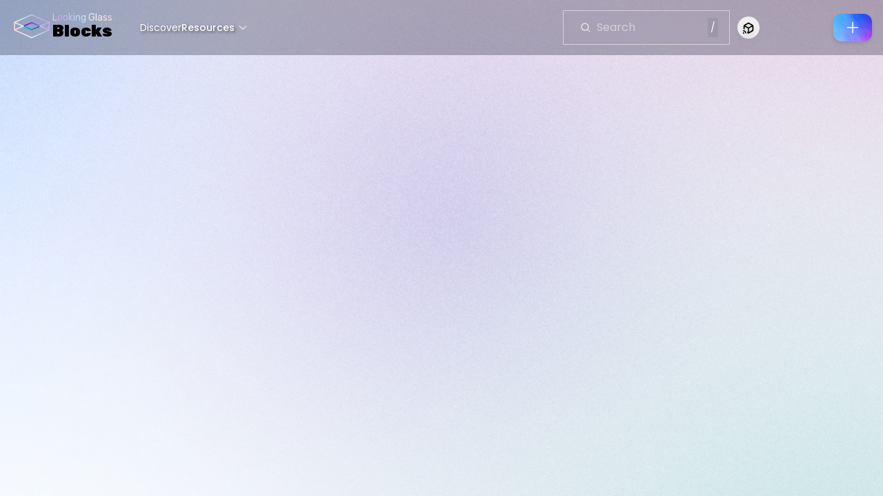

--- FILE ---
content_type: text/html; charset=utf-8
request_url: https://blocks.glass/user21335
body_size: 4665
content:
<!DOCTYPE html><html><head><meta charSet="utf-8"/><title>Blocks | Goodbye GIFs. Meet holograms.</title><meta name="robots" content="index,follow"/><meta name="twitter:card" content="summary_large_image"/><meta name="twitter:site" content="@LKGGlass"/><meta name="twitter:creator" content="@LKGGlass"/><meta property="og:title" content="Blocks | Goodbye GIFs. Meet holograms."/><meta property="og:description" content="The first holographic sharing platform built for 3D creators."/><meta property="og:url" content="https://blocks.glass"/><meta property="og:type" content="website"/><meta property="og:image" content="https://dl.blocks.glass/web/social-blocks-banner2.png?w=1080&amp;format=jpg"/><meta property="og:image:width" content="1080"/><meta property="og:image:height" content="720"/><meta property="og:site_name" content="Looking Glass Blocks"/><meta name="twitter:domain" content="https://blocks.glass"/><meta name="viewport" content="width=device-width, initial-scale=1, interactive-widget=resizes-content"/><meta name="next-head-count" content="16"/><script>(function(w,d,s,l,i){w[l]=w[l]||[];w[l].push({'gtm.start':
        new Date().getTime(),event:'gtm.js'});var f=d.getElementsByTagName(s)[0],
        j=d.createElement(s),dl=l!='dataLayer'?'&l='+l:'';j.async=true;j.src=
        'https://www.googletagmanager.com/gtm.js?id='+i+dl;f.parentNode.insertBefore(j,f);
        })(window,document,'script','dataLayer','GTM-MBKJXF7');</script><link rel="preconnect" href="https://fonts.googleapis.com"/><link rel="preconnect" href="https://fonts.gstatic.com" crossorigin="anonymous"/><link rel="preload" as="style" data-href="https://fonts.googleapis.com/css2?family=Poppins:wght@400;500;700&amp;family=Rubik:wght@400;900&amp;display=swap"/><link rel="stylesheet" data-href="https://fonts.googleapis.com/css2?family=Poppins:wght@400;500;700&amp;family=Rubik:wght@400;900&amp;display=swap"/><link rel="preload" href="/_next/static/css/101509aaeae3e9bc.css" as="style"/><link rel="stylesheet" href="/_next/static/css/101509aaeae3e9bc.css" data-n-g=""/><noscript data-n-css=""></noscript><script defer="" nomodule="" src="/_next/static/chunks/polyfills-42372ed130431b0a.js"></script><script src="/_next/static/chunks/webpack-409888db29bce6b5.js" defer=""></script><script src="/_next/static/chunks/framework-ab3a69a4b4f4b416.js" defer=""></script><script src="/_next/static/chunks/main-dfc382aff5803dd9.js" defer=""></script><script src="/_next/static/chunks/pages/_app-f363666f73e31814.js" defer=""></script><script src="/_next/static/chunks/7706-50354e90daa84328.js" defer=""></script><script src="/_next/static/chunks/8238-9c9e6271f030c090.js" defer=""></script><script src="/_next/static/chunks/2151-187ceda480dc129e.js" defer=""></script><script src="/_next/static/chunks/896-0a52d02c0fcfdcb8.js" defer=""></script><script src="/_next/static/chunks/86-f2ef4686c7372267.js" defer=""></script><script src="/_next/static/chunks/9139-2440cb3037c20ec1.js" defer=""></script><script src="/_next/static/chunks/6487-3770843bbc324f71.js" defer=""></script><script src="/_next/static/chunks/pages/%5Busername%5D-8f41fa1a09d5745f.js" defer=""></script><script src="/_next/static/K7GupbzhUdTj8euhDzd8T/_buildManifest.js" defer=""></script><script src="/_next/static/K7GupbzhUdTj8euhDzd8T/_ssgManifest.js" defer=""></script><style id="__jsx-3671218653">body{overflow:auto}false
							</style><link rel="stylesheet" href="https://fonts.googleapis.com/css2?family=Poppins:wght@400;500;700&family=Rubik:wght@400;900&display=swap"/></head><body><noscript><iframe src="https://www.googletagmanager.com/ns.html?id=GTM-MBKJXF7" height="0" width="0" style="display: none; visibility: hidden;" /></noscript><div id="__next"><div id="layout" class="lkg-layout"><style>
#nprogress {
  pointer-events: none;
}

#nprogress .bar {
  background: #8E3FFB;

  position: fixed;
  z-index: 99999;
  top: 0;
  left: 0;

  width: 100%;
  height: 2px;
}

/* Fancy blur effect */
#nprogress .peg {
  display: block;
  position: absolute;
  right: 0px;
  width: 100px;
  height: 100%;
  box-shadow: 0 0 10px #8E3FFB, 0 0 5px #8E3FFB;
  opacity: 1.0;

  -webkit-transform: rotate(3deg) translate(0px, -4px);
      -ms-transform: rotate(3deg) translate(0px, -4px);
          transform: rotate(3deg) translate(0px, -4px);
}

/* Remove these to get rid of the spinner */
#nprogress .spinner {
  display: block;
  position: fixed;
  z-index: 1031;
  top: 15px;
  bottom: auto;
  right: 15px;
  left: auto;
}

#nprogress .spinner-icon {
  width: 18px;
  height: 18px;
  box-sizing: border-box;

  border: solid 2px transparent;
  border-top-color: #8E3FFB;
  border-left-color: #8E3FFB;
  border-radius: 50%;

  -webkit-animation: nprogress-spinner 400ms linear infinite;
          animation: nprogress-spinner 400ms linear infinite;
}

.nprogress-custom-parent {
  overflow: hidden;
  position: relative;
}

.nprogress-custom-parent #nprogress .spinner,
.nprogress-custom-parent #nprogress .bar {
  position: absolute;
}

@-webkit-keyframes nprogress-spinner {
  0%   { -webkit-transform: rotate(0deg); }
  100% { -webkit-transform: rotate(360deg); }
}
@keyframes nprogress-spinner {
  0%   { transform: rotate(0deg); }
  100% { transform: rotate(360deg); }
}
</style><div id="header" class="fixed top-0 flex w-full justify-center py-4 before:backdrop-blur-md before:backdrop-hack bg-[#1F1E37] bg-opacity-30 z-10 h-[80px]"><div class="flex w-full max-w-screen-2xl justify-between px-4"><div id="left-gutter" class="flex-shrink-0"><div id="mobile-menu" class="sm:hidden" data-headlessui-state=""><button class="z-20 flex cursor-pointer items-center" id="headlessui-menu-button-:Rbb3r6:" type="button" aria-haspopup="menu" aria-expanded="false" data-headlessui-state=""><div class="flex gap-2"><img alt="Logo" loading="lazy" width="60" height="44" decoding="async" data-nimg="1" class="" style="color:transparent" src="/_next/static/media/lkg-logo-dark.6757f8e6.svg"/><div class="hidden sm:block"><p class="bg-text holo5 dark:holo5 font-rubik text-sm font-normal">Looking Glass</p><div><span class="bg-text font-rubik text-2xl font-bold leading-3 dark:holo5 text-black">Blocks</span></div></div></div><svg xmlns="http://www.w3.org/2000/svg" viewBox="0 0 24 24" fill="currentColor" aria-hidden="true" data-slot="icon" class="h-4 w-4 flex-shrink-0 sm:hidden" color="white"><path fill-rule="evenodd" d="M12.53 16.28a.75.75 0 0 1-1.06 0l-7.5-7.5a.75.75 0 0 1 1.06-1.06L12 14.69l6.97-6.97a.75.75 0 1 1 1.06 1.06l-7.5 7.5Z" clip-rule="evenodd"></path></svg></button></div><a class="hidden flex-shrink-0 items-center hover:cursor-pointer sm:block" href="/"><div class="flex gap-2"><img alt="Logo" loading="lazy" width="60" height="44" decoding="async" data-nimg="1" class="" style="color:transparent" src="/_next/static/media/lkg-logo-dark.6757f8e6.svg"/><div class="hidden sm:block"><p class="bg-text holo5 dark:holo5 font-rubik text-sm font-normal">Looking Glass</p><div><span class="bg-text font-rubik text-2xl font-bold leading-3 dark:holo5 text-black">Blocks</span></div></div></div></a></div><div id="middle-gutter" class="ml-6 hidden flex-shrink flex-grow items-center justify-start gap-8 overflow-auto px-4 pr-[40px] scrollbar-none sm:flex"><a style="text-shadow:2px 2px 4px rgba(0, 0, 0, 0.5)" class="font-medium, text-sm" href="/discover"><p class="text-white hover:text-violet-500">Discover</p></a><div data-headlessui-state=""><div style="text-shadow:2px 2px 4px rgba(0, 0, 0, 0.5)" class="flex min-w-fit cursor-pointer items-center gap-1 text-sm font-medium" id="headlessui-menu-button-:R7l3r6:" aria-haspopup="menu" aria-expanded="false" data-headlessui-state=""><p class="text-white hover:text-violet-500">Resources</p><div class="relative h-4 w-4"><svg xmlns="http://www.w3.org/2000/svg" viewBox="0 0 24 24" fill="currentColor" aria-hidden="true" data-slot="icon" class="-top-2 opacity-0 duration-[0.3s] absolute top-0 ml-1 h-4 w-4 rotate-180 fill-white transition-all group-hover:text-violet-300"><path fill-rule="evenodd" d="M12.53 16.28a.75.75 0 0 1-1.06 0l-7.5-7.5a.75.75 0 0 1 1.06-1.06L12 14.69l6.97-6.97a.75.75 0 1 1 1.06 1.06l-7.5 7.5Z" clip-rule="evenodd"></path></svg><svg xmlns="http://www.w3.org/2000/svg" viewBox="0 0 24 24" fill="currentColor" aria-hidden="true" data-slot="icon" class="duration-[0.7s] absolute top-0 ml-1 h-4 w-4 fill-white transition-all duration-300 group-hover:text-violet-300"><path fill-rule="evenodd" d="M12.53 16.28a.75.75 0 0 1-1.06 0l-7.5-7.5a.75.75 0 0 1 1.06-1.06L12 14.69l6.97-6.97a.75.75 0 1 1 1.06 1.06l-7.5 7.5Z" clip-rule="evenodd"></path></svg></div></div></div></div><div id="right-gutter" class="flex flex-shrink-0 items-center gap-4 justify-self-end"><div class="hidden lg:block"><div class="relative flex-col rounded-md outline outline-1" style="width:240px;outline-color:rgba(255, 255, 255, 0.5)"><div class="flex w-full items-center gap-3 rounded-md px-4 py-2 backdrop-blur-lg"><svg xmlns="http://www.w3.org/2000/svg" viewBox="0 0 24 24" fill="currentColor" aria-hidden="true" data-slot="icon" class="m-2 h-[16px] w-[16px] flex-none fill-white"><path fill-rule="evenodd" d="M10.5 3.75a6.75 6.75 0 1 0 0 13.5 6.75 6.75 0 0 0 0-13.5ZM2.25 10.5a8.25 8.25 0 1 1 14.59 5.28l4.69 4.69a.75.75 0 1 1-1.06 1.06l-4.69-4.69A8.25 8.25 0 0 1 2.25 10.5Z" clip-rule="evenodd"></path></svg><input type="text" placeholder="Search" class="w-full max-w-full bg-transparent text-white placeholder:text-white/50 focus:outline-none" value=""/><span class="bg-gray-500/20 p-1 text-sm text-white block">/</span><svg xmlns="http://www.w3.org/2000/svg" viewBox="0 0 24 24" fill="currentColor" aria-hidden="true" data-slot="icon" class="h-6 w-6 cursor-pointer fill-white/50 hover:fill-white hidden"><path fill-rule="evenodd" d="M5.47 5.47a.75.75 0 0 1 1.06 0L12 10.94l5.47-5.47a.75.75 0 1 1 1.06 1.06L13.06 12l5.47 5.47a.75.75 0 1 1-1.06 1.06L12 13.06l-5.47 5.47a.75.75 0 0 1-1.06-1.06L10.94 12 5.47 6.53a.75.75 0 0 1 0-1.06Z" clip-rule="evenodd"></path></svg></div></div></div><div class="relative ml-3 hidden sm:inline" data-headlessui-state=""><div id="nav-connect-device-btn"><button class="flex h-8 w-8 place-content-center place-items-center rounded-full text-sm focus:outline-none focus:ring-2 focus:ring-white focus:ring-offset-2 focus:ring-offset-gray-800" id="headlessui-menu-button-:R6n3r6:" type="button" aria-haspopup="menu" aria-expanded="false" data-headlessui-state=""><span class="sr-only">Connect to Looking Glass</span><div class="relative h-11 w-11 rounded-full p-3"><svg width="25" height="25" viewBox="0 2 25 25" fill="none" xmlns="http://www.w3.org/2000/svg" class="drop-shadow-lg fill-black dark:fill-white w-5 transition-all"><defs><linearGradient id="MyGradient" fy="90%"><stop offset="0%" stop-color="lightblue" stop-opacity="1"><animate attributeName="stop-color" values="#4AC7FA;#E649F5;#4AC7FA" dur="5s" repeatCount="indefinite"></animate></stop></linearGradient></defs><path fill-rule="evenodd" clip-rule="evenodd" d="M21.5 8.60827V15.9883C21.5 16.914 21.0114 17.7626 20.2143 18.2126L13.7857 21.9154C13.3871 22.1468 12.95 22.2626 12.5 22.2626C12.05 22.2626 11.6129 22.1468 11.2143 21.9154L10.5018 21.505C10.5022 21.3474 10.4894 21.1862 10.4624 21.0222C10.301 20.0291 9.95877 19.0981 9.47085 18.2635L11.61 19.544V13.0311L5.67 9.63398V14.9113C5.07937 14.6591 4.45256 14.4751 3.79958 14.3692L3.78786 14.3673L3.77611 14.3656C3.68316 14.3516 3.59107 14.3422 3.5 14.3372V8.60827C3.5 7.68256 3.98857 6.83398 4.78571 6.37113L11.2143 2.68113C11.6129 2.4497 12.05 2.33398 12.5 2.33398C12.95 2.33398 13.3871 2.4497 13.7857 2.68113L20.2143 6.38398C21.0114 6.83398 21.5 7.68256 21.5 8.60827ZM8.17037 20.1621L4.78571 18.2126C4.09408 17.8221 3.63474 17.1316 3.52526 16.3511L3.53233 16.3523C3.78632 16.3958 4.03494 16.455 4.27714 16.529C6.06764 17.0757 7.50709 18.4263 8.17037 20.1621ZM6.81 7.83684L12.5 11.204L18.19 7.83684L12.5 4.40398L6.81 7.83684ZM13.39 19.544L19.33 15.9883V9.63398L13.39 13.0311V19.544Z"></path><path d="M2.5 22.334L2.5 19.7332C3.93868 19.7332 5.10002 20.8949 5.10002 22.334L2.5 22.334ZM7.62205 22.334C7.19738 22.334 6.84204 22.0219 6.77271 21.5971C6.4607 19.7938 5.03936 18.3721 3.23667 18.06C2.812 17.9906 2.5 17.6352 2.5 17.2104C2.5 16.6815 2.95934 16.2654 3.47934 16.3434C6.0447 16.7596 8.07272 18.7795 8.48872 21.3457C8.57539 21.8658 8.15072 22.334 7.62205 22.334Z"></path></svg></div></button></div></div><span class="gap-4 whitespace-nowrap text-sm text-white hidden sm:flex" style="opacity:0"><a href="/api/auth/login?signup=true" class="rounded-lg px-1 py-2 text-white hover:bg-foil">Sign up</a><a href="/api/auth/login" class="rounded-lg px-1 py-2 text-white hover:bg-foil">Log in</a></span><button id="upload-btn" class="flex aspect-[1.2] h-10 w-14 items-center justify-center rounded-xl bg-foil drop-shadow-md duration-300 ease-out active:drop-shadow-md transform transition-all hover:-translate-y-[2px] bg-[position:-275px_-70px] hover:bg-[position:-280px_-75px] hover:drop-shadow-md active:bg-[position:-280px_-75px]"><svg xmlns="http://www.w3.org/2000/svg" viewBox="0 0 24 24" fill="currentColor" aria-hidden="true" data-slot="icon" class="h-6 fill-white"><path fill-rule="evenodd" d="M12 3.75a.75.75 0 0 1 .75.75v6.75h6.75a.75.75 0 0 1 0 1.5h-6.75v6.75a.75.75 0 0 1-1.5 0v-6.75H4.5a.75.75 0 0 1 0-1.5h6.75V4.5a.75.75 0 0 1 .75-.75Z" clip-rule="evenodd"></path></svg></button></div></div></div><div class="mb-[76px] mt-[80px] md:mb-0"></div><div id="overlay" class="pointer-events-none fixed top-0 z-[9] h-[100dvh] w-screen"></div></div></div><script id="__NEXT_DATA__" type="application/json">{"props":{"pageProps":{},"__N_SSG":true},"page":"/[username]","query":{},"buildId":"K7GupbzhUdTj8euhDzd8T","isFallback":true,"gsp":true,"scriptLoader":[]}</script></body></html>

--- FILE ---
content_type: text/css; charset=utf-8
request_url: https://blocks.glass/_next/static/css/101509aaeae3e9bc.css
body_size: 18587
content:
.Tooltip_TooltipContent__klREN{animation-duration:.4s;animation-timing-function:cubic-bezier(.16,1,.3,1);--tw-drop-shadow:drop-shadow(0 10px 8px rgba(0,0,0,.04)) drop-shadow(0 4px 3px rgba(0,0,0,.1));filter:var(--tw-blur) var(--tw-brightness) var(--tw-contrast) var(--tw-grayscale) var(--tw-hue-rotate) var(--tw-invert) var(--tw-saturate) var(--tw-sepia) var(--tw-drop-shadow)}.Tooltip_TooltipContent__klREN[data-side=top]{animation-name:Tooltip_slideUp__U8AVq}.Tooltip_TooltipContent__klREN[data-side=bottom]{animation-name:Tooltip_slideDown__wmBlD}@keyframes Tooltip_slideDown__wmBlD{0%{opacity:0;transform:translateY(10px)}to{opacity:1;transform:translateY(0)}}@keyframes Tooltip_slideUp__U8AVq{0%{opacity:0;transform:translateY(-10px)}to{opacity:1;transform:translateY(0)}}.HologramCastButton_pulse__QKd_g{background-color:rgb(22 101 52/var(--tw-bg-opacity,1))}.HologramCastButton_pulse__QKd_g,.HologramCastButton_pulse_manage__2X7Nh{--tw-bg-opacity:0.1;box-shadow:0 0 0 0 rgba(134 239 172,.5);transform:scale(1);animation:HologramCastButton_pulse__QKd_g 2s infinite}.HologramCastButton_pulse_manage__2X7Nh{background-color:rgb(74 222 128/var(--tw-bg-opacity,1))}.HologramCastButton_dark__mv_2u .HologramCastButton_pulse_manage__2X7Nh{background-color:rgb(22 101 52/var(--tw-bg-opacity,1));--tw-bg-opacity:0.1;box-shadow:0 0 0 0 rgba(134 239 172,.5);transform:scale(1);animation:HologramCastButton_pulse__QKd_g 2s infinite}.HologramCastButton_pulse_manage__2X7Nh:hover{background-color:rgb(74 222 128/var(--tw-bg-opacity,1))}.HologramCastButton_dark__mv_2u .HologramCastButton_pulse_manage__2X7Nh:hover,.HologramCastButton_pulse_manage__2X7Nh:hover{--tw-bg-opacity:0.1;box-shadow:0 0 0 0 rgba(134 239 172,.5);transform:scale(1);animation:HologramCastButton_pulse__QKd_g 0s infinite}.HologramCastButton_dark__mv_2u .HologramCastButton_pulse_manage__2X7Nh:hover{background-color:rgb(22 101 52/var(--tw-bg-opacity,1))}@keyframes HologramCastButton_pulse__QKd_g{0%{transform:scale(1);box-shadow:0 0 0 0 rgba(134,239,172,.5)}70%{transform:scale(1);box-shadow:0 0 0 5px rgba(134,239,172,0)}to{transform:scale(1);box-shadow:0 0 0 0 rgba(134,239,172,0)}}.HologramCastButton_container__ahGU9{display:grid;place-content:center;place-items:center}.HologramCastButton_element__sWClx{grid-row:1;grid-column:1}.CastIcon_gradient__Xfw74 path{fill:url(#MyGradient)}.PreviewCard_loading__FfYYB{background-color:transparent;animation:PreviewCard_move__nSl01 5s infinite}.PreviewCard_gradientBorder__fyHuv{border:4px solid transparent;background-image:linear-gradient(rgba(1,1,1,0),rgba(1,1,1,0)),radial-gradient(1304.32% 76.09% at 87.24% 100%,#a055fa 0,#5f15e8 100%);border-radius:12px;background-origin:border-box;background-clip:content-box,border-box;box-shadow:0 4px 4px 0 rgba(0,0,0,.3);box-shadow:0 8px 12px 6px rgba(0,0,0,.15)}@keyframes PreviewCard_move__nSl01{0%{background-color:hsla(0,0%,100%,.05)}40%{background-color:hsla(0,0%,100%,.1)}70%{background-color:hsla(0,0%,100%,.4)}to{background-color:hsla(0,0%,100%,.05)}}.PreviewCard_pulse__7wL0J{background-color:rgb(22 101 52/var(--tw-bg-opacity,1));--tw-bg-opacity:0.1;border:4px solid transparent;background-image:linear-gradient(rgba(1,1,1,0),rgba(1,1,1,0)),radial-gradient(1304.32% 76.09% at 87.24% 100%,#55faa7 0,#15e84a9f 100%);border-radius:12px;background-origin:border-box;background-clip:content-box,border-box;box-shadow:0 4px 4px 0 rgba(0,0,0,.3);box-shadow:0 8px 12px 6px rgba(0,0,0,.15);box-shadow:0 0 0 0 rgba(134 239 172,.5);transform:scale(1);animation:PreviewCard_pulse__7wL0J 2s infinite}@keyframes PreviewCard_pulse__7wL0J{0%{transform:scale(1);box-shadow:0 0 0 0 rgba(134,239,172,.5)}70%{transform:scale(1);box-shadow:0 0 0 10px rgba(134,239,172,0)}to{transform:scale(1);box-shadow:0 0 0 0 rgba(134,239,172,0)}}*,:after,:before{--tw-border-spacing-x:0;--tw-border-spacing-y:0;--tw-translate-x:0;--tw-translate-y:0;--tw-rotate:0;--tw-skew-x:0;--tw-skew-y:0;--tw-scale-x:1;--tw-scale-y:1;--tw-pan-x: ;--tw-pan-y: ;--tw-pinch-zoom: ;--tw-scroll-snap-strictness:proximity;--tw-gradient-from-position: ;--tw-gradient-via-position: ;--tw-gradient-to-position: ;--tw-ordinal: ;--tw-slashed-zero: ;--tw-numeric-figure: ;--tw-numeric-spacing: ;--tw-numeric-fraction: ;--tw-ring-inset: ;--tw-ring-offset-width:0px;--tw-ring-offset-color:#fff;--tw-ring-color:rgba(59,130,246,.5);--tw-ring-offset-shadow:0 0 #0000;--tw-ring-shadow:0 0 #0000;--tw-shadow:0 0 #0000;--tw-shadow-colored:0 0 #0000;--tw-blur: ;--tw-brightness: ;--tw-contrast: ;--tw-grayscale: ;--tw-hue-rotate: ;--tw-invert: ;--tw-saturate: ;--tw-sepia: ;--tw-drop-shadow: ;--tw-backdrop-blur: ;--tw-backdrop-brightness: ;--tw-backdrop-contrast: ;--tw-backdrop-grayscale: ;--tw-backdrop-hue-rotate: ;--tw-backdrop-invert: ;--tw-backdrop-opacity: ;--tw-backdrop-saturate: ;--tw-backdrop-sepia: ;--tw-contain-size: ;--tw-contain-layout: ;--tw-contain-paint: ;--tw-contain-style: }::backdrop{--tw-border-spacing-x:0;--tw-border-spacing-y:0;--tw-translate-x:0;--tw-translate-y:0;--tw-rotate:0;--tw-skew-x:0;--tw-skew-y:0;--tw-scale-x:1;--tw-scale-y:1;--tw-pan-x: ;--tw-pan-y: ;--tw-pinch-zoom: ;--tw-scroll-snap-strictness:proximity;--tw-gradient-from-position: ;--tw-gradient-via-position: ;--tw-gradient-to-position: ;--tw-ordinal: ;--tw-slashed-zero: ;--tw-numeric-figure: ;--tw-numeric-spacing: ;--tw-numeric-fraction: ;--tw-ring-inset: ;--tw-ring-offset-width:0px;--tw-ring-offset-color:#fff;--tw-ring-color:rgba(59,130,246,.5);--tw-ring-offset-shadow:0 0 #0000;--tw-ring-shadow:0 0 #0000;--tw-shadow:0 0 #0000;--tw-shadow-colored:0 0 #0000;--tw-blur: ;--tw-brightness: ;--tw-contrast: ;--tw-grayscale: ;--tw-hue-rotate: ;--tw-invert: ;--tw-saturate: ;--tw-sepia: ;--tw-drop-shadow: ;--tw-backdrop-blur: ;--tw-backdrop-brightness: ;--tw-backdrop-contrast: ;--tw-backdrop-grayscale: ;--tw-backdrop-hue-rotate: ;--tw-backdrop-invert: ;--tw-backdrop-opacity: ;--tw-backdrop-saturate: ;--tw-backdrop-sepia: ;--tw-contain-size: ;--tw-contain-layout: ;--tw-contain-paint: ;--tw-contain-style: }/*
! tailwindcss v3.4.17 | MIT License | https://tailwindcss.com
*/*,:after,:before{box-sizing:border-box;border:0 solid #e5e7eb}:after,:before{--tw-content:""}:host,html{line-height:1.5;-webkit-text-size-adjust:100%;-moz-tab-size:4;-o-tab-size:4;tab-size:4;font-family:Poppins,ui-sans-serif,system-ui,sans-serif,Apple Color Emoji,Segoe UI Emoji,Segoe UI Symbol,Noto Color Emoji;font-feature-settings:normal;font-variation-settings:normal;-webkit-tap-highlight-color:transparent}body{margin:0;line-height:inherit}hr{height:0;color:inherit;border-top-width:1px}abbr:where([title]){-webkit-text-decoration:underline dotted;text-decoration:underline dotted}h1,h2,h3,h4,h5,h6{font-size:inherit;font-weight:inherit}a{color:inherit;text-decoration:inherit}b,strong{font-weight:bolder}code,kbd,pre,samp{font-family:ui-monospace,SFMono-Regular,Menlo,Monaco,Consolas,Liberation Mono,Courier New,monospace;font-feature-settings:normal;font-variation-settings:normal;font-size:1em}small{font-size:80%}sub,sup{font-size:75%;line-height:0;position:relative;vertical-align:baseline}sub{bottom:-.25em}sup{top:-.5em}table{text-indent:0;border-color:inherit;border-collapse:collapse}button,input,optgroup,select,textarea{font-family:inherit;font-feature-settings:inherit;font-variation-settings:inherit;font-size:100%;font-weight:inherit;line-height:inherit;letter-spacing:inherit;color:inherit;margin:0;padding:0}button,select{text-transform:none}button,input:where([type=button]),input:where([type=reset]),input:where([type=submit]){-webkit-appearance:button;background-color:transparent;background-image:none}:-moz-focusring{outline:auto}:-moz-ui-invalid{box-shadow:none}progress{vertical-align:baseline}::-webkit-inner-spin-button,::-webkit-outer-spin-button{height:auto}[type=search]{-webkit-appearance:textfield;outline-offset:-2px}::-webkit-search-decoration{-webkit-appearance:none}::-webkit-file-upload-button{-webkit-appearance:button;font:inherit}summary{display:list-item}blockquote,dd,dl,figure,h1,h2,h3,h4,h5,h6,hr,p,pre{margin:0}fieldset{margin:0}fieldset,legend{padding:0}menu,ol,ul{list-style:none;margin:0;padding:0}dialog{padding:0}textarea{resize:vertical}input::-moz-placeholder,textarea::-moz-placeholder{opacity:1;color:#9ca3af}input::placeholder,textarea::placeholder{opacity:1;color:#9ca3af}[role=button],button{cursor:pointer}:disabled{cursor:default}audio,canvas,embed,iframe,img,object,svg,video{display:block;vertical-align:middle}img,video{max-width:100%;height:auto}[hidden]:where(:not([hidden=until-found])){display:none}*{scrollbar-color:auto;scrollbar-width:auto;border-color:hsl(var(--border))}::-webkit-scrollbar-track{background-color:var(--scrollbar-track);border-radius:var(--scrollbar-track-radius)}::-webkit-scrollbar-track:hover{background-color:var(--scrollbar-track-hover,var(--scrollbar-track))}::-webkit-scrollbar-track:active{background-color:var(--scrollbar-track-active,var(--scrollbar-track-hover,var(--scrollbar-track)))}::-webkit-scrollbar-thumb{background-color:var(--scrollbar-thumb);border-radius:var(--scrollbar-thumb-radius)}::-webkit-scrollbar-thumb:hover{background-color:var(--scrollbar-thumb-hover,var(--scrollbar-thumb))}::-webkit-scrollbar-thumb:active{background-color:var(--scrollbar-thumb-active,var(--scrollbar-thumb-hover,var(--scrollbar-thumb)))}::-webkit-scrollbar-corner{background-color:var(--scrollbar-corner);border-radius:var(--scrollbar-corner-radius)}::-webkit-scrollbar-corner:hover{background-color:var(--scrollbar-corner-hover,var(--scrollbar-corner))}::-webkit-scrollbar-corner:active{background-color:var(--scrollbar-corner-active,var(--scrollbar-corner-hover,var(--scrollbar-corner)))}*{scrollbar-width:thin;scrollbar-color:var(--scrollbar-thumb,initial) var(--scrollbar-track,initial)}::-webkit-scrollbar{display:block;width:8px;height:8px}*{--scrollbar-track:rgba(0,0,0,.1);--scrollbar-thumb-radius:9999px}@media (prefers-color-scheme:dark){*{--scrollbar-thumb:hsla(0,0%,100%,.4)}}html{-webkit-tap-highlight-color:transparent;overflow-x:hidden;--tw-bg-opacity:1;background-color:rgb(40 39 63/var(--tw-bg-opacity,1));background-image:url(/tiedie-bg.jpg);background-size:cover;background-attachment:fixed;background-position:50%}@media (prefers-color-scheme:dark){html{background-image:url(/tiedie-bg-dark.jpg)}}p,span{--tw-text-opacity:1;color:rgb(31 30 55/var(--tw-text-opacity,1))}@media (prefers-color-scheme:dark){p,span{--tw-text-opacity:1;color:rgb(255 255 255/var(--tw-text-opacity,1))}}body{overflow-x:hidden;font-feature-settings:"rlig" 1,"calt" 1}#beacon-container{display:none}@media (min-width:640px){#beacon-container{display:block}}:root{--foreground:0 0% 3.9%;--card-foreground:0 0% 3.9%;--popover-foreground:0 0% 3.9%;--primary:0 0% 9%;--primary-foreground:0 0% 98%;--secondary:0 0% 96.1%;--secondary-foreground:0 0% 9%;--muted:0 0% 96.1%;--muted-foreground:0 0% 45.1%;--accent:0 0% 96.1%;--accent-foreground:0 0% 9%;--destructive:0 84.2% 60.2%;--destructive-foreground:0 0% 98%;--border:0 0% 89.8%;--input:0 0% 89.8%;--ring:0 0% 3.9%;--chart-1:12 76% 61%;--chart-2:173 58% 39%;--chart-3:197 37% 24%;--chart-4:43 74% 66%;--chart-5:27 87% 67%;--background:0 0% 100%;--foreground:222.2 47.4% 11.2%;--muted:210 40% 96.1%;--muted-foreground:215.4 16.3% 46.9%;--popover:0 0% 100%;--popover-foreground:222.2 47.4% 11.2%;--border:214.3 31.8% 91.4%;--input:214.3 31.8% 91.4%;--card:0 0% 100%;--card-foreground:222.2 47.4% 11.2%;--primary:222.2 47.4% 11.2%;--primary-foreground:210 40% 98%;--secondary:210 40% 96.1%;--secondary-foreground:222.2 47.4% 11.2%;--accent:210 40% 96.1%;--accent-foreground:222.2 47.4% 11.2%;--destructive:0 100% 50%;--destructive-foreground:210 40% 98%;--ring:215 20.2% 65.1%;--radius:0.5rem}.dark{--background:0 0% 3.9%;--foreground:0 0% 98%;--card:0 0% 3.9%;--card-foreground:0 0% 98%;--popover:0 0% 3.9%;--popover-foreground:0 0% 98%;--primary:0 0% 98%;--primary-foreground:0 0% 9%;--secondary:0 0% 14.9%;--secondary-foreground:0 0% 98%;--muted:0 0% 14.9%;--muted-foreground:0 0% 63.9%;--accent:0 0% 14.9%;--accent-foreground:0 0% 98%;--destructive:0 62.8% 30.6%;--destructive-foreground:0 0% 98%;--border:0 0% 14.9%;--input:0 0% 14.9%;--ring:0 0% 83.1%;--chart-1:220 70% 50%;--chart-2:160 60% 45%;--chart-3:30 80% 55%;--chart-4:280 65% 60%;--chart-5:340 75% 55%;--background:224 71% 4%;--foreground:213 31% 91%;--muted:223 47% 11%;--muted-foreground:215.4 16.3% 56.9%;--accent:216 34% 17%;--accent-foreground:210 40% 98%;--popover:224 71% 4%;--popover-foreground:215 20.2% 65.1%;--border:216 34% 17%;--input:216 34% 17%;--card:224 71% 4%;--card-foreground:213 31% 91%;--primary:210 40% 98%;--primary-foreground:222.2 47.4% 1.2%;--secondary:222.2 47.4% 11.2%;--secondary-foreground:210 40% 98%;--destructive:0 63% 31%;--destructive-foreground:210 40% 98%;--ring:216 34% 17%;--radius:0.5rem}.container{width:100%;margin-right:auto;margin-left:auto;padding-right:2rem;padding-left:2rem}@media (min-width:1400px){.container{max-width:1400px}}.aspect-h-1{--tw-aspect-h:1}.aspect-h-4{--tw-aspect-h:4}.aspect-h-9{--tw-aspect-h:9}.aspect-w-1{position:relative;padding-bottom:calc(var(--tw-aspect-h) / var(--tw-aspect-w) * 100%);--tw-aspect-w:1}.aspect-w-1>*{position:absolute;height:100%;width:100%;top:0;right:0;bottom:0;left:0}.aspect-w-16{position:relative;padding-bottom:calc(var(--tw-aspect-h) / var(--tw-aspect-w) * 100%);--tw-aspect-w:16}.aspect-w-16>*{position:absolute;height:100%;width:100%;top:0;right:0;bottom:0;left:0}.aspect-w-3{position:relative;padding-bottom:calc(var(--tw-aspect-h) / var(--tw-aspect-w) * 100%);--tw-aspect-w:3}.aspect-w-3>*{position:absolute;height:100%;width:100%;top:0;right:0;bottom:0;left:0}.aspect-max{padding-bottom:calc(var(--tw-aspect-h) / var(--tw-aspect-w) * 100%)}.icon-button{display:flex;align-items:center;justify-content:center;border-radius:9999px;border-width:1px;border-color:hsla(0,0%,100%,0);background-color:rgb(255 255 255/var(--tw-bg-opacity,1));--tw-bg-opacity:0.2;padding:.75rem;transition-property:all;transition-timing-function:cubic-bezier(.4,0,.2,1);transition-duration:.15s}.icon-button:active,.icon-button:hover{border-color:hsla(0,0%,100%,.2);background-image:url(https://dl.blocks.glass/web/foil-bg.jpg?auto=format);--tw-shadow:0 10px 15px -3px rgba(0,0,0,.1),0 4px 6px -4px rgba(0,0,0,.1);--tw-shadow-colored:0 10px 15px -3px var(--tw-shadow-color),0 4px 6px -4px var(--tw-shadow-color);box-shadow:var(--tw-ring-offset-shadow,0 0 #0000),var(--tw-ring-shadow,0 0 #0000),var(--tw-shadow)}.hologram-preview-card{-webkit-tap-highlight-color:transparent;display:flex;cursor:pointer;overflow:hidden;border-radius:var(--radius);transition-property:all;transition-timing-function:cubic-bezier(.4,0,.2,1);transition-duration:.2s;transition-timing-function:cubic-bezier(.25,1,.5,1)}.floating-widget{animation:MoveUpDown 7.8s ease-in-out infinite;pointer-events:none;z-index:3;-webkit-user-select:none;-moz-user-select:none;user-select:none}.lkg-black{color:#1f1e37}.bg-holo-light{background:linear-gradient(58deg,#4ac7fa,#e649f5)}.holo-light{background-image:linear-gradient(to right,var(--tw-gradient-stops));--tw-gradient-from:#4ac7fa var(--tw-gradient-from-position);--tw-gradient-to:rgba(74,199,250,0) var(--tw-gradient-to-position);--tw-gradient-stops:var(--tw-gradient-from),var(--tw-gradient-to);--tw-gradient-to:#e649f5 var(--tw-gradient-to-position);-webkit-background-clip:text;background-clip:text;color:transparent}.bg-holo5-opaque-dark{background:linear-gradient(30deg,#f1dfc680 1.77%,#c1a4e890 16.58%,#b8e2fb70 49.82%,#f2efe860 67.95%,#f9dcdd80 86.08%,#e1c1e580 98.47%)}.bg-holo5,.holo5{background:linear-gradient(61deg,#f1dfc6 1.77%,#c1a4e8 16.58%,#b8e2fb 49.82%,#f2efe8 67.95%,#f9dcdd 86.08%,#e1c1e5 98.47%)}.holo5{background-clip:text;-webkit-background-clip:text;-webkit-box-decoration-break:clone;-webkit-text-fill-color:transparent;box-decoration-break:clone;text-shadow:none}span.emoji{-webkit-text-fill-color:initial}.bg-purple-grad{background:radial-gradient(76.09% 1304.32% at 87.24% 100%,#a055fa 0,#5f15e8 100%)}.text-shadow{text-shadow:1px 1px 4px rgba(0,0,0,.8)}.container-button{--tw-border-opacity:1;border-color:rgb(229 231 235/var(--tw-border-opacity,1))}.container-button:hover{background:linear-gradient(61deg,#f1dfc6 1.77%,#c1a4e8 16.58%,#b8e2fb 49.82%,#f2efe8 67.95%,#f9dcdd 86.08%,#e1c1e5 98.47%);border-color:rgb(230 73 245/var(--tw-border-opacity,1));--tw-border-opacity:0.4;--tw-drop-shadow:drop-shadow(0 10px 8px rgba(0,0,0,.04)) drop-shadow(0 4px 3px rgba(0,0,0,.1));filter:var(--tw-blur) var(--tw-brightness) var(--tw-contrast) var(--tw-grayscale) var(--tw-hue-rotate) var(--tw-invert) var(--tw-saturate) var(--tw-sepia) var(--tw-drop-shadow)}@media (prefers-color-scheme:dark){.container-button{--tw-border-opacity:1;border-color:rgb(96 84 126/var(--tw-border-opacity,1));--tw-gradient-from:#38295e var(--tw-gradient-from-position);--tw-gradient-to:rgba(56,41,94,0) var(--tw-gradient-to-position);--tw-gradient-stops:var(--tw-gradient-from),var(--tw-gradient-to);--tw-gradient-to:#38295e var(--tw-gradient-to-position)}.container-button:hover{border-color:#ffffff30;--tw-gradient-from:#4816a9 var(--tw-gradient-from-position);--tw-gradient-to:rgba(72,22,169,0) var(--tw-gradient-to-position);--tw-gradient-stops:var(--tw-gradient-from),var(--tw-gradient-to);--tw-gradient-to:#6639a9 var(--tw-gradient-to-position)}.container-button{background-image:linear-gradient(to right,var(--tw-gradient-stops))!important}}.container-button{cursor:pointer;place-items:center;border-radius:.75rem;border-width:2px;transition-property:all;transition-timing-function:cubic-bezier(.4,0,.2,1);transition-duration:.1s}.container-button:hover{--tw-scale-x:1.02;--tw-scale-y:1.02}.container-button:active,.container-button:hover{transform:translate(var(--tw-translate-x),var(--tw-translate-y)) rotate(var(--tw-rotate)) skewX(var(--tw-skew-x)) skewY(var(--tw-skew-y)) scaleX(var(--tw-scale-x)) scaleY(var(--tw-scale-y))}.container-button:active{--tw-translate-y:0.25rem}.bg-purple-gradient,.primaryButton{background-image:linear-gradient(to left,var(--tw-gradient-stops));--tw-gradient-from:#5901fb var(--tw-gradient-from-position);--tw-gradient-to:rgba(89,1,251,0) var(--tw-gradient-to-position);--tw-gradient-stops:var(--tw-gradient-from),var(--tw-gradient-to);--tw-gradient-to:#9e53fb var(--tw-gradient-to-position)}.primaryButton{border-radius:calc(var(--radius) - 2px);background-size:200% 100%;background-position:100% 0;padding:.75rem;font-weight:700;--tw-text-opacity:1;color:rgb(255 255 255/var(--tw-text-opacity,1));transition-property:all;transition-timing-function:cubic-bezier(.4,0,.2,1);transition-duration:.3s}@media (min-width:768px){.primaryButton{padding:.75rem 1.25rem}}.group:hover .primaryButton,.primaryButton:hover{background-position:0 0}.primaryButton:active{--tw-gradient-from:#9e53fb var(--tw-gradient-from-position);--tw-gradient-to:rgba(158,83,251,0) var(--tw-gradient-to-position);--tw-gradient-stops:var(--tw-gradient-from),var(--tw-gradient-to);--tw-gradient-to:#5901fb var(--tw-gradient-to-position)}.primaryButton:disabled{cursor:not-allowed;--tw-gradient-from:#5e5e5e var(--tw-gradient-from-position);--tw-gradient-to:rgba(94,94,94,0) var(--tw-gradient-to-position);--tw-gradient-stops:var(--tw-gradient-from),var(--tw-gradient-to);--tw-gradient-to:#252525 var(--tw-gradient-to-position);color:hsla(0,0%,100%,.5)}.primaryButton:disabled,.primaryButtonAlt{background-image:linear-gradient(to left,var(--tw-gradient-stops))}.primaryButtonAlt{border-radius:calc(var(--radius) - 2px);--tw-gradient-from:#64748b var(--tw-gradient-from-position);--tw-gradient-to:rgba(100,116,139,0) var(--tw-gradient-to-position);--tw-gradient-stops:var(--tw-gradient-from),var(--tw-gradient-to);--tw-gradient-to:#cbd5e1 var(--tw-gradient-to-position);background-size:200% 100%;background-position:100% 0;padding:.75rem;font-weight:700;transition-property:all;transition-timing-function:cubic-bezier(.4,0,.2,1);transition-duration:.3s}.primaryButtonAlt:hover{background-position:0 0}@media (min-width:768px){.primaryButtonAlt{padding:.75rem 1.25rem}}.primaryButtonAlt{--tw-text-opacity:1}.errorButton,.primaryButtonAlt{color:rgb(255 255 255/var(--tw-text-opacity,1))}.errorButton{border-radius:calc(var(--radius) - 2px);background-image:linear-gradient(to left,var(--tw-gradient-stops));--tw-gradient-from:#e22b12 var(--tw-gradient-from-position);--tw-gradient-to:rgba(226,43,18,0) var(--tw-gradient-to-position);--tw-gradient-stops:var(--tw-gradient-from),var(--tw-gradient-to);--tw-gradient-to:#ff3737 var(--tw-gradient-to-position);background-size:200% 100%;background-position:100% 0;padding:.75rem;font-weight:700;--tw-text-opacity:1;transition-property:all;transition-timing-function:cubic-bezier(.4,0,.2,1);transition-duration:.3s}@media (min-width:768px){.errorButton{padding:.75rem 1.25rem}}.errorButton:hover,.group:hover .errorButton{background-position:0 0}.errorButton:active{--tw-gradient-from:#e22b12 var(--tw-gradient-from-position);--tw-gradient-to:rgba(226,43,18,0) var(--tw-gradient-to-position);--tw-gradient-stops:var(--tw-gradient-from),var(--tw-gradient-to);--tw-gradient-to:#ff3737 var(--tw-gradient-to-position)}.errorButton:disabled{cursor:not-allowed;background-image:linear-gradient(to left,var(--tw-gradient-stops));--tw-gradient-from:#5e5e5e var(--tw-gradient-from-position);--tw-gradient-to:rgba(94,94,94,0) var(--tw-gradient-to-position);--tw-gradient-stops:var(--tw-gradient-from),var(--tw-gradient-to);--tw-gradient-to:#252525 var(--tw-gradient-to-position);color:hsla(0,0%,100%,.5)}.cancelButton{border-radius:var(--radius);background-color:hsla(0,0%,100%,.1);padding:.75rem;font-weight:500}.cancelButton:hover{background-color:hsla(0,0%,100%,.4)}@media (min-width:768px){.cancelButton{padding:.75rem 1.25rem}}@media (prefers-color-scheme:dark){.cancelButton{--tw-text-opacity:1;color:rgb(255 255 255/var(--tw-text-opacity,1))}}.slider-range{-webkit-appearance:none;width:100%;height:8px;background:linear-gradient(90deg,#fff 50%,grey 0);outline:none;opacity:1;border-radius:8px;transition:opacity .2s}.slider-range::-webkit-slider-thumb{-webkit-appearance:none;appearance:none;width:24px;height:24px;border:2px solid #fff;background:radial-gradient(76.09% 1304.32% at 87.24% 100%,#a055fa 0,#5f15e8 100%);cursor:pointer;border-radius:100%;box-shadow:-6px 8px 8px -4.5px rgba(0,0,0,.16),0 0 12px 1px rgba(0,0,0,.14)}.slider-range::-moz-range-thumb{-moz-appearance:none;appearance:none;width:24px;height:24px;border:2px solid #fff;background:radial-gradient(76.09% 1304.32% at 87.24% 100%,#a055fa 0,#5f15e8 100%);cursor:pointer;border-radius:100%;box-shadow:-6px 8px 8px -4.5px rgba(0,0,0,.16),0 0 12px 1px rgba(0,0,0,.14)}.field{width:100%;border-radius:var(--radius);border-width:2px;border-color:#00000010;--tw-bg-opacity:1;background-color:rgb(255 255 255/var(--tw-bg-opacity,1));padding:.75rem .75rem .75rem 2.5ch;font-size:1.125rem;line-height:1.75rem;line-height:1.25;--tw-text-opacity:1;color:rgb(55 65 81/var(--tw-text-opacity,1));outline:2px solid transparent;outline-offset:2px;transition-property:all;transition-timing-function:cubic-bezier(.4,0,.2,1);transition-duration:.15s}.field:focus{--tw-border-opacity:1;border-color:rgb(196 181 253/var(--tw-border-opacity,1))}@media (prefers-color-scheme:dark){.field{border-color:#ffffff10;--tw-bg-opacity:1;background-color:rgb(48 52 61/var(--tw-bg-opacity,1));--tw-text-opacity:1;color:rgb(255 255 255/var(--tw-text-opacity,1))}.field:focus{--tw-border-opacity:1;border-color:rgb(147 51 234/var(--tw-border-opacity,1))}}.field.\!disabled,.field.disabled{--tw-bg-opacity:1;background-color:rgb(243 244 246/var(--tw-bg-opacity,1));--tw-text-opacity:1;color:rgb(156 163 175/var(--tw-text-opacity,1))}@media (prefers-color-scheme:dark){.field.\!disabled,.field.disabled{background-color:#30343d50;--tw-text-opacity:1;color:rgb(107 114 128/var(--tw-text-opacity,1))}}.lkg-container{border-radius:var(--radius);border-width:1px;border-color:#ffffff10;background-color:rgb(255 255 255/var(--tw-bg-opacity,1));--tw-bg-opacity:0.6!important;padding:1.25rem;--tw-text-opacity:1;color:rgb(55 65 81/var(--tw-text-opacity,1));--tw-shadow:0 4px 6px -1px rgba(0,0,0,.1),0 2px 4px -2px rgba(0,0,0,.1);--tw-shadow-colored:0 4px 6px -1px var(--tw-shadow-color),0 2px 4px -2px var(--tw-shadow-color);box-shadow:var(--tw-ring-offset-shadow,0 0 #0000),var(--tw-ring-shadow,0 0 #0000),var(--tw-shadow)}@media (min-width:768px){.lkg-container{padding:1.5rem}}@media (prefers-color-scheme:dark){.lkg-container{--tw-bg-opacity:1;background-color:rgb(31 30 55/var(--tw-bg-opacity,1));--tw-text-opacity:1;color:rgb(255 255 255/var(--tw-text-opacity,1))}}.lkg-container-modal{position:relative;border:2px solid hsla(0,0%,100%,.18);background:linear-gradient(152deg,hsla(0,0%,100%,.5) 17.43%,rgba(144,124,188,.3));box-shadow:0 8px 40px 0 rgba(0,0,0,.25);-webkit-backdrop-filter:blur(17.7px);backdrop-filter:blur(17.7px)}@media (prefers-color-scheme:dark){.lkg-container-modal{background:linear-gradient(152deg,rgba(106,104,168,.5) 17.43%,rgba(89,67,134,.3))}}.lkg-container-modal{border-radius:var(--radius);--tw-bg-opacity:1!important;padding:1.25rem;--tw-text-opacity:1;color:rgb(55 65 81/var(--tw-text-opacity,1));--tw-shadow:0 4px 6px -1px rgba(0,0,0,.1),0 2px 4px -2px rgba(0,0,0,.1);--tw-shadow-colored:0 4px 6px -1px var(--tw-shadow-color),0 2px 4px -2px var(--tw-shadow-color);box-shadow:var(--tw-ring-offset-shadow,0 0 #0000),var(--tw-ring-shadow,0 0 #0000),var(--tw-shadow)}@media (min-width:768px){.lkg-container-modal{padding:1.5rem}}@media (prefers-color-scheme:dark){.lkg-container-modal{--tw-text-opacity:1;color:rgb(255 255 255/var(--tw-text-opacity,1))}}.lkg-container-modal-solid{border-radius:8px;border:2px solid hsla(0,0%,100%,.1);backdrop-filter:blur(17.7px);-webkit-backdrop-filter:blur(17.7px);background:linear-gradient(152deg,#fff 17.43%,#b4a2dc),url(/public/glass_noise_texture.png);box-shadow:0 8px 40px 0 rgba(0,0,0,.25)}@media (prefers-color-scheme:dark){.lkg-container-modal-solid{background:linear-gradient(152deg,#45436e,#382a54 82.57%)}}.lkg-container-modal-solid{border-radius:var(--radius);--tw-bg-opacity:1!important;padding:1.25rem;--tw-text-opacity:1;color:rgb(55 65 81/var(--tw-text-opacity,1));--tw-shadow:0 4px 6px -1px rgba(0,0,0,.1),0 2px 4px -2px rgba(0,0,0,.1);--tw-shadow-colored:0 4px 6px -1px var(--tw-shadow-color),0 2px 4px -2px var(--tw-shadow-color);box-shadow:var(--tw-ring-offset-shadow,0 0 #0000),var(--tw-ring-shadow,0 0 #0000),var(--tw-shadow)}@media (min-width:768px){.lkg-container-modal-solid{padding:1.5rem}}@media (prefers-color-scheme:dark){.lkg-container-modal-solid{--tw-text-opacity:1;color:rgb(255 255 255/var(--tw-text-opacity,1))}}.\!link{cursor:pointer;--tw-text-opacity:1;color:rgb(160 85 250/var(--tw-text-opacity,1));transition-property:color,background-color,border-color,text-decoration-color,fill,stroke;transition-timing-function:cubic-bezier(.4,0,.2,1);transition-duration:.15s}.\!link:hover{--tw-text-opacity:1;color:rgb(192 38 211/var(--tw-text-opacity,1))}.link{cursor:pointer;color:rgb(160 85 250/var(--tw-text-opacity,1));transition-property:color,background-color,border-color,text-decoration-color,fill,stroke;transition-timing-function:cubic-bezier(.4,0,.2,1);transition-duration:.15s}.link,.link:hover{--tw-text-opacity:1}.link:hover{color:rgb(192 38 211/var(--tw-text-opacity,1))}.\!link .icon,.link .icon{margin-left:.25rem;transition-property:all;transition-timing-function:cubic-bezier(.4,0,.2,1);transition-duration:.15s}.holo9{background:linear-gradient(90deg,#4ac7fa,#e649f5)}.glass{position:relative;border:2px solid hsla(0,0%,100%,.18);background:linear-gradient(152deg,hsla(0,0%,100%,.5) 17.43%,rgba(144,124,188,.3));-webkit-backdrop-filter:blur(17.7px)}.glass,.solidGlass{box-shadow:0 8px 40px 0 rgba(0,0,0,.25);backdrop-filter:blur(17.7px)}.solidGlass{border-radius:8px;border:2px solid hsla(0,0%,100%,.1);-webkit-backdrop-filter:blur(17.7px);background:linear-gradient(152deg,#fff 17.43%,#b4a2dc),url(/public/glass_noise_texture.png)}@media (prefers-color-scheme:dark){.solidGlass{background:linear-gradient(152deg,#45436e,#382a54 82.57%)}.glass{background:linear-gradient(152deg,rgba(106,104,168,.5) 17.43%,rgba(89,67,134,.3))}}.sr-only{position:absolute;width:1px;height:1px;padding:0;margin:-1px;overflow:hidden;clip:rect(0,0,0,0);white-space:nowrap;border-width:0}.pointer-events-none{pointer-events:none}.pointer-events-auto{pointer-events:auto}.visible{visibility:visible}.invisible{visibility:hidden}.collapse{visibility:collapse}.static{position:static}.fixed{position:fixed}.absolute{position:absolute}.relative{position:relative}.sticky{position:sticky}.inset-0{inset:0}.inset-x-0{left:0;right:0}.-bottom-14{bottom:-3.5rem}.-bottom-6{bottom:-1.5rem}.-bottom-px{bottom:-1px}.-left-\[90px\]{left:-90px}.-right-10{right:-2.5rem}.-right-16{right:-4rem}.-right-\[60px\]{right:-60px}.-top-2{top:-.5rem}.-top-4{top:-1rem}.-top-8{top:-2rem}.bottom-0{bottom:0}.bottom-12{bottom:3rem}.bottom-3{bottom:.75rem}.bottom-4{bottom:1rem}.bottom-5{bottom:1.25rem}.bottom-\[-1px\]{bottom:-1px}.bottom-\[60px\]{bottom:60px}.bottom-\[78px\]{bottom:78px}.left-0{left:0}.left-0\.5{left:.125rem}.left-1\/2{left:50%}.left-4{left:1rem}.left-5{left:1.25rem}.left-52{left:13rem}.left-\[-65px\]{left:-65px}.left-\[10\%\]{left:10%}.left-\[80\%\]{left:80%}.left-\[82\%\]{left:82%}.right-0{right:0}.right-24{right:6rem}.right-3{right:.75rem}.right-32{right:8rem}.right-4{right:1rem}.right-5{right:1.25rem}.right-52{right:13rem}.right-\[7px\]{right:7px}.top-0{top:0}.top-0\.5{top:.125rem}.top-1\/2{top:50%}.top-10{top:2.5rem}.top-14{top:3.5rem}.top-2{top:.5rem}.top-28{top:7rem}.top-3{top:.75rem}.top-4{top:1rem}.top-5{top:1.25rem}.top-80{top:20rem}.top-\[-120px\]{top:-120px}.top-\[-65px\]{top:-65px}.top-\[10\%\]{top:10%}.top-\[14\%\]{top:14%}.top-\[45\%\]{top:45%}.top-\[450px\]{top:450px}.top-\[45px\]{top:45px}.top-\[70px\]{top:70px}.top-\[74px\]{top:74px}.top-\[80px\]{top:80px}.isolate{isolation:isolate}.\!z-0{z-index:0!important}.\!z-50{z-index:50!important}.z-0{z-index:0}.z-10{z-index:10}.z-20{z-index:20}.z-30{z-index:30}.z-50{z-index:50}.z-\[-1\]{z-index:-1}.z-\[0\]{z-index:0}.z-\[1000\]{z-index:1000}.z-\[100\]{z-index:100}.z-\[1\]{z-index:1}.z-\[22\]{z-index:22}.z-\[25\]{z-index:25}.z-\[3\]{z-index:3}.z-\[4\]{z-index:4}.z-\[9999\]{z-index:9999}.z-\[99\]{z-index:99}.z-\[9\]{z-index:9}.order-1{order:1}.order-2{order:2}.order-3{order:3}.col-span-1{grid-column:span 1/span 1}.col-span-2{grid-column:span 2/span 2}.row-span-1{grid-row:span 1/span 1}.float-right{float:right}.-m-8{margin:-2rem}.m-1{margin:.25rem}.m-2{margin:.5rem}.m-3{margin:.75rem}.m-4{margin:1rem}.m-8{margin:2rem}.m-auto{margin:auto}.mx-1{margin-left:.25rem;margin-right:.25rem}.mx-2{margin-left:.5rem;margin-right:.5rem}.mx-4{margin-left:1rem;margin-right:1rem}.mx-6{margin-left:1.5rem;margin-right:1.5rem}.mx-8{margin-left:2rem;margin-right:2rem}.mx-auto{margin-left:auto;margin-right:auto}.my-0{margin-top:0;margin-bottom:0}.my-1{margin-top:.25rem;margin-bottom:.25rem}.my-10{margin-top:2.5rem;margin-bottom:2.5rem}.my-2{margin-top:.5rem;margin-bottom:.5rem}.my-3{margin-top:.75rem;margin-bottom:.75rem}.my-5{margin-top:1.25rem;margin-bottom:1.25rem}.my-8{margin-top:2rem;margin-bottom:2rem}.-ml-3{margin-left:-.75rem}.-mr-1{margin-right:-.25rem}.-mr-2{margin-right:-.5rem}.-mt-2{margin-top:-.5rem}.-mt-3{margin-top:-.75rem}.mb-2{margin-bottom:.5rem}.mb-4{margin-bottom:1rem}.mb-5{margin-bottom:1.25rem}.mb-6{margin-bottom:1.5rem}.mb-\[76px\]{margin-bottom:76px}.ml-1{margin-left:.25rem}.ml-2{margin-left:.5rem}.ml-3{margin-left:.75rem}.ml-4{margin-left:1rem}.ml-6{margin-left:1.5rem}.ml-8{margin-left:2rem}.mr-1{margin-right:.25rem}.mr-2{margin-right:.5rem}.mr-4{margin-right:1rem}.mr-6{margin-right:1.5rem}.mt-0{margin-top:0}.mt-10{margin-top:2.5rem}.mt-11{margin-top:2.75rem}.mt-16{margin-top:4rem}.mt-2{margin-top:.5rem}.mt-20{margin-top:5rem}.mt-24{margin-top:6rem}.mt-3{margin-top:.75rem}.mt-32{margin-top:8rem}.mt-4{margin-top:1rem}.mt-5{margin-top:1.25rem}.mt-6{margin-top:1.5rem}.mt-8{margin-top:2rem}.mt-\[-15px\]{margin-top:-15px}.mt-\[-20dvh\]{margin-top:-20dvh}.mt-\[-80px\]{margin-top:-80px}.mt-\[10px\]{margin-top:10px}.mt-\[80px\]{margin-top:80px}.mt-auto{margin-top:auto}.block{display:block}.inline-block{display:inline-block}.inline{display:inline}.flex{display:flex}.inline-flex{display:inline-flex}.table{display:table}.grid{display:grid}.contents{display:contents}.hidden{display:none}.aspect-1{aspect-ratio:1}.aspect-\[1\.2\]{aspect-ratio:1.2}.h-0{height:0}.h-1{height:.25rem}.h-10{height:2.5rem}.h-11{height:2.75rem}.h-12{height:3rem}.h-14{height:3.5rem}.h-16{height:4rem}.h-2{height:.5rem}.h-2\/3{height:66.666667%}.h-20{height:5rem}.h-28{height:7rem}.h-3{height:.75rem}.h-3\/4{height:75%}.h-36{height:9rem}.h-4{height:1rem}.h-40{height:10rem}.h-48{height:12rem}.h-5{height:1.25rem}.h-5\/6{height:83.333333%}.h-6{height:1.5rem}.h-64{height:16rem}.h-7{height:1.75rem}.h-72{height:18rem}.h-8{height:2rem}.h-96{height:24rem}.h-\[100dvh\]{height:100dvh}.h-\[100px\]{height:100px}.h-\[100vh\]{height:100vh}.h-\[162px\]{height:162px}.h-\[16px\]{height:16px}.h-\[18px\]{height:18px}.h-\[1px\]{height:1px}.h-\[20px\]{height:20px}.h-\[230px\]{height:230px}.h-\[24px\]{height:24px}.h-\[250px\]{height:250px}.h-\[2px\]{height:2px}.h-\[300px\]{height:300px}.h-\[400px\]{height:400px}.h-\[40px\]{height:40px}.h-\[42px\]{height:42px}.h-\[48px\]{height:48px}.h-\[500px\]{height:500px}.h-\[50vh\]{height:50vh}.h-\[56px\]{height:56px}.h-\[5px\]{height:5px}.h-\[60dvh\]{height:60dvh}.h-\[64px\]{height:64px}.h-\[72px\]{height:72px}.h-\[80px\]{height:80px}.h-\[90\%\]{height:90%}.h-\[90dvh\]{height:90dvh}.h-\[90px\]{height:90px}.h-\[calc\(100dvh-80px\)\]{height:calc(100dvh - 80px)}.h-\[calc\(100vh-76px\)\]{height:calc(100vh - 76px)}.h-\[calc\(100vh-80px-80px\)\]{height:calc(100vh - 80px - 80px)}.h-auto{height:auto}.h-fit{height:-moz-fit-content;height:fit-content}.h-full{height:100%}.h-px{height:1px}.h-screen{height:100vh}.max-h-0{max-height:0}.max-h-20{max-height:5rem}.max-h-32{max-height:8rem}.max-h-6{max-height:1.5rem}.max-h-60{max-height:15rem}.max-h-64{max-height:16rem}.max-h-72{max-height:18rem}.max-h-96{max-height:24rem}.max-h-\[140px\]{max-height:140px}.max-h-\[200px\]{max-height:200px}.max-h-\[350px\]{max-height:350px}.max-h-\[400px\]{max-height:400px}.max-h-\[80dvh\]{max-height:80dvh}.max-h-\[80px\]{max-height:80px}.max-h-full{max-height:100%}.max-h-screen{max-height:100vh}.min-h-\[100vh\]{min-height:100vh}.min-h-\[16rem\]{min-height:16rem}.min-h-\[350px\]{min-height:350px}.min-h-\[50vh\]{min-height:50vh}.min-h-\[5px\]{min-height:5px}.min-h-full{min-height:100%}.w-0{width:0}.w-1{width:.25rem}.w-1\/2{width:50%}.w-1\/3{width:33.333333%}.w-10{width:2.5rem}.w-11{width:2.75rem}.w-12{width:3rem}.w-14{width:3.5rem}.w-16{width:4rem}.w-2{width:.5rem}.w-20{width:5rem}.w-3{width:.75rem}.w-3\/4{width:75%}.w-32{width:8rem}.w-4{width:1rem}.w-40{width:10rem}.w-48{width:12rem}.w-5{width:1.25rem}.w-6{width:1.5rem}.w-7{width:1.75rem}.w-8{width:2rem}.w-96{width:24rem}.w-\[100px\]{width:100px}.w-\[100vw\]{width:100vw}.w-\[103px\]{width:103px}.w-\[104px\]{width:104px}.w-\[108px\]{width:108px}.w-\[110px\]{width:110px}.w-\[130px\]{width:130px}.w-\[16px\]{width:16px}.w-\[170px\]{width:170px}.w-\[18px\]{width:18px}.w-\[200px\]{width:200px}.w-\[20px\]{width:20px}.w-\[20rem\]{width:20rem}.w-\[248px\]{width:248px}.w-\[24px\]{width:24px}.w-\[280px\]{width:280px}.w-\[360px\]{width:360px}.w-\[400px\]{width:400px}.w-\[40px\]{width:40px}.w-\[450px\]{width:450px}.w-\[48px\]{width:48px}.w-\[500px\]{width:500px}.w-\[70px\]{width:70px}.w-\[72px\]{width:72px}.w-\[9ch\]{width:9ch}.w-\[var\(--button-width\)\]{width:var(--button-width)}.w-auto{width:auto}.w-fit{width:-moz-fit-content;width:fit-content}.w-full{width:100%}.w-min{width:-moz-min-content;width:min-content}.w-screen{width:100vw}.min-w-10{min-width:2.5rem}.min-w-14{min-width:3.5rem}.min-w-6{min-width:1.5rem}.min-w-8{min-width:2rem}.min-w-\[10rem\]{min-width:10rem}.min-w-\[150px\]{min-width:150px}.min-w-\[220px\]{min-width:220px}.min-w-\[32rem\]{min-width:32rem}.min-w-\[3rem\]{min-width:3rem}.min-w-fit{min-width:-moz-fit-content;min-width:fit-content}.min-w-full{min-width:100%}.max-w-2xl{max-width:42rem}.max-w-3xl{max-width:48rem}.max-w-4xl{max-width:56rem}.max-w-56{max-width:14rem}.max-w-6xl{max-width:72rem}.max-w-7xl{max-width:80rem}.max-w-\[100dvw\]{max-width:100dvw}.max-w-\[120px\]{max-width:120px}.max-w-\[180px\]{max-width:180px}.max-w-\[200px\]{max-width:200px}.max-w-\[20ch\]{max-width:20ch}.max-w-\[300px\]{max-width:300px}.max-w-\[550px\]{max-width:550px}.max-w-full{max-width:100%}.max-w-lg{max-width:32rem}.max-w-none{max-width:none}.max-w-screen-2xl{max-width:1536px}.max-w-screen-lg{max-width:1024px}.max-w-screen-md{max-width:768px}.max-w-sm{max-width:24rem}.max-w-xl{max-width:36rem}.max-w-xs{max-width:20rem}.flex-1{flex:1 1 0%}.flex-auto{flex:1 1 auto}.flex-none{flex:none}.flex-shrink{flex-shrink:1}.flex-shrink-0{flex-shrink:0}.flex-grow,.grow{flex-grow:1}.grow-0{flex-grow:0}.basis-full{flex-basis:100%}.table-auto{table-layout:auto}.border-collapse{border-collapse:collapse}.origin-center{transform-origin:center}.origin-top{transform-origin:top}.-translate-x-1\/2{--tw-translate-x:-50%}.-translate-x-1\/2,.-translate-x-\[1px\]{transform:translate(var(--tw-translate-x),var(--tw-translate-y)) rotate(var(--tw-rotate)) skewX(var(--tw-skew-x)) skewY(var(--tw-skew-y)) scaleX(var(--tw-scale-x)) scaleY(var(--tw-scale-y))}.-translate-x-\[1px\]{--tw-translate-x:-1px}.-translate-x-\[3px\]{--tw-translate-x:-3px}.-translate-x-\[3px\],.-translate-y-1{transform:translate(var(--tw-translate-x),var(--tw-translate-y)) rotate(var(--tw-rotate)) skewX(var(--tw-skew-x)) skewY(var(--tw-skew-y)) scaleX(var(--tw-scale-x)) scaleY(var(--tw-scale-y))}.-translate-y-1{--tw-translate-y:-0.25rem}.-translate-y-1\/2{--tw-translate-y:-50%}.-translate-y-1\/2,.-translate-y-5{transform:translate(var(--tw-translate-x),var(--tw-translate-y)) rotate(var(--tw-rotate)) skewX(var(--tw-skew-x)) skewY(var(--tw-skew-y)) scaleX(var(--tw-scale-x)) scaleY(var(--tw-scale-y))}.-translate-y-5{--tw-translate-y:-1.25rem}.-translate-y-\[1px\]{--tw-translate-y:-1px}.-translate-y-\[1px\],.translate-x-0{transform:translate(var(--tw-translate-x),var(--tw-translate-y)) rotate(var(--tw-rotate)) skewX(var(--tw-skew-x)) skewY(var(--tw-skew-y)) scaleX(var(--tw-scale-x)) scaleY(var(--tw-scale-y))}.translate-x-0{--tw-translate-x:0px}.translate-x-1{--tw-translate-x:0.25rem}.translate-x-1,.translate-x-6{transform:translate(var(--tw-translate-x),var(--tw-translate-y)) rotate(var(--tw-rotate)) skewX(var(--tw-skew-x)) skewY(var(--tw-skew-y)) scaleX(var(--tw-scale-x)) scaleY(var(--tw-scale-y))}.translate-x-6{--tw-translate-x:1.5rem}.translate-x-\[2px\]{--tw-translate-x:2px}.translate-x-\[2px\],.translate-y-0{transform:translate(var(--tw-translate-x),var(--tw-translate-y)) rotate(var(--tw-rotate)) skewX(var(--tw-skew-x)) skewY(var(--tw-skew-y)) scaleX(var(--tw-scale-x)) scaleY(var(--tw-scale-y))}.translate-y-0{--tw-translate-y:0px}.translate-y-1{--tw-translate-y:0.25rem}.translate-y-1,.translate-y-4{transform:translate(var(--tw-translate-x),var(--tw-translate-y)) rotate(var(--tw-rotate)) skewX(var(--tw-skew-x)) skewY(var(--tw-skew-y)) scaleX(var(--tw-scale-x)) scaleY(var(--tw-scale-y))}.translate-y-4{--tw-translate-y:1rem}.translate-y-\[1\.5px\]{--tw-translate-y:1.5px}.translate-y-\[1\.5px\],.translate-y-\[2px\]{transform:translate(var(--tw-translate-x),var(--tw-translate-y)) rotate(var(--tw-rotate)) skewX(var(--tw-skew-x)) skewY(var(--tw-skew-y)) scaleX(var(--tw-scale-x)) scaleY(var(--tw-scale-y))}.translate-y-\[2px\]{--tw-translate-y:2px}.rotate-180{--tw-rotate:180deg}.rotate-180,.scale-100{transform:translate(var(--tw-translate-x),var(--tw-translate-y)) rotate(var(--tw-rotate)) skewX(var(--tw-skew-x)) skewY(var(--tw-skew-y)) scaleX(var(--tw-scale-x)) scaleY(var(--tw-scale-y))}.scale-100{--tw-scale-x:1;--tw-scale-y:1}.scale-75{--tw-scale-x:.75;--tw-scale-y:.75}.scale-75,.scale-95{transform:translate(var(--tw-translate-x),var(--tw-translate-y)) rotate(var(--tw-rotate)) skewX(var(--tw-skew-x)) skewY(var(--tw-skew-y)) scaleX(var(--tw-scale-x)) scaleY(var(--tw-scale-y))}.scale-95{--tw-scale-x:.95;--tw-scale-y:.95}.scale-\[0\.6\]{--tw-scale-x:0.6;--tw-scale-y:0.6}.scale-\[0\.6\],.scale-\[0\.8\]{transform:translate(var(--tw-translate-x),var(--tw-translate-y)) rotate(var(--tw-rotate)) skewX(var(--tw-skew-x)) skewY(var(--tw-skew-y)) scaleX(var(--tw-scale-x)) scaleY(var(--tw-scale-y))}.scale-\[0\.8\]{--tw-scale-x:0.8;--tw-scale-y:0.8}.scale-\[0\.999\]{--tw-scale-x:0.999;--tw-scale-y:0.999}.scale-\[0\.999\],.scale-\[1\.015\]{transform:translate(var(--tw-translate-x),var(--tw-translate-y)) rotate(var(--tw-rotate)) skewX(var(--tw-skew-x)) skewY(var(--tw-skew-y)) scaleX(var(--tw-scale-x)) scaleY(var(--tw-scale-y))}.scale-\[1\.015\]{--tw-scale-x:1.015;--tw-scale-y:1.015}.scale-\[1\.01\]{--tw-scale-x:1.01;--tw-scale-y:1.01}.scale-\[1\.01\],.transform{transform:translate(var(--tw-translate-x),var(--tw-translate-y)) rotate(var(--tw-rotate)) skewX(var(--tw-skew-x)) skewY(var(--tw-skew-y)) scaleX(var(--tw-scale-x)) scaleY(var(--tw-scale-y))}@keyframes spin{to{transform:rotate(1turn)}}.animate-spin{animation:spin 1s linear infinite}.cursor-crosshair{cursor:crosshair}.cursor-grab{cursor:grab}.cursor-help{cursor:help}.cursor-none{cursor:none}.cursor-pointer{cursor:pointer}.touch-none{touch-action:none}.resize-none{resize:none}.resize{resize:both}.list-decimal{list-style-type:decimal}.list-disc{list-style-type:disc}.grid-cols-1{grid-template-columns:repeat(1,minmax(0,1fr))}.grid-cols-2{grid-template-columns:repeat(2,minmax(0,1fr))}.grid-cols-8{grid-template-columns:repeat(8,minmax(0,1fr))}.grid-rows-2{grid-template-rows:repeat(2,minmax(0,1fr))}.flex-row{flex-direction:row}.flex-col{flex-direction:column}.flex-wrap{flex-wrap:wrap}.place-content-center{place-content:center}.place-items-start{place-items:start}.place-items-end{place-items:end}.place-items-center{place-items:center}.content-center{align-content:center}.items-start{align-items:flex-start}.items-end{align-items:flex-end}.items-center{align-items:center}.items-stretch{align-items:stretch}.justify-start{justify-content:flex-start}.justify-end{justify-content:flex-end}.justify-center{justify-content:center}.justify-between{justify-content:space-between}.justify-around{justify-content:space-around}.justify-evenly{justify-content:space-evenly}.gap-1{gap:.25rem}.gap-1\.5{gap:.375rem}.gap-16{gap:4rem}.gap-2{gap:.5rem}.gap-2\.5{gap:.625rem}.gap-3{gap:.75rem}.gap-3\.5{gap:.875rem}.gap-4{gap:1rem}.gap-5{gap:1.25rem}.gap-6{gap:1.5rem}.gap-8{gap:2rem}.gap-\[68px\]{gap:68px}.gap-\[6px\]{gap:6px}.gap-px{gap:1px}.gap-x-2{-moz-column-gap:.5rem;column-gap:.5rem}.gap-y-10{row-gap:2.5rem}.gap-y-2{row-gap:.5rem}.space-x-1>:not([hidden])~:not([hidden]){--tw-space-x-reverse:0;margin-right:calc(.25rem * var(--tw-space-x-reverse));margin-left:calc(.25rem * calc(1 - var(--tw-space-x-reverse)))}.space-x-2>:not([hidden])~:not([hidden]){--tw-space-x-reverse:0;margin-right:calc(.5rem * var(--tw-space-x-reverse));margin-left:calc(.5rem * calc(1 - var(--tw-space-x-reverse)))}.space-x-3>:not([hidden])~:not([hidden]){--tw-space-x-reverse:0;margin-right:calc(.75rem * var(--tw-space-x-reverse));margin-left:calc(.75rem * calc(1 - var(--tw-space-x-reverse)))}.space-x-4>:not([hidden])~:not([hidden]){--tw-space-x-reverse:0;margin-right:calc(1rem * var(--tw-space-x-reverse));margin-left:calc(1rem * calc(1 - var(--tw-space-x-reverse)))}.space-y-0>:not([hidden])~:not([hidden]){--tw-space-y-reverse:0;margin-top:calc(0px * calc(1 - var(--tw-space-y-reverse)));margin-bottom:calc(0px * var(--tw-space-y-reverse))}.space-y-1>:not([hidden])~:not([hidden]){--tw-space-y-reverse:0;margin-top:calc(.25rem * calc(1 - var(--tw-space-y-reverse)));margin-bottom:calc(.25rem * var(--tw-space-y-reverse))}.space-y-16>:not([hidden])~:not([hidden]){--tw-space-y-reverse:0;margin-top:calc(4rem * calc(1 - var(--tw-space-y-reverse)));margin-bottom:calc(4rem * var(--tw-space-y-reverse))}.space-y-2>:not([hidden])~:not([hidden]){--tw-space-y-reverse:0;margin-top:calc(.5rem * calc(1 - var(--tw-space-y-reverse)));margin-bottom:calc(.5rem * var(--tw-space-y-reverse))}.space-y-4>:not([hidden])~:not([hidden]){--tw-space-y-reverse:0;margin-top:calc(1rem * calc(1 - var(--tw-space-y-reverse)));margin-bottom:calc(1rem * var(--tw-space-y-reverse))}.space-y-5>:not([hidden])~:not([hidden]){--tw-space-y-reverse:0;margin-top:calc(1.25rem * calc(1 - var(--tw-space-y-reverse)));margin-bottom:calc(1.25rem * var(--tw-space-y-reverse))}.space-y-6>:not([hidden])~:not([hidden]){--tw-space-y-reverse:0;margin-top:calc(1.5rem * calc(1 - var(--tw-space-y-reverse)));margin-bottom:calc(1.5rem * var(--tw-space-y-reverse))}.space-y-8>:not([hidden])~:not([hidden]){--tw-space-y-reverse:0;margin-top:calc(2rem * calc(1 - var(--tw-space-y-reverse)));margin-bottom:calc(2rem * var(--tw-space-y-reverse))}.self-start{align-self:flex-start}.self-center{align-self:center}.justify-self-end{justify-self:end}.overflow-auto{overflow:auto}.overflow-hidden{overflow:hidden}.overflow-clip{overflow:clip}.overflow-visible{overflow:visible}.overflow-x-auto{overflow-x:auto}.overflow-y-auto{overflow-y:auto}.overflow-x-hidden{overflow-x:hidden}.overflow-y-hidden{overflow-y:hidden}.overflow-x-clip{overflow-x:clip}.overflow-y-visible{overflow-y:visible}.overflow-y-scroll{overflow-y:scroll}.truncate{overflow:hidden;text-overflow:ellipsis;white-space:nowrap}.whitespace-normal{white-space:normal}.whitespace-nowrap{white-space:nowrap}.whitespace-pre-line{white-space:pre-line}.break-normal{overflow-wrap:normal;word-break:normal}.break-words{overflow-wrap:break-word}.break-all{word-break:break-all}.rounded{border-radius:.25rem}.rounded-2xl{border-radius:1rem}.rounded-\[3px\]{border-radius:3px}.rounded-\[8px\]{border-radius:8px}.rounded-full{border-radius:9999px}.rounded-lg{border-radius:var(--radius)}.rounded-md{border-radius:calc(var(--radius) - 2px)}.rounded-none{border-radius:0}.rounded-sm{border-radius:calc(var(--radius) - 4px)}.rounded-xl{border-radius:.75rem}.rounded-b-md{border-bottom-right-radius:calc(var(--radius) - 2px);border-bottom-left-radius:calc(var(--radius) - 2px)}.rounded-b-none{border-bottom-right-radius:0;border-bottom-left-radius:0}.rounded-t-2xl{border-top-left-radius:1rem;border-top-right-radius:1rem}.rounded-t-\[10px\]{border-top-left-radius:10px;border-top-right-radius:10px}.rounded-t-lg{border-top-left-radius:var(--radius);border-top-right-radius:var(--radius)}.rounded-t-md{border-top-left-radius:calc(var(--radius) - 2px);border-top-right-radius:calc(var(--radius) - 2px)}.rounded-bl-lg{border-bottom-left-radius:var(--radius)}.rounded-bl-md{border-bottom-left-radius:calc(var(--radius) - 2px)}.rounded-br-lg{border-bottom-right-radius:var(--radius)}.rounded-br-md{border-bottom-right-radius:calc(var(--radius) - 2px)}.border{border-width:1px}.border-0{border-width:0}.border-2{border-width:2px}.border-4{border-width:4px}.border-b{border-bottom-width:1px}.border-b-0{border-bottom-width:0}.border-b-2{border-bottom-width:2px}.border-t{border-top-width:1px}.border-t-2{border-top-width:2px}.border-solid{border-style:solid}.border-none{border-style:none}.\!border-red-500{--tw-border-opacity:1!important;border-color:rgb(239 68 68/var(--tw-border-opacity,1))!important}.border-\[\#00000010\]{border-color:#00000010}.border-\[\#60547E\]{--tw-border-opacity:1;border-color:rgb(96 84 126/var(--tw-border-opacity,1))}.border-\[\#C9C4F1\]{--tw-border-opacity:1;border-color:rgb(201 196 241/var(--tw-border-opacity,1))}.border-\[\#ffffff00\]{border-color:#ffffff00}.border-\[\#ffffff10\]{border-color:#ffffff10}.border-black{--tw-border-opacity:1;border-color:rgb(0 0 0/var(--tw-border-opacity,1))}.border-bluey-200{--tw-border-opacity:1;border-color:rgb(216 231 237/var(--tw-border-opacity,1))}.border-dark-purple-100\/30{border-color:rgba(31,30,55,.3)}.border-gray-300{--tw-border-opacity:1;border-color:rgb(209 213 219/var(--tw-border-opacity,1))}.border-purple-500{--tw-border-opacity:1;border-color:rgb(168 85 247/var(--tw-border-opacity,1))}.border-red-500\/50{border-color:rgba(239,68,68,.5)}.border-slate-400{--tw-border-opacity:1;border-color:rgb(148 163 184/var(--tw-border-opacity,1))}.border-transparent{border-color:transparent}.border-white{--tw-border-opacity:1;border-color:rgb(255 255 255/var(--tw-border-opacity,1))}.border-white\/0{border-color:hsla(0,0%,100%,0)}.border-white\/20{border-color:hsla(0,0%,100%,.2)}.border-white\/40{border-color:hsla(0,0%,100%,.4)}.border-b-black{--tw-border-opacity:1;border-bottom-color:rgb(0 0 0/var(--tw-border-opacity,1))}.border-opacity-0{--tw-border-opacity:0}.border-opacity-100{--tw-border-opacity:1}.border-opacity-50{--tw-border-opacity:0.5}.bg-\[\#1F1E37\]{--tw-bg-opacity:1;background-color:rgb(31 30 55/var(--tw-bg-opacity,1))}.bg-\[\#594386\]{--tw-bg-opacity:1;background-color:rgb(89 67 134/var(--tw-bg-opacity,1))}.bg-\[\#6A68A880\]{background-color:#6a68a880}.bg-\[\#D6D6DA\]{--tw-bg-opacity:1;background-color:rgb(214 214 218/var(--tw-bg-opacity,1))}.bg-\[\#DECCFE\]{--tw-bg-opacity:1;background-color:rgb(222 204 254/var(--tw-bg-opacity,1))}.bg-\[rgba\(160\2c 85\2c 250\2c 0\.20\)\]{background-color:rgba(160,85,250,.2)}.bg-black{--tw-bg-opacity:1;background-color:rgb(0 0 0/var(--tw-bg-opacity,1))}.bg-black\/10{background-color:rgba(0,0,0,.1)}.bg-black\/20{background-color:rgba(0,0,0,.2)}.bg-black\/30{background-color:rgba(0,0,0,.3)}.bg-black\/40{background-color:rgba(0,0,0,.4)}.bg-black\/5{background-color:rgba(0,0,0,.05)}.bg-black\/50{background-color:rgba(0,0,0,.5)}.bg-black\/60{background-color:rgba(0,0,0,.6)}.bg-black\/80{background-color:rgba(0,0,0,.8)}.bg-bluey-100{--tw-bg-opacity:1;background-color:rgb(239 246 250/var(--tw-bg-opacity,1))}.bg-cyan-500{--tw-bg-opacity:1;background-color:rgb(6 182 212/var(--tw-bg-opacity,1))}.bg-dark-purple-100{--tw-bg-opacity:1;background-color:rgb(31 30 55/var(--tw-bg-opacity,1))}.bg-dark-purple-100\/10{background-color:rgba(31,30,55,.1)}.bg-dark-purple-100\/20{background-color:rgba(31,30,55,.2)}.bg-dark-purple-100\/5{background-color:rgba(31,30,55,.05)}.bg-gray-200{--tw-bg-opacity:1;background-color:rgb(229 231 235/var(--tw-bg-opacity,1))}.bg-gray-400\/50{background-color:rgba(156,163,175,.5)}.bg-gray-500{--tw-bg-opacity:1;background-color:rgb(107 114 128/var(--tw-bg-opacity,1))}.bg-gray-500\/20{background-color:hsla(220,9%,46%,.2)}.bg-indigo-600{--tw-bg-opacity:1;background-color:rgb(79 70 229/var(--tw-bg-opacity,1))}.bg-indigo-800{--tw-bg-opacity:1;background-color:rgb(55 48 163/var(--tw-bg-opacity,1))}.bg-muted{background-color:hsl(var(--muted))}.bg-purple-400{--tw-bg-opacity:1;background-color:rgb(192 132 252/var(--tw-bg-opacity,1))}.bg-purple-500{--tw-bg-opacity:1;background-color:rgb(168 85 247/var(--tw-bg-opacity,1))}.bg-purple-500\/10{background-color:rgba(168,85,247,.1)}.bg-red-100{--tw-bg-opacity:1;background-color:rgb(254 226 226/var(--tw-bg-opacity,1))}.bg-red-200\/30{background-color:hsla(0,96%,89%,.3)}.bg-red-400{--tw-bg-opacity:1;background-color:rgb(248 113 113/var(--tw-bg-opacity,1))}.bg-red-500{--tw-bg-opacity:1;background-color:rgb(239 68 68/var(--tw-bg-opacity,1))}.bg-rose-500{--tw-bg-opacity:1;background-color:rgb(244 63 94/var(--tw-bg-opacity,1))}.bg-rose-600{--tw-bg-opacity:1;background-color:rgb(225 29 72/var(--tw-bg-opacity,1))}.bg-transparent{background-color:transparent}.bg-white{--tw-bg-opacity:1;background-color:rgb(255 255 255/var(--tw-bg-opacity,1))}.bg-white\/0{background-color:hsla(0,0%,100%,0)}.bg-white\/10{background-color:hsla(0,0%,100%,.1)}.bg-white\/20{background-color:hsla(0,0%,100%,.2)}.bg-white\/40{background-color:hsla(0,0%,100%,.4)}.\!bg-opacity-5{--tw-bg-opacity:0.05!important}.bg-opacity-0{--tw-bg-opacity:0}.bg-opacity-10{--tw-bg-opacity:0.1}.bg-opacity-100{--tw-bg-opacity:1}.bg-opacity-20{--tw-bg-opacity:0.2}.bg-opacity-30{--tw-bg-opacity:0.3}.bg-opacity-40{--tw-bg-opacity:0.4}.bg-opacity-5{--tw-bg-opacity:0.05}.bg-opacity-80{--tw-bg-opacity:0.8}.bg-opacity-\[35\%\]{--tw-bg-opacity:35%}.bg-foil{background-image:url(https://dl.blocks.glass/web/foil-bg.jpg?auto=format)}.bg-gradient-to-br{background-image:linear-gradient(to bottom right,var(--tw-gradient-stops))}.bg-gradient-to-l{background-image:linear-gradient(to left,var(--tw-gradient-stops))}.bg-gradient-to-r{background-image:linear-gradient(to right,var(--tw-gradient-stops))}.bg-gradient-to-t{background-image:linear-gradient(to top,var(--tw-gradient-stops))}.bg-none{background-image:none}.from-\[\#4AC7FA\]{--tw-gradient-from:#4ac7fa var(--tw-gradient-from-position);--tw-gradient-to:rgba(74,199,250,0) var(--tw-gradient-to-position);--tw-gradient-stops:var(--tw-gradient-from),var(--tw-gradient-to)}.from-\[\#5901FB\]{--tw-gradient-from:#5901fb var(--tw-gradient-from-position);--tw-gradient-to:rgba(89,1,251,0) var(--tw-gradient-to-position);--tw-gradient-stops:var(--tw-gradient-from),var(--tw-gradient-to)}.from-\[\#6A68A8\]{--tw-gradient-from:#6a68a8 var(--tw-gradient-from-position);--tw-gradient-to:rgba(106,104,168,0) var(--tw-gradient-to-position);--tw-gradient-stops:var(--tw-gradient-from),var(--tw-gradient-to)}.from-\[rgba\(0\2c 0\2c 0\2c 0\.6\)\]{--tw-gradient-from:rgba(0,0,0,.6) var(--tw-gradient-from-position);--tw-gradient-to:transparent var(--tw-gradient-to-position);--tw-gradient-stops:var(--tw-gradient-from),var(--tw-gradient-to)}.from-black{--tw-gradient-from:#000 var(--tw-gradient-from-position);--tw-gradient-to:transparent var(--tw-gradient-to-position);--tw-gradient-stops:var(--tw-gradient-from),var(--tw-gradient-to)}.to-\[\#594386\]{--tw-gradient-to:#594386 var(--tw-gradient-to-position)}.to-\[\#9E53FB\]{--tw-gradient-to:#9e53fb var(--tw-gradient-to-position)}.to-\[\#E649F5\]{--tw-gradient-to:#e649f5 var(--tw-gradient-to-position)}.to-black\/0{--tw-gradient-to:transparent var(--tw-gradient-to-position)}.bg-\[length\:200\%_100\%\]{background-size:200% 100%}.bg-cover{background-size:cover}.bg-clip-text{-webkit-background-clip:text;background-clip:text}.bg-\[position\:-275px_-70px\]{background-position:-275px -70px}.bg-\[position\:100\%_0\]{background-position:100% 0}.fill-\[\#A055FA\]{fill:#a055fa}.fill-black{fill:#000}.fill-dark-purple-100{fill:#1f1e37}.fill-dark-purple-100\/50{fill:rgba(31,30,55,.5)}.fill-gray-400{fill:#9ca3af}.fill-green-400{fill:#4ade80}.fill-green-500{fill:#22c55e}.fill-light-purple{fill:#a055fa}.fill-white{fill:#fff}.fill-white\/50{fill:hsla(0,0%,100%,.5)}.fill-white\/80{fill:hsla(0,0%,100%,.8)}.stroke-\[\#4EC437\]{stroke:#4ec437}.stroke-\[red\]{stroke:red}.stroke-black{stroke:#000}.stroke-black\/60{stroke:rgba(0,0,0,.6)}.stroke-dark-purple-100{stroke:#1f1e37}.stroke-dark-purple-100\/50{stroke:rgba(31,30,55,.5)}.stroke-gray-400{stroke:#9ca3af}.stroke-green-500{stroke:#22c55e}.stroke-light-purple{stroke:#a055fa}.stroke-purple-500{stroke:#a855f7}.stroke-red-500{stroke:#ef4444}.stroke-white{stroke:#fff}.stroke-2{stroke-width:2}.stroke-\[3\]{stroke-width:3}.object-contain{-o-object-fit:contain;object-fit:contain}.object-cover{-o-object-fit:cover;object-fit:cover}.object-center{-o-object-position:center;object-position:center}.p-0{padding:0}.p-1{padding:.25rem}.p-2{padding:.5rem}.p-3{padding:.75rem}.p-4{padding:1rem}.p-6{padding:1.5rem}.p-8{padding:2rem}.p-\[5px\]{padding:5px}.\!px-4{padding-left:1rem!important;padding-right:1rem!important}.\!py-0{padding-top:0!important;padding-bottom:0!important}.\!py-2{padding-top:.5rem!important;padding-bottom:.5rem!important}.px-0{padding-left:0;padding-right:0}.px-1{padding-left:.25rem;padding-right:.25rem}.px-10{padding-left:2.5rem;padding-right:2.5rem}.px-12{padding-left:3rem;padding-right:3rem}.px-16{padding-left:4rem;padding-right:4rem}.px-2{padding-left:.5rem;padding-right:.5rem}.px-20{padding-left:5rem;padding-right:5rem}.px-3{padding-left:.75rem;padding-right:.75rem}.px-4{padding-left:1rem;padding-right:1rem}.px-5{padding-left:1.25rem;padding-right:1.25rem}.px-6{padding-left:1.5rem;padding-right:1.5rem}.px-8{padding-left:2rem;padding-right:2rem}.px-\[10px\]{padding-left:10px;padding-right:10px}.py-0{padding-top:0;padding-bottom:0}.py-1{padding-top:.25rem;padding-bottom:.25rem}.py-2{padding-top:.5rem;padding-bottom:.5rem}.py-2\.5{padding-top:.625rem;padding-bottom:.625rem}.py-24{padding-top:6rem;padding-bottom:6rem}.py-3{padding-top:.75rem;padding-bottom:.75rem}.py-4{padding-top:1rem;padding-bottom:1rem}.py-5{padding-top:1.25rem;padding-bottom:1.25rem}.py-6{padding-top:1.5rem;padding-bottom:1.5rem}.py-8{padding-top:2rem;padding-bottom:2rem}.pb-1{padding-bottom:.25rem}.pb-14{padding-bottom:3.5rem}.pb-2{padding-bottom:.5rem}.pb-20{padding-bottom:5rem}.pb-3{padding-bottom:.75rem}.pb-32{padding-bottom:8rem}.pb-4{padding-bottom:1rem}.pb-6{padding-bottom:1.5rem}.pb-8{padding-bottom:2rem}.pb-\[78px\]{padding-bottom:78px}.pl-2{padding-left:.5rem}.pl-3{padding-left:.75rem}.pl-4{padding-left:1rem}.pl-6{padding-left:1.5rem}.pl-7{padding-left:1.75rem}.pl-8{padding-left:2rem}.pr-1{padding-right:.25rem}.pr-14{padding-right:3.5rem}.pr-2{padding-right:.5rem}.pr-20{padding-right:5rem}.pr-3{padding-right:.75rem}.pr-4{padding-right:1rem}.pr-6{padding-right:1.5rem}.pr-8{padding-right:2rem}.pr-\[40px\]{padding-right:40px}.pt-0{padding-top:0}.pt-1{padding-top:.25rem}.pt-10{padding-top:2.5rem}.pt-12{padding-top:3rem}.pt-16{padding-top:4rem}.pt-2{padding-top:.5rem}.pt-32{padding-top:8rem}.pt-4{padding-top:1rem}.pt-5{padding-top:1.25rem}.pt-6{padding-top:1.5rem}.pt-8{padding-top:2rem}.pt-9{padding-top:2.25rem}.pt-\[100px\]{padding-top:100px}.pt-\[64px\]{padding-top:64px}.pt-\[76px\]{padding-top:76px}.text-left{text-align:left}.text-center{text-align:center}.text-right{text-align:right}.align-text-bottom{vertical-align:text-bottom}.align-super{vertical-align:super}.font-helvetica{font-family:Helvetica,ui-serif,Georgia,Cambria,Times New Roman,Times,serif}.font-mono{font-family:ui-monospace,SFMono-Regular,Menlo,Monaco,Consolas,Liberation Mono,Courier New,monospace}.font-rubik{font-family:Rubik,ui-sans-serif,system-ui,sans-serif,Apple Color Emoji,Segoe UI Emoji,Segoe UI Symbol,Noto Color Emoji}.\!text-xs{font-size:.75rem!important;line-height:1rem!important}.text-2xl{font-size:1.5rem;line-height:2rem}.text-3xl{font-size:1.875rem;line-height:2.25rem}.text-4xl{font-size:2.25rem;line-height:2.5rem}.text-\[0\.74em\]{font-size:.74em}.text-\[10\.5px\]{font-size:10.5px}.text-\[14px\]{font-size:14px}.text-\[15px\]{font-size:15px}.text-\[8px\]{font-size:8px}.text-base{font-size:1rem;line-height:1.5rem}.text-lg{font-size:1.125rem;line-height:1.75rem}.text-sm{font-size:.875rem;line-height:1.25rem}.text-xl{font-size:1.25rem;line-height:1.75rem}.text-xs{font-size:.75rem;line-height:1rem}.font-black{font-weight:900}.font-bold{font-weight:700}.font-extralight{font-weight:200}.font-light{font-weight:300}.font-medium{font-weight:500}.font-normal{font-weight:400}.font-semibold{font-weight:600}.uppercase{text-transform:uppercase}.leading-10{line-height:2.5rem}.leading-3{line-height:.75rem}.leading-5{line-height:1.25rem}.leading-6{line-height:1.5rem}.leading-\[8px\]{line-height:8px}.leading-none{line-height:1}.leading-normal{line-height:1.5}.tracking-tight{letter-spacing:-.025em}.\!text-gray-400{--tw-text-opacity:1!important;color:rgb(156 163 175/var(--tw-text-opacity,1))!important}.text-\[\#1F1E37\]{--tw-text-opacity:1;color:rgb(31 30 55/var(--tw-text-opacity,1))}.text-\[\#C699FC\]{--tw-text-opacity:1;color:rgb(198 153 252/var(--tw-text-opacity,1))}.text-\[\#ffffff60\]{color:#ffffff60}.text-black{--tw-text-opacity:1;color:rgb(0 0 0/var(--tw-text-opacity,1))}.text-dark-purple-100{--tw-text-opacity:1;color:rgb(31 30 55/var(--tw-text-opacity,1))}.text-dark-purple-100\/50{color:rgba(31,30,55,.5)}.text-gray-100{--tw-text-opacity:1;color:rgb(243 244 246/var(--tw-text-opacity,1))}.text-gray-300{--tw-text-opacity:1;color:rgb(209 213 219/var(--tw-text-opacity,1))}.text-gray-400{--tw-text-opacity:1;color:rgb(156 163 175/var(--tw-text-opacity,1))}.text-gray-500{--tw-text-opacity:1;color:rgb(107 114 128/var(--tw-text-opacity,1))}.text-gray-700{--tw-text-opacity:1;color:rgb(55 65 81/var(--tw-text-opacity,1))}.text-gray-900{--tw-text-opacity:1;color:rgb(17 24 39/var(--tw-text-opacity,1))}.text-green-500{--tw-text-opacity:1;color:rgb(34 197 94/var(--tw-text-opacity,1))}.text-grey-dark{--tw-text-opacity:1;color:rgb(193 193 193/var(--tw-text-opacity,1))}.text-indigo-600{--tw-text-opacity:1;color:rgb(79 70 229/var(--tw-text-opacity,1))}.text-muted-foreground{color:hsl(var(--muted-foreground))}.text-purple-400{--tw-text-opacity:1;color:rgb(192 132 252/var(--tw-text-opacity,1))}.text-purple-500{--tw-text-opacity:1;color:rgb(168 85 247/var(--tw-text-opacity,1))}.text-red-300{--tw-text-opacity:1;color:rgb(252 165 165/var(--tw-text-opacity,1))}.text-red-400{--tw-text-opacity:1;color:rgb(248 113 113/var(--tw-text-opacity,1))}.text-red-500{--tw-text-opacity:1;color:rgb(239 68 68/var(--tw-text-opacity,1))}.text-red-600{--tw-text-opacity:1;color:rgb(220 38 38/var(--tw-text-opacity,1))}.text-slate-700{--tw-text-opacity:1;color:rgb(51 65 85/var(--tw-text-opacity,1))}.text-transparent{color:transparent}.text-white{--tw-text-opacity:1;color:rgb(255 255 255/var(--tw-text-opacity,1))}.text-white\/30{color:hsla(0,0%,100%,.3)}.text-white\/60{color:hsla(0,0%,100%,.6)}.text-white\/80{color:hsla(0,0%,100%,.8)}.text-yellow-500{--tw-text-opacity:1;color:rgb(234 179 8/var(--tw-text-opacity,1))}.\!text-opacity-50{--tw-text-opacity:0.5!important}.text-opacity-30{--tw-text-opacity:0.3}.text-opacity-60{--tw-text-opacity:0.6}.underline{text-decoration-line:underline}.opacity-0{opacity:0}.opacity-100{opacity:1}.opacity-20{opacity:.2}.opacity-30{opacity:.3}.opacity-40{opacity:.4}.opacity-5{opacity:.05}.opacity-50{opacity:.5}.opacity-60{opacity:.6}.opacity-90{opacity:.9}.shadow{--tw-shadow:0 1px 3px 0 rgba(0,0,0,.1),0 1px 2px -1px rgba(0,0,0,.1);--tw-shadow-colored:0 1px 3px 0 var(--tw-shadow-color),0 1px 2px -1px var(--tw-shadow-color);box-shadow:var(--tw-ring-offset-shadow,0 0 #0000),var(--tw-ring-shadow,0 0 #0000),var(--tw-shadow)}.shadow-\[0px_10px_38px_-10px_rgba\(22\2c _23\2c _24\2c _0\.35\)\2c _0px_10px_20px_-15px_rgba\(22\2c _23\2c _24\2c _0\.2\)\]{--tw-shadow:0px 10px 38px -10px rgba(22,23,24,.35),0px 10px 20px -15px rgba(22,23,24,.2);--tw-shadow-colored:0px 10px 38px -10px var(--tw-shadow-color),0px 10px 20px -15px var(--tw-shadow-color);box-shadow:var(--tw-ring-offset-shadow,0 0 #0000),var(--tw-ring-shadow,0 0 #0000),var(--tw-shadow)}.shadow-lg{--tw-shadow:0 10px 15px -3px rgba(0,0,0,.1),0 4px 6px -4px rgba(0,0,0,.1);--tw-shadow-colored:0 10px 15px -3px var(--tw-shadow-color),0 4px 6px -4px var(--tw-shadow-color)}.shadow-lg,.shadow-md{box-shadow:var(--tw-ring-offset-shadow,0 0 #0000),var(--tw-ring-shadow,0 0 #0000),var(--tw-shadow)}.shadow-md{--tw-shadow:0 4px 6px -1px rgba(0,0,0,.1),0 2px 4px -2px rgba(0,0,0,.1);--tw-shadow-colored:0 4px 6px -1px var(--tw-shadow-color),0 2px 4px -2px var(--tw-shadow-color)}.shadow-sm{--tw-shadow:0 1px 2px 0 rgba(0,0,0,.05);--tw-shadow-colored:0 1px 2px 0 var(--tw-shadow-color)}.shadow-sm,.shadow-xl{box-shadow:var(--tw-ring-offset-shadow,0 0 #0000),var(--tw-ring-shadow,0 0 #0000),var(--tw-shadow)}.shadow-xl{--tw-shadow:0 20px 25px -5px rgba(0,0,0,.1),0 8px 10px -6px rgba(0,0,0,.1);--tw-shadow-colored:0 20px 25px -5px var(--tw-shadow-color),0 8px 10px -6px var(--tw-shadow-color)}.outline-none{outline:2px solid transparent;outline-offset:2px}.outline{outline-style:solid}.outline-1{outline-width:1px}.outline-2{outline-width:2px}.outline-dark-purple-100{outline-color:#1f1e37}.outline-dark-purple-100\/80{outline-color:rgba(31,30,55,.8)}.outline-transparent{outline-color:transparent}.outline-white{outline-color:#fff}.outline-white\/80{outline-color:hsla(0,0%,100%,.8)}.ring-0{--tw-ring-offset-shadow:var(--tw-ring-inset) 0 0 0 var(--tw-ring-offset-width) var(--tw-ring-offset-color);--tw-ring-shadow:var(--tw-ring-inset) 0 0 0 calc(0px + var(--tw-ring-offset-width)) var(--tw-ring-color)}.ring-0,.ring-2{box-shadow:var(--tw-ring-offset-shadow),var(--tw-ring-shadow),var(--tw-shadow,0 0 #0000)}.ring-2{--tw-ring-offset-shadow:var(--tw-ring-inset) 0 0 0 var(--tw-ring-offset-width) var(--tw-ring-offset-color);--tw-ring-shadow:var(--tw-ring-inset) 0 0 0 calc(2px + var(--tw-ring-offset-width)) var(--tw-ring-color)}.ring-\[\#ffffff10\]{--tw-ring-color:#ffffff10}.ring-white{--tw-ring-opacity:1;--tw-ring-color:rgb(255 255 255/var(--tw-ring-opacity,1))}.ring-opacity-10{--tw-ring-opacity:0.1}.ring-offset-2{--tw-ring-offset-width:2px}.ring-offset-gray-800{--tw-ring-offset-color:#1f2937}.blur{--tw-blur:blur(8px)}.blur,.blur-\[4px\]{filter:var(--tw-blur) var(--tw-brightness) var(--tw-contrast) var(--tw-grayscale) var(--tw-hue-rotate) var(--tw-invert) var(--tw-saturate) var(--tw-sepia) var(--tw-drop-shadow)}.blur-\[4px\]{--tw-blur:blur(4px)}.blur-xl{--tw-blur:blur(24px)}.blur-xl,.brightness-95{filter:var(--tw-blur) var(--tw-brightness) var(--tw-contrast) var(--tw-grayscale) var(--tw-hue-rotate) var(--tw-invert) var(--tw-saturate) var(--tw-sepia) var(--tw-drop-shadow)}.brightness-95{--tw-brightness:brightness(.95)}.drop-shadow{--tw-drop-shadow:drop-shadow(0 1px 2px rgba(0,0,0,.1)) drop-shadow(0 1px 1px rgba(0,0,0,.06))}.drop-shadow,.drop-shadow-lg{filter:var(--tw-blur) var(--tw-brightness) var(--tw-contrast) var(--tw-grayscale) var(--tw-hue-rotate) var(--tw-invert) var(--tw-saturate) var(--tw-sepia) var(--tw-drop-shadow)}.drop-shadow-lg{--tw-drop-shadow:drop-shadow(0 10px 8px rgba(0,0,0,.04)) drop-shadow(0 4px 3px rgba(0,0,0,.1))}.drop-shadow-md{--tw-drop-shadow:drop-shadow(0 4px 3px rgba(0,0,0,.07)) drop-shadow(0 2px 2px rgba(0,0,0,.06))}.drop-shadow-md,.drop-shadow-xl{filter:var(--tw-blur) var(--tw-brightness) var(--tw-contrast) var(--tw-grayscale) var(--tw-hue-rotate) var(--tw-invert) var(--tw-saturate) var(--tw-sepia) var(--tw-drop-shadow)}.drop-shadow-xl{--tw-drop-shadow:drop-shadow(0 20px 13px rgba(0,0,0,.03)) drop-shadow(0 8px 5px rgba(0,0,0,.08))}.grayscale{--tw-grayscale:grayscale(100%);filter:var(--tw-blur) var(--tw-brightness) var(--tw-contrast) var(--tw-grayscale) var(--tw-hue-rotate) var(--tw-invert) var(--tw-saturate) var(--tw-sepia) var(--tw-drop-shadow)}.\!invert{--tw-invert:invert(100%)!important;filter:var(--tw-blur) var(--tw-brightness) var(--tw-contrast) var(--tw-grayscale) var(--tw-hue-rotate) var(--tw-invert) var(--tw-saturate) var(--tw-sepia) var(--tw-drop-shadow)!important}.invert{--tw-invert:invert(100%)}.filter,.invert{filter:var(--tw-blur) var(--tw-brightness) var(--tw-contrast) var(--tw-grayscale) var(--tw-hue-rotate) var(--tw-invert) var(--tw-saturate) var(--tw-sepia) var(--tw-drop-shadow)}.backdrop-blur-3xl{--tw-backdrop-blur:blur(64px)}.backdrop-blur-3xl,.backdrop-blur-lg{-webkit-backdrop-filter:var(--tw-backdrop-blur) var(--tw-backdrop-brightness) var(--tw-backdrop-contrast) var(--tw-backdrop-grayscale) var(--tw-backdrop-hue-rotate) var(--tw-backdrop-invert) var(--tw-backdrop-opacity) var(--tw-backdrop-saturate) var(--tw-backdrop-sepia);backdrop-filter:var(--tw-backdrop-blur) var(--tw-backdrop-brightness) var(--tw-backdrop-contrast) var(--tw-backdrop-grayscale) var(--tw-backdrop-hue-rotate) var(--tw-backdrop-invert) var(--tw-backdrop-opacity) var(--tw-backdrop-saturate) var(--tw-backdrop-sepia)}.backdrop-blur-lg{--tw-backdrop-blur:blur(16px)}.backdrop-blur-md{--tw-backdrop-blur:blur(12px)}.backdrop-blur-md,.backdrop-blur-sm{-webkit-backdrop-filter:var(--tw-backdrop-blur) var(--tw-backdrop-brightness) var(--tw-backdrop-contrast) var(--tw-backdrop-grayscale) var(--tw-backdrop-hue-rotate) var(--tw-backdrop-invert) var(--tw-backdrop-opacity) var(--tw-backdrop-saturate) var(--tw-backdrop-sepia);backdrop-filter:var(--tw-backdrop-blur) var(--tw-backdrop-brightness) var(--tw-backdrop-contrast) var(--tw-backdrop-grayscale) var(--tw-backdrop-hue-rotate) var(--tw-backdrop-invert) var(--tw-backdrop-opacity) var(--tw-backdrop-saturate) var(--tw-backdrop-sepia)}.backdrop-blur-sm{--tw-backdrop-blur:blur(4px)}.backdrop-blur-xl{--tw-backdrop-blur:blur(24px);-webkit-backdrop-filter:var(--tw-backdrop-blur) var(--tw-backdrop-brightness) var(--tw-backdrop-contrast) var(--tw-backdrop-grayscale) var(--tw-backdrop-hue-rotate) var(--tw-backdrop-invert) var(--tw-backdrop-opacity) var(--tw-backdrop-saturate) var(--tw-backdrop-sepia);backdrop-filter:var(--tw-backdrop-blur) var(--tw-backdrop-brightness) var(--tw-backdrop-contrast) var(--tw-backdrop-grayscale) var(--tw-backdrop-hue-rotate) var(--tw-backdrop-invert) var(--tw-backdrop-opacity) var(--tw-backdrop-saturate) var(--tw-backdrop-sepia)}.transition{transition-property:color,background-color,border-color,text-decoration-color,fill,stroke,opacity,box-shadow,transform,filter,-webkit-backdrop-filter;transition-property:color,background-color,border-color,text-decoration-color,fill,stroke,opacity,box-shadow,transform,filter,backdrop-filter;transition-property:color,background-color,border-color,text-decoration-color,fill,stroke,opacity,box-shadow,transform,filter,backdrop-filter,-webkit-backdrop-filter;transition-timing-function:cubic-bezier(.4,0,.2,1);transition-duration:.15s}.transition-\[width\]{transition-property:width;transition-timing-function:cubic-bezier(.4,0,.2,1);transition-duration:.15s}.transition-all{transition-property:all;transition-timing-function:cubic-bezier(.4,0,.2,1);transition-duration:.15s}.transition-colors{transition-property:color,background-color,border-color,text-decoration-color,fill,stroke;transition-timing-function:cubic-bezier(.4,0,.2,1);transition-duration:.15s}.transition-opacity{transition-property:opacity;transition-timing-function:cubic-bezier(.4,0,.2,1);transition-duration:.15s}.transition-transform{transition-property:transform;transition-timing-function:cubic-bezier(.4,0,.2,1);transition-duration:.15s}.delay-100{transition-delay:.1s}.duration-100{transition-duration:.1s}.duration-150{transition-duration:.15s}.duration-200{transition-duration:.2s}.duration-300{transition-duration:.3s}.duration-500{transition-duration:.5s}.duration-700{transition-duration:.7s}.duration-75{transition-duration:75ms}.duration-\[0\.3s\]{transition-duration:.3s}.duration-\[0\.7s\],.duration-\[700ms\]{transition-duration:.7s}.ease-in{transition-timing-function:cubic-bezier(.4,0,1,1)}.ease-in-out{transition-timing-function:cubic-bezier(.4,0,.2,1)}.ease-out{transition-timing-function:cubic-bezier(0,0,.2,1)}.ease-out-back{transition-timing-function:cubic-bezier(.34,1.56,.64,1)}.ease-out-quart{transition-timing-function:cubic-bezier(.25,1,.5,1)}.will-change-\[opacity\2c transform\]{will-change:opacity,transform}.scrollbar::-webkit-scrollbar-track{background-color:var(--scrollbar-track);border-radius:var(--scrollbar-track-radius)}.scrollbar::-webkit-scrollbar-track:hover{background-color:var(--scrollbar-track-hover,var(--scrollbar-track))}.scrollbar::-webkit-scrollbar-track:active{background-color:var(--scrollbar-track-active,var(--scrollbar-track-hover,var(--scrollbar-track)))}.scrollbar::-webkit-scrollbar-thumb{background-color:var(--scrollbar-thumb);border-radius:var(--scrollbar-thumb-radius)}.scrollbar::-webkit-scrollbar-thumb:hover{background-color:var(--scrollbar-thumb-hover,var(--scrollbar-thumb))}.scrollbar::-webkit-scrollbar-thumb:active{background-color:var(--scrollbar-thumb-active,var(--scrollbar-thumb-hover,var(--scrollbar-thumb)))}.scrollbar::-webkit-scrollbar-corner{background-color:var(--scrollbar-corner);border-radius:var(--scrollbar-corner-radius)}.scrollbar::-webkit-scrollbar-corner:hover{background-color:var(--scrollbar-corner-hover,var(--scrollbar-corner))}.scrollbar::-webkit-scrollbar-corner:active{background-color:var(--scrollbar-corner-active,var(--scrollbar-corner-hover,var(--scrollbar-corner)))}.scrollbar{scrollbar-width:auto;scrollbar-color:var(--scrollbar-thumb,initial) var(--scrollbar-track,initial)}.scrollbar::-webkit-scrollbar{display:block;width:var(--scrollbar-width,16px);height:var(--scrollbar-height,16px)}.scrollbar-thin::-webkit-scrollbar-track{background-color:var(--scrollbar-track);border-radius:var(--scrollbar-track-radius)}.scrollbar-thin::-webkit-scrollbar-track:hover{background-color:var(--scrollbar-track-hover,var(--scrollbar-track))}.scrollbar-thin::-webkit-scrollbar-track:active{background-color:var(--scrollbar-track-active,var(--scrollbar-track-hover,var(--scrollbar-track)))}.scrollbar-thin::-webkit-scrollbar-thumb{background-color:var(--scrollbar-thumb);border-radius:var(--scrollbar-thumb-radius)}.scrollbar-thin::-webkit-scrollbar-thumb:hover{background-color:var(--scrollbar-thumb-hover,var(--scrollbar-thumb))}.scrollbar-thin::-webkit-scrollbar-thumb:active{background-color:var(--scrollbar-thumb-active,var(--scrollbar-thumb-hover,var(--scrollbar-thumb)))}.scrollbar-thin::-webkit-scrollbar-corner{background-color:var(--scrollbar-corner);border-radius:var(--scrollbar-corner-radius)}.scrollbar-thin::-webkit-scrollbar-corner:hover{background-color:var(--scrollbar-corner-hover,var(--scrollbar-corner))}.scrollbar-thin::-webkit-scrollbar-corner:active{background-color:var(--scrollbar-corner-active,var(--scrollbar-corner-hover,var(--scrollbar-corner)))}.scrollbar-thin{scrollbar-width:thin;scrollbar-color:var(--scrollbar-thumb,initial) var(--scrollbar-track,initial)}.scrollbar-thin::-webkit-scrollbar{display:block;width:8px;height:8px}.scrollbar-none{scrollbar-width:none}.scrollbar-none::-webkit-scrollbar{display:none}.scrollbar-track-black\/0{--scrollbar-track:transparent!important}.scrollbar-thumb-rounded-full{--scrollbar-thumb-radius:9999px}@supports (font:-apple-system-body) and (-webkit-appearance:none){img[loading=lazy]{clip-path:inset(.6px)}}h1,h2,h3,h4,h5{background-image:linear-gradient(to right,var(--tw-gradient-stops));--tw-gradient-from:#4ac7fa var(--tw-gradient-from-position);--tw-gradient-to:rgba(74,199,250,0) var(--tw-gradient-to-position);--tw-gradient-stops:var(--tw-gradient-from),var(--tw-gradient-to);--tw-gradient-to:#e649f5 var(--tw-gradient-to-position);-webkit-background-clip:text;background-clip:text;color:transparent;font-family:Rubik,ui-sans-serif,system-ui,sans-serif,Apple Color Emoji,Segoe UI Emoji,Segoe UI Symbol,Noto Color Emoji}@media (prefers-color-scheme:dark){h1,h2,h3,h4,h5{background:linear-gradient(61deg,#f1dfc6 1.77%,#c1a4e8 16.58%,#b8e2fb 49.82%,#f2efe8 67.95%,#f9dcdd 86.08%,#e1c1e5 98.47%);background-clip:text;-webkit-background-clip:text;-webkit-box-decoration-break:clone;-webkit-text-fill-color:transparent;box-decoration-break:clone;text-shadow:none}}.lkg-body{--tw-bg-opacity:1;background-color:rgb(40 39 63/var(--tw-bg-opacity,1));background-image:url(/tiedie-bg.jpg);background-size:cover;background-attachment:fixed;background-position:50%}@media (prefers-color-scheme:dark){.lkg-body{background-image:url(/tiedie-bg-dark.jpg)}}.lkg-layout{font-family:Poppins,ui-sans-serif,system-ui,sans-serif,Apple Color Emoji,Segoe UI Emoji,Segoe UI Symbol,Noto Color Emoji;-webkit-font-smoothing:auto;-moz-osx-font-smoothing:auto;background-size:100% 100%}.table-container{border-radius:var(--radius);border-width:1px;border-color:#ffffff10;--tw-bg-opacity:1;background-color:rgb(255 255 255/var(--tw-bg-opacity,1));--tw-shadow:0 4px 6px -1px rgba(0,0,0,.1),0 2px 4px -2px rgba(0,0,0,.1);--tw-shadow-colored:0 4px 6px -1px var(--tw-shadow-color),0 2px 4px -2px var(--tw-shadow-color);box-shadow:var(--tw-ring-offset-shadow,0 0 #0000),var(--tw-ring-shadow,0 0 #0000),var(--tw-shadow)}@media (prefers-color-scheme:dark){.table-container{background-color:rgb(31 30 55/var(--tw-bg-opacity,1));--tw-bg-opacity:0.6}}.table{width:100%;table-layout:auto}.table tr td{padding:.5rem;--tw-text-opacity:1;color:rgb(0 0 0/var(--tw-text-opacity,1));transition-property:color,background-color,border-color,text-decoration-color,fill,stroke;transition-timing-function:cubic-bezier(.4,0,.2,1);transition-duration:.15s}@media (prefers-color-scheme:dark){.table tr td{--tw-text-opacity:1;color:rgb(255 255 255/var(--tw-text-opacity,1))}}.table tr:first-child td:first-child{border-top-left-radius:var(--radius)}.table tr:first-child td:last-child{border-top-right-radius:var(--radius)}.table tr:last-child td:first-child{border-bottom-left-radius:var(--radius)}.table tr:last-child td:last-child{border-bottom-right-radius:var(--radius)}.table tr:hover td{--tw-bg-opacity:1;background-color:rgb(243 244 246/var(--tw-bg-opacity,1))}@media (prefers-color-scheme:dark){.table tr:hover td{background-color:#ffffff10}}.table tr td:first-child{padding-left:1rem}.table tr td:last-child{padding-right:1rem}.table tr:first-child td{padding-top:1rem}.table tr:last-child td{padding-bottom:1rem}.delay30{animation-delay:1s}.delay50{animation-delay:4s}.delay70{animation-delay:7s}@keyframes MoveUpDown{0%,to{transform:translateY(0)}50%{transform:translateY(-9px)}}div[data-radix-popper-content-wrapper]{pointer-events:none}div[data-radix-popper-content-wrapper]:focus-visible{outline:none}#nprogress .peg{box-shadow:none!important}.drop-shadow-icon{filter:drop-shadow(2px 2px 6px rgba(0,0,0,.75))}.bg-glass{background-image:url(/noise.svg)}.gradient-box{-webkit-mask-image:linear-gradient(90deg,#000,transparent 5%),linear-gradient(270deg,#000,transparent 5%),linear-gradient(0deg,#000,transparent 5%),linear-gradient(180deg,#000,transparent 5%);mask-image:linear-gradient(90deg,#000,transparent 5%),linear-gradient(270deg,#000,transparent 5%),linear-gradient(0deg,#000,transparent 5%),linear-gradient(180deg,#000,transparent 5%);-webkit-mask-composite:xor;mask-composite:exclude}.group:hover .group-hover\:holo5{background:linear-gradient(61deg,#f1dfc6 1.77%,#c1a4e8 16.58%,#b8e2fb 49.82%,#f2efe8 67.95%,#f9dcdd 86.08%,#e1c1e5 98.47%);background-clip:text;-webkit-background-clip:text;-webkit-box-decoration-break:clone;-webkit-text-fill-color:transparent;box-decoration-break:clone;text-shadow:none}.data-\[checked\]\:bg-purple-grad[data-checked]{background:radial-gradient(76.09% 1304.32% at 87.24% 100%,#a055fa 0,#5f15e8 100%)}.disabled\:primaryButtonAlt:disabled{border-radius:calc(var(--radius) - 2px);background-image:linear-gradient(to left,var(--tw-gradient-stops));--tw-gradient-from:#64748b var(--tw-gradient-from-position);--tw-gradient-to:rgba(100,116,139,0) var(--tw-gradient-to-position);--tw-gradient-stops:var(--tw-gradient-from),var(--tw-gradient-to);--tw-gradient-to:#cbd5e1 var(--tw-gradient-to-position);background-size:200% 100%;background-position:100% 0;padding:.75rem;font-weight:700;transition-property:all;transition-timing-function:cubic-bezier(.4,0,.2,1);transition-duration:.3s}.disabled\:primaryButtonAlt:disabled:hover{background-position:0 0}@media (min-width:768px){.disabled\:primaryButtonAlt:disabled{padding:.75rem 1.25rem}}.disabled\:primaryButtonAlt:disabled{--tw-text-opacity:1;color:rgb(255 255 255/var(--tw-text-opacity,1))}.disabled\:cancelButton:disabled{border-radius:var(--radius);background-color:hsla(0,0%,100%,.1);padding:.75rem;font-weight:500}.disabled\:cancelButton:disabled:hover{background-color:hsla(0,0%,100%,.4)}@media (min-width:768px){.disabled\:cancelButton:disabled{padding:.75rem 1.25rem}}@media (prefers-color-scheme:dark){.disabled\:cancelButton:disabled{--tw-text-opacity:1;color:rgb(255 255 255/var(--tw-text-opacity,1))}}@media (min-width:768px){.md\:glass{position:relative;border:2px solid hsla(0,0%,100%,.18);background:linear-gradient(152deg,hsla(0,0%,100%,.5) 17.43%,rgba(144,124,188,.3));box-shadow:0 8px 40px 0 rgba(0,0,0,.25);-webkit-backdrop-filter:blur(17.7px);backdrop-filter:blur(17.7px)}@media (prefers-color-scheme:dark){.md\:glass{background:linear-gradient(152deg,rgba(106,104,168,.5) 17.43%,rgba(89,67,134,.3))}}}@media (prefers-color-scheme:dark){.dark\:bg-holo5-opaque{background:linear-gradient(30deg,#f1dfc610 1.77%,#c1a4e830 16.58%,#b8e2fb20 49.82%,#f2efe830 67.95%,#f9dcdd40 86.08%,#e1c1e580 98.47%)}.dark\:bg-holo5,.dark\:holo5{background:linear-gradient(61deg,#f1dfc6 1.77%,#c1a4e8 16.58%,#b8e2fb 49.82%,#f2efe8 67.95%,#f9dcdd 86.08%,#e1c1e5 98.47%)}.dark\:holo5{background-clip:text;-webkit-background-clip:text;-webkit-box-decoration-break:clone;-webkit-text-fill-color:transparent;box-decoration-break:clone;text-shadow:none}.dark\:text-shadow{text-shadow:1px 1px 4px rgba(0,0,0,.8)}.group:hover .dark\:group-hover\:holo5{background:linear-gradient(61deg,#f1dfc6 1.77%,#c1a4e8 16.58%,#b8e2fb 49.82%,#f2efe8 67.95%,#f9dcdd 86.08%,#e1c1e5 98.47%);background-clip:text;-webkit-background-clip:text;-webkit-box-decoration-break:clone;-webkit-text-fill-color:transparent;box-decoration-break:clone;text-shadow:none}}.placeholder\:text-white\/50::-moz-placeholder{color:hsla(0,0%,100%,.5)}.placeholder\:text-white\/50::placeholder{color:hsla(0,0%,100%,.5)}.backdrop\:blur-none::backdrop{--tw-blur: ;filter:var(--tw-blur) var(--tw-brightness) var(--tw-contrast) var(--tw-grayscale) var(--tw-hue-rotate) var(--tw-invert) var(--tw-saturate) var(--tw-sepia) var(--tw-drop-shadow)}.before\:backdrop-blur-md:before{content:var(--tw-content);--tw-backdrop-blur:blur(12px);-webkit-backdrop-filter:var(--tw-backdrop-blur) var(--tw-backdrop-brightness) var(--tw-backdrop-contrast) var(--tw-backdrop-grayscale) var(--tw-backdrop-hue-rotate) var(--tw-backdrop-invert) var(--tw-backdrop-opacity) var(--tw-backdrop-saturate) var(--tw-backdrop-sepia);backdrop-filter:var(--tw-backdrop-blur) var(--tw-backdrop-brightness) var(--tw-backdrop-contrast) var(--tw-backdrop-grayscale) var(--tw-backdrop-hue-rotate) var(--tw-backdrop-invert) var(--tw-backdrop-opacity) var(--tw-backdrop-saturate) var(--tw-backdrop-sepia)}.before\:backdrop-hack:before{content:var(--tw-content);position:absolute;inset:0;z-index:-10}.group:hover .group-hover\:visible,.group\/card:hover .group-hover\/card\:visible{visibility:visible}.group:hover .group-hover\:ml-2{margin-left:.5rem}.group:hover .group-hover\:block{display:block}.group:hover .group-hover\:flex{display:flex}.group:hover .group-hover\:inline-flex{display:inline-flex}.group:hover .group-hover\:hidden{display:none}.group:hover .group-hover\:w-32{width:8rem}.group:hover .group-hover\:max-w-\[120px\]{max-width:120px}.group:hover .group-hover\:-translate-x-1{--tw-translate-x:-0.25rem}.group:hover .group-hover\:-translate-x-1,.group:hover .group-hover\:translate-x-1{transform:translate(var(--tw-translate-x),var(--tw-translate-y)) rotate(var(--tw-rotate)) skewX(var(--tw-skew-x)) skewY(var(--tw-skew-y)) scaleX(var(--tw-scale-x)) scaleY(var(--tw-scale-y))}.group:hover .group-hover\:translate-x-1{--tw-translate-x:0.25rem}.group:hover .group-hover\:border-0{border-width:0}.group:hover .group-hover\:fill-\[\#9E53FB\]{fill:#9e53fb}.group:hover .group-hover\:fill-purple-300{fill:#d8b4fe}.group:hover .group-hover\:stroke-white{stroke:#fff}.group:hover .group-hover\:text-\[\#5901FB\]{--tw-text-opacity:1;color:rgb(89 1 251/var(--tw-text-opacity,1))}.group:hover .group-hover\:text-purple-400{--tw-text-opacity:1;color:rgb(192 132 252/var(--tw-text-opacity,1))}.group:hover .group-hover\:text-violet-300{--tw-text-opacity:1;color:rgb(196 181 253/var(--tw-text-opacity,1))}.group:hover .group-hover\:underline{text-decoration-line:underline}.group:hover .group-hover\:opacity-100{opacity:1}.group:hover .group-hover\:drop-shadow-lg{--tw-drop-shadow:drop-shadow(0 10px 8px rgba(0,0,0,.04)) drop-shadow(0 4px 3px rgba(0,0,0,.1));filter:var(--tw-blur) var(--tw-brightness) var(--tw-contrast) var(--tw-grayscale) var(--tw-hue-rotate) var(--tw-invert) var(--tw-saturate) var(--tw-sepia) var(--tw-drop-shadow)}.group:active .group-active\:opacity-100,.group\/card:active .group-active\/card\:opacity-100{opacity:1}.data-\[state\=\"closed\"\]\:hidden[data-state=closed]{display:none}.data-\[closed\]\:scale-95[data-closed]{--tw-scale-x:.95;--tw-scale-y:.95;transform:translate(var(--tw-translate-x),var(--tw-translate-y)) rotate(var(--tw-rotate)) skewX(var(--tw-skew-x)) skewY(var(--tw-skew-y)) scaleX(var(--tw-scale-x)) scaleY(var(--tw-scale-y))}.data-\[checked\]\:bg-opacity-100[data-checked]{--tw-bg-opacity:1}.data-\[selected\]\:fill-dark-purple-100[data-selected]{fill:#1f1e37}.data-\[selected\]\:stroke-dark-purple-100[data-selected]{stroke:#1f1e37}.data-\[closed\]\:opacity-0[data-closed]{opacity:0}.data-\[focus\]\:outline-1[data-focus]{outline-width:1px}.data-\[focus\]\:outline-white[data-focus]{outline-color:#fff}.group[data-checked] .group-data-\[checked\]\:translate-x-7{--tw-translate-x:1.75rem}.group[data-checked] .group-data-\[checked\]\:translate-x-7,.hover\:-translate-y-1:hover{transform:translate(var(--tw-translate-x),var(--tw-translate-y)) rotate(var(--tw-rotate)) skewX(var(--tw-skew-x)) skewY(var(--tw-skew-y)) scaleX(var(--tw-scale-x)) scaleY(var(--tw-scale-y))}.hover\:-translate-y-1:hover{--tw-translate-y:-0.25rem}.hover\:-translate-y-\[2px\]:hover{--tw-translate-y:-2px;transform:translate(var(--tw-translate-x),var(--tw-translate-y)) rotate(var(--tw-rotate)) skewX(var(--tw-skew-x)) skewY(var(--tw-skew-y)) scaleX(var(--tw-scale-x)) scaleY(var(--tw-scale-y))}.hover\:cursor-grab:hover{cursor:grab}.hover\:cursor-pointer:hover{cursor:pointer}.hover\:\!border-gray-400:hover{--tw-border-opacity:1!important;border-color:rgb(156 163 175/var(--tw-border-opacity,1))!important}.hover\:border-\[\#3a334d\]:hover{--tw-border-opacity:1;border-color:rgb(58 51 77/var(--tw-border-opacity,1))}.hover\:border-white\/20:hover{border-color:hsla(0,0%,100%,.2)}.hover\:border-white\/40:hover{border-color:hsla(0,0%,100%,.4)}.hover\:border-white\/50:hover{border-color:hsla(0,0%,100%,.5)}.hover\:bg-\[\#ffffff10\]:hover{background-color:#ffffff10}.hover\:bg-black:hover{--tw-bg-opacity:1;background-color:rgb(0 0 0/var(--tw-bg-opacity,1))}.hover\:bg-black\/10:hover{background-color:rgba(0,0,0,.1)}.hover\:bg-black\/20:hover{background-color:rgba(0,0,0,.2)}.hover\:bg-black\/80:hover{background-color:rgba(0,0,0,.8)}.hover\:bg-dark-purple-100\/10:hover{background-color:rgba(31,30,55,.1)}.hover\:bg-dark-purple-100\/30:hover{background-color:rgba(31,30,55,.3)}.hover\:bg-indigo-50:hover{--tw-bg-opacity:1;background-color:rgb(238 242 255/var(--tw-bg-opacity,1))}.hover\:bg-indigo-500:hover{--tw-bg-opacity:1;background-color:rgb(99 102 241/var(--tw-bg-opacity,1))}.hover\:bg-purple-600\/20:hover{background-color:rgba(147,51,234,.2)}.hover\:bg-purple-700\/20:hover{background-color:rgba(126,34,206,.2)}.hover\:bg-red-800:hover{--tw-bg-opacity:1;background-color:rgb(153 27 27/var(--tw-bg-opacity,1))}.hover\:bg-red-800\/10:hover{background-color:rgba(153,27,27,.1)}.hover\:bg-white:hover{--tw-bg-opacity:1;background-color:rgb(255 255 255/var(--tw-bg-opacity,1))}.hover\:bg-white\/10:hover{background-color:hsla(0,0%,100%,.1)}.hover\:bg-white\/20:hover{background-color:hsla(0,0%,100%,.2)}.hover\:bg-opacity-10:hover{--tw-bg-opacity:0.1}.hover\:bg-opacity-20:hover{--tw-bg-opacity:0.2}.hover\:bg-opacity-40:hover{--tw-bg-opacity:0.4}.hover\:bg-opacity-90:hover{--tw-bg-opacity:0.9}.hover\:bg-foil:hover{background-image:url(https://dl.blocks.glass/web/foil-bg.jpg?auto=format)}.hover\:bg-\[position\:-280px_-75px\]:hover{background-position:-280px -75px}.hover\:fill-green-400:hover{fill:#4ade80}.hover\:fill-purple-500:hover{fill:#a855f7}.hover\:fill-white:hover{fill:#fff}.hover\:pt-5:hover{padding-top:1.25rem}.hover\:text-\[\#5901FB\]:hover{--tw-text-opacity:1;color:rgb(89 1 251/var(--tw-text-opacity,1))}.hover\:text-\[\#d08aff\]:hover{--tw-text-opacity:1;color:rgb(208 138 255/var(--tw-text-opacity,1))}.hover\:text-fuchsia-600:hover{--tw-text-opacity:1;color:rgb(192 38 211/var(--tw-text-opacity,1))}.hover\:text-purple-500:hover{--tw-text-opacity:1;color:rgb(168 85 247/var(--tw-text-opacity,1))}.hover\:text-red-500:hover{--tw-text-opacity:1;color:rgb(239 68 68/var(--tw-text-opacity,1))}.hover\:text-violet-500:hover{--tw-text-opacity:1;color:rgb(139 92 246/var(--tw-text-opacity,1))}.hover\:text-white:hover{--tw-text-opacity:1;color:rgb(255 255 255/var(--tw-text-opacity,1))}.hover\:underline:hover{text-decoration-line:underline}.hover\:opacity-100:hover{opacity:1}.hover\:opacity-50:hover{opacity:.5}.hover\:shadow-lg:hover{--tw-shadow:0 10px 15px -3px rgba(0,0,0,.1),0 4px 6px -4px rgba(0,0,0,.1);--tw-shadow-colored:0 10px 15px -3px var(--tw-shadow-color),0 4px 6px -4px var(--tw-shadow-color)}.hover\:shadow-lg:hover,.hover\:shadow-xl:hover{box-shadow:var(--tw-ring-offset-shadow,0 0 #0000),var(--tw-ring-shadow,0 0 #0000),var(--tw-shadow)}.hover\:shadow-xl:hover{--tw-shadow:0 20px 25px -5px rgba(0,0,0,.1),0 8px 10px -6px rgba(0,0,0,.1);--tw-shadow-colored:0 20px 25px -5px var(--tw-shadow-color),0 8px 10px -6px var(--tw-shadow-color)}.hover\:outline-white:hover{outline-color:#fff}.hover\:drop-shadow-md:hover{--tw-drop-shadow:drop-shadow(0 4px 3px rgba(0,0,0,.07)) drop-shadow(0 2px 2px rgba(0,0,0,.06))}.hover\:drop-shadow-md:hover,.hover\:drop-shadow-xl:hover{filter:var(--tw-blur) var(--tw-brightness) var(--tw-contrast) var(--tw-grayscale) var(--tw-hue-rotate) var(--tw-invert) var(--tw-saturate) var(--tw-sepia) var(--tw-drop-shadow)}.hover\:drop-shadow-xl:hover{--tw-drop-shadow:drop-shadow(0 20px 13px rgba(0,0,0,.03)) drop-shadow(0 8px 5px rgba(0,0,0,.08))}.hover\:backdrop-blur-2xl:hover{--tw-backdrop-blur:blur(40px)}.hover\:backdrop-blur-2xl:hover,.hover\:backdrop-blur-lg:hover{-webkit-backdrop-filter:var(--tw-backdrop-blur) var(--tw-backdrop-brightness) var(--tw-backdrop-contrast) var(--tw-backdrop-grayscale) var(--tw-backdrop-hue-rotate) var(--tw-backdrop-invert) var(--tw-backdrop-opacity) var(--tw-backdrop-saturate) var(--tw-backdrop-sepia);backdrop-filter:var(--tw-backdrop-blur) var(--tw-backdrop-brightness) var(--tw-backdrop-contrast) var(--tw-backdrop-grayscale) var(--tw-backdrop-hue-rotate) var(--tw-backdrop-invert) var(--tw-backdrop-opacity) var(--tw-backdrop-saturate) var(--tw-backdrop-sepia)}.hover\:backdrop-blur-lg:hover{--tw-backdrop-blur:blur(16px)}.focus\:border-2:focus{border-width:2px}.focus\:border-solid:focus{border-style:solid}.focus\:border-white:focus{--tw-border-opacity:1;border-color:rgb(255 255 255/var(--tw-border-opacity,1))}.focus\:text-opacity-100:focus{--tw-text-opacity:1}.focus\:outline-none:focus{outline:2px solid transparent;outline-offset:2px}.focus\:ring-1:focus{--tw-ring-offset-shadow:var(--tw-ring-inset) 0 0 0 var(--tw-ring-offset-width) var(--tw-ring-offset-color);--tw-ring-shadow:var(--tw-ring-inset) 0 0 0 calc(1px + var(--tw-ring-offset-width)) var(--tw-ring-color)}.focus\:ring-1:focus,.focus\:ring-2:focus{box-shadow:var(--tw-ring-offset-shadow),var(--tw-ring-shadow),var(--tw-shadow,0 0 #0000)}.focus\:ring-2:focus{--tw-ring-offset-shadow:var(--tw-ring-inset) 0 0 0 var(--tw-ring-offset-width) var(--tw-ring-offset-color);--tw-ring-shadow:var(--tw-ring-inset) 0 0 0 calc(2px + var(--tw-ring-offset-width)) var(--tw-ring-color)}.focus\:ring-white:focus{--tw-ring-opacity:1;--tw-ring-color:rgb(255 255 255/var(--tw-ring-opacity,1))}.focus\:ring-offset-2:focus{--tw-ring-offset-width:2px}.focus\:ring-offset-gray-800:focus{--tw-ring-offset-color:#1f2937}.active\:-translate-y-1:active{--tw-translate-y:-0.25rem;transform:translate(var(--tw-translate-x),var(--tw-translate-y)) rotate(var(--tw-rotate)) skewX(var(--tw-skew-x)) skewY(var(--tw-skew-y)) scaleX(var(--tw-scale-x)) scaleY(var(--tw-scale-y))}.active\:\!scale-90:active{--tw-scale-x:.9!important;--tw-scale-y:.9!important;transform:translate(var(--tw-translate-x),var(--tw-translate-y)) rotate(var(--tw-rotate)) skewX(var(--tw-skew-x)) skewY(var(--tw-skew-y)) scaleX(var(--tw-scale-x)) scaleY(var(--tw-scale-y))!important}.active\:scale-90:active{--tw-scale-x:.9;--tw-scale-y:.9;transform:translate(var(--tw-translate-x),var(--tw-translate-y)) rotate(var(--tw-rotate)) skewX(var(--tw-skew-x)) skewY(var(--tw-skew-y)) scaleX(var(--tw-scale-x)) scaleY(var(--tw-scale-y))}.active\:cursor-grabbing:active{cursor:grabbing}.active\:bg-opacity-10:active{--tw-bg-opacity:0.1}.active\:bg-opacity-20:active{--tw-bg-opacity:0.2}.active\:bg-foil:active{background-image:url(https://dl.blocks.glass/web/foil-bg.jpg?auto=format)}.active\:bg-\[position\:-280px_-75px\]:active{background-position:-280px -75px}.active\:fill-purple-500:active{fill:#a855f7}.active\:pt-6:active{padding-top:1.5rem}.active\:drop-shadow-md:active{--tw-drop-shadow:drop-shadow(0 4px 3px rgba(0,0,0,.07)) drop-shadow(0 2px 2px rgba(0,0,0,.06));filter:var(--tw-blur) var(--tw-brightness) var(--tw-contrast) var(--tw-grayscale) var(--tw-hue-rotate) var(--tw-invert) var(--tw-saturate) var(--tw-sepia) var(--tw-drop-shadow)}.disabled\:cursor-not-allowed:disabled{cursor:not-allowed}.disabled\:bg-gray-600:disabled{--tw-bg-opacity:1;background-color:rgb(75 85 99/var(--tw-bg-opacity,1))}.disabled\:bg-gray-800:disabled{--tw-bg-opacity:1;background-color:rgb(31 41 55/var(--tw-bg-opacity,1))}.disabled\:bg-red-800:disabled{--tw-bg-opacity:1;background-color:rgb(153 27 27/var(--tw-bg-opacity,1))}.disabled\:opacity-10:disabled{opacity:.1}.disabled\:opacity-30:disabled{opacity:.3}.disabled\:opacity-50:disabled{opacity:.5}@media (min-width:640px){.sm\:right-0{right:0}.sm\:order-2{order:2}.sm\:order-3{order:3}.sm\:mx-0{margin-left:0;margin-right:0}.sm\:my-8{margin-top:2rem;margin-bottom:2rem}.sm\:ml-2{margin-left:.5rem}.sm\:mt-0{margin-top:0}.sm\:block{display:block}.sm\:inline{display:inline}.sm\:flex{display:flex}.sm\:hidden{display:none}.sm\:h-10{height:2.5rem}.sm\:h-auto{height:auto}.sm\:w-10{width:2.5rem}.sm\:w-\[420px\]{width:420px}.sm\:w-auto{width:auto}.sm\:w-full{width:100%}.sm\:max-w-lg{max-width:32rem}.sm\:translate-y-0{--tw-translate-y:0px}.sm\:scale-100,.sm\:translate-y-0{transform:translate(var(--tw-translate-x),var(--tw-translate-y)) rotate(var(--tw-rotate)) skewX(var(--tw-skew-x)) skewY(var(--tw-skew-y)) scaleX(var(--tw-scale-x)) scaleY(var(--tw-scale-y))}.sm\:scale-100{--tw-scale-x:1;--tw-scale-y:1}.sm\:scale-95{--tw-scale-x:.95;--tw-scale-y:.95;transform:translate(var(--tw-translate-x),var(--tw-translate-y)) rotate(var(--tw-rotate)) skewX(var(--tw-skew-x)) skewY(var(--tw-skew-y)) scaleX(var(--tw-scale-x)) scaleY(var(--tw-scale-y))}.sm\:items-start{align-items:flex-start}.sm\:items-center{align-items:center}.sm\:p-0{padding:0}.sm\:p-3{padding:.75rem}.sm\:p-6{padding:1.5rem}.sm\:px-6{padding-left:1.5rem;padding-right:1.5rem}.sm\:pb-4{padding-bottom:1rem}.sm\:pb-5{padding-bottom:1.25rem}.sm\:text-left{text-align:left}.sm\:text-5xl{font-size:3rem;line-height:1}.sm\:hover\:scale-110:hover{--tw-scale-x:1.1;--tw-scale-y:1.1;transform:translate(var(--tw-translate-x),var(--tw-translate-y)) rotate(var(--tw-rotate)) skewX(var(--tw-skew-x)) skewY(var(--tw-skew-y)) scaleX(var(--tw-scale-x)) scaleY(var(--tw-scale-y))}.sm\:hover\:fill-purple-500:hover{fill:#a855f7}}@media (min-width:768px){.md\:pointer-events-auto{pointer-events:auto}.md\:visible{visibility:visible}.md\:invisible{visibility:hidden}.md\:absolute{position:absolute}.md\:-right-10{right:-2.5rem}.md\:-top-10{top:-2.5rem}.md\:-top-40{top:-10rem}.md\:-top-5{top:-1.25rem}.md\:left-3{left:.75rem}.md\:left-6{left:1.5rem}.md\:left-\[20\%\]{left:20%}.md\:left-\[40\%\]{left:40%}.md\:left-\[5px\]{left:5px}.md\:left-\[76\%\]{left:76%}.md\:right-0{right:0}.md\:right-10{right:2.5rem}.md\:top-3{top:.75rem}.md\:top-6{top:1.5rem}.md\:top-\[25\%\]{top:25%}.md\:top-\[30\%\]{top:30%}.md\:top-\[500px\]{top:500px}.md\:top-\[65\%\]{top:65%}.md\:order-1{order:1}.md\:order-2{order:2}.md\:m-6{margin:1.5rem}.md\:mx-0{margin-left:0;margin-right:0}.md\:mx-6{margin-left:1.5rem;margin-right:1.5rem}.md\:mx-8{margin-left:2rem;margin-right:2rem}.md\:mx-auto{margin-left:auto;margin-right:auto}.md\:my-3{margin-top:.75rem;margin-bottom:.75rem}.md\:mb-0{margin-bottom:0}.md\:mb-10{margin-bottom:2.5rem}.md\:mb-4{margin-bottom:1rem}.md\:mb-6{margin-bottom:1.5rem}.md\:mr-0{margin-right:0}.md\:mr-6{margin-right:1.5rem}.md\:mt-0{margin-top:0}.md\:mt-12{margin-top:3rem}.md\:mt-2{margin-top:.5rem}.md\:mt-6{margin-top:1.5rem}.md\:mt-8{margin-top:2rem}.md\:mt-\[-20dvh\]{margin-top:-20dvh}.md\:block{display:block}.md\:inline-block{display:inline-block}.md\:inline{display:inline}.md\:flex{display:flex}.md\:grid{display:grid}.md\:hidden{display:none}.md\:h-14{height:3.5rem}.md\:h-24{height:6rem}.md\:h-6{height:1.5rem}.md\:h-96{height:24rem}.md\:h-\[400px\]{height:400px}.md\:h-\[490px\]{height:490px}.md\:h-\[calc\(100vh-80px\)\]{height:calc(100vh - 80px)}.md\:max-h-64{max-height:16rem}.md\:w-1\/3{width:33.333333%}.md\:w-14{width:3.5rem}.md\:w-32{width:8rem}.md\:w-40{width:10rem}.md\:w-52{width:13rem}.md\:w-56{width:14rem}.md\:w-6{width:1.5rem}.md\:w-72{width:18rem}.md\:w-\[178px\]{width:178px}.md\:w-\[179px\]{width:179px}.md\:w-\[196px\]{width:196px}.md\:w-\[256px\]{width:256px}.md\:w-\[310px\]{width:310px}.md\:w-\[360px\]{width:360px}.md\:w-auto{width:auto}.md\:w-full{width:100%}.md\:max-w-7xl{max-width:80rem}.md\:max-w-\[18rem\]{max-width:18rem}.md\:max-w-\[280px\]{max-width:280px}.md\:max-w-full{max-width:100%}.md\:max-w-none{max-width:none}.md\:max-w-screen-2xl{max-width:1536px}.md\:max-w-sm{max-width:24rem}.md\:flex-grow{flex-grow:1}.md\:translate-x-\[-6px\]{--tw-translate-x:-6px}.md\:scale-\[1\.5\],.md\:translate-x-\[-6px\]{transform:translate(var(--tw-translate-x),var(--tw-translate-y)) rotate(var(--tw-rotate)) skewX(var(--tw-skew-x)) skewY(var(--tw-skew-y)) scaleX(var(--tw-scale-x)) scaleY(var(--tw-scale-y))}.md\:scale-\[1\.5\]{--tw-scale-x:1.5;--tw-scale-y:1.5}.md\:cursor-pointer{cursor:pointer}.md\:grid-cols-2{grid-template-columns:repeat(2,minmax(0,1fr))}.md\:grid-cols-3{grid-template-columns:repeat(3,minmax(0,1fr))}.md\:flex-row{flex-direction:row}.md\:place-items-start{place-items:start}.md\:items-center{align-items:center}.md\:justify-start{justify-content:flex-start}.md\:gap-1{gap:.25rem}.md\:gap-16{gap:4rem}.md\:gap-2{gap:.5rem}.md\:gap-4{gap:1rem}.md\:gap-y-4{row-gap:1rem}.md\:space-x-10>:not([hidden])~:not([hidden]){--tw-space-x-reverse:0;margin-right:calc(2.5rem * var(--tw-space-x-reverse));margin-left:calc(2.5rem * calc(1 - var(--tw-space-x-reverse)))}.md\:space-x-2>:not([hidden])~:not([hidden]){--tw-space-x-reverse:0;margin-right:calc(.5rem * var(--tw-space-x-reverse));margin-left:calc(.5rem * calc(1 - var(--tw-space-x-reverse)))}.md\:space-x-4>:not([hidden])~:not([hidden]){--tw-space-x-reverse:0;margin-right:calc(1rem * var(--tw-space-x-reverse));margin-left:calc(1rem * calc(1 - var(--tw-space-x-reverse)))}.md\:space-x-6>:not([hidden])~:not([hidden]){--tw-space-x-reverse:0;margin-right:calc(1.5rem * var(--tw-space-x-reverse));margin-left:calc(1.5rem * calc(1 - var(--tw-space-x-reverse)))}.md\:space-y-0>:not([hidden])~:not([hidden]){--tw-space-y-reverse:0;margin-top:calc(0px * calc(1 - var(--tw-space-y-reverse)));margin-bottom:calc(0px * var(--tw-space-y-reverse))}.md\:space-y-1>:not([hidden])~:not([hidden]){--tw-space-y-reverse:0;margin-top:calc(.25rem * calc(1 - var(--tw-space-y-reverse)));margin-bottom:calc(.25rem * var(--tw-space-y-reverse))}.md\:space-y-4>:not([hidden])~:not([hidden]){--tw-space-y-reverse:0;margin-top:calc(1rem * calc(1 - var(--tw-space-y-reverse)));margin-bottom:calc(1rem * var(--tw-space-y-reverse))}.md\:space-y-6>:not([hidden])~:not([hidden]){--tw-space-y-reverse:0;margin-top:calc(1.5rem * calc(1 - var(--tw-space-y-reverse)));margin-bottom:calc(1.5rem * var(--tw-space-y-reverse))}.md\:overflow-hidden{overflow:hidden}.md\:overflow-y-auto{overflow-y:auto}.md\:overflow-x-hidden{overflow-x:hidden}.md\:overflow-y-hidden{overflow-y:hidden}.md\:\!border-b{border-bottom-width:1px!important}.md\:border-dotted{border-style:dotted}.md\:bg-black\/10{background-color:rgba(0,0,0,.1)}.md\:bg-black\/5{background-color:rgba(0,0,0,.05)}.md\:bg-white\/30{background-color:hsla(0,0%,100%,.3)}.md\:bg-opacity-0{--tw-bg-opacity:0}.md\:stroke-1{stroke-width:1}.md\:p-2{padding:.5rem}.md\:p-24{padding:6rem}.md\:p-6{padding:1.5rem}.md\:p-8{padding:2rem}.md\:px-0{padding-left:0;padding-right:0}.md\:px-16{padding-left:4rem;padding-right:4rem}.md\:px-2{padding-left:.5rem;padding-right:.5rem}.md\:px-3{padding-left:.75rem;padding-right:.75rem}.md\:px-4{padding-left:1rem;padding-right:1rem}.md\:px-5{padding-left:1.25rem;padding-right:1.25rem}.md\:px-6{padding-left:1.5rem;padding-right:1.5rem}.md\:px-8{padding-left:2rem;padding-right:2rem}.md\:py-0{padding-top:0;padding-bottom:0}.md\:py-2{padding-top:.5rem;padding-bottom:.5rem}.md\:py-3{padding-top:.75rem;padding-bottom:.75rem}.md\:py-4{padding-top:1rem;padding-bottom:1rem}.md\:pb-0{padding-bottom:0}.md\:pb-8{padding-bottom:2rem}.md\:pl-12{padding-left:3rem}.md\:pl-2{padding-left:.5rem}.md\:pl-4{padding-left:1rem}.md\:pr-0{padding-right:0}.md\:pr-2{padding-right:.5rem}.md\:pr-6{padding-right:1.5rem}.md\:pr-\[256px\]{padding-right:256px}.md\:pt-0{padding-top:0}.md\:pt-10{padding-top:2.5rem}.md\:pt-4{padding-top:1rem}.md\:pt-44{padding-top:11rem}.md\:pt-8{padding-top:2rem}.md\:pt-\[0px\]{padding-top:0}.md\:text-left{text-align:left}.md\:text-2xl{font-size:1.5rem;line-height:2rem}.md\:text-3xl{font-size:1.875rem;line-height:2.25rem}.md\:text-4xl{font-size:2.25rem;line-height:2.5rem}.md\:text-5xl{font-size:3rem;line-height:1}.md\:text-6xl{font-size:3.75rem;line-height:1}.md\:text-8xl{font-size:6rem;line-height:1}.md\:text-base{font-size:1rem;line-height:1.5rem}.md\:text-lg{font-size:1.125rem;line-height:1.75rem}.md\:text-sm{font-size:.875rem;line-height:1.25rem}.md\:text-xl{font-size:1.25rem;line-height:1.75rem}.md\:font-bold{font-weight:700}.md\:opacity-0{opacity:0}.md\:opacity-100{opacity:1}.md\:scrollbar-thin::-webkit-scrollbar-track{background-color:var(--scrollbar-track);border-radius:var(--scrollbar-track-radius)}.md\:scrollbar-thin::-webkit-scrollbar-track:hover{background-color:var(--scrollbar-track-hover,var(--scrollbar-track))}.md\:scrollbar-thin::-webkit-scrollbar-track:active{background-color:var(--scrollbar-track-active,var(--scrollbar-track-hover,var(--scrollbar-track)))}.md\:scrollbar-thin::-webkit-scrollbar-thumb{background-color:var(--scrollbar-thumb);border-radius:var(--scrollbar-thumb-radius)}.md\:scrollbar-thin::-webkit-scrollbar-thumb:hover{background-color:var(--scrollbar-thumb-hover,var(--scrollbar-thumb))}.md\:scrollbar-thin::-webkit-scrollbar-thumb:active{background-color:var(--scrollbar-thumb-active,var(--scrollbar-thumb-hover,var(--scrollbar-thumb)))}.md\:scrollbar-thin::-webkit-scrollbar-corner{background-color:var(--scrollbar-corner);border-radius:var(--scrollbar-corner-radius)}.md\:scrollbar-thin::-webkit-scrollbar-corner:hover{background-color:var(--scrollbar-corner-hover,var(--scrollbar-corner))}.md\:scrollbar-thin::-webkit-scrollbar-corner:active{background-color:var(--scrollbar-corner-active,var(--scrollbar-corner-hover,var(--scrollbar-corner)))}.md\:scrollbar-thin{scrollbar-width:thin;scrollbar-color:var(--scrollbar-thumb,initial) var(--scrollbar-track,initial)}.md\:scrollbar-thin::-webkit-scrollbar{display:block;width:8px;height:8px}.md\:scrollbar-track-black\/0{--scrollbar-track:transparent!important}.md\:scrollbar-thumb-black\/40{--scrollbar-thumb:rgba(0,0,0,.4)!important}.md\:scrollbar-track-rounded-full{--scrollbar-track-radius:9999px}.group:hover .md\:group-hover\:visible{visibility:visible}.group\/card:hover .md\:group-hover\/card\:opacity-100{opacity:1}.md\:hover\:bg-black\/10:hover{background-color:rgba(0,0,0,.1)}}@media (min-width:1024px){.lg\:block{display:block}.lg\:px-8{padding-left:2rem;padding-right:2rem}}@media (prefers-color-scheme:dark){.dark\:border-0{border-width:0}.dark\:border-\[\#60547E\]{--tw-border-opacity:1;border-color:rgb(96 84 126/var(--tw-border-opacity,1))}.dark\:border-\[\#ffffff10\]{border-color:#ffffff10}.dark\:border-white{--tw-border-opacity:1;border-color:rgb(255 255 255/var(--tw-border-opacity,1))}.dark\:border-white\/30{border-color:hsla(0,0%,100%,.3)}.dark\:border-b-white{--tw-border-opacity:1;border-bottom-color:rgb(255 255 255/var(--tw-border-opacity,1))}.dark\:border-opacity-10{--tw-border-opacity:0.1}.dark\:bg-\[\#28273F\]{--tw-bg-opacity:1;background-color:rgb(40 39 63/var(--tw-bg-opacity,1))}.dark\:bg-black\/80{background-color:rgba(0,0,0,.8)}.dark\:bg-dark-purple-100{--tw-bg-opacity:1;background-color:rgb(31 30 55/var(--tw-bg-opacity,1))}.dark\:bg-dark-purple-200{--tw-bg-opacity:1;background-color:rgb(40 39 63/var(--tw-bg-opacity,1))}.dark\:bg-white{--tw-bg-opacity:1;background-color:rgb(255 255 255/var(--tw-bg-opacity,1))}.dark\:bg-white\/10{background-color:hsla(0,0%,100%,.1)}.dark\:bg-white\/20{background-color:hsla(0,0%,100%,.2)}.dark\:bg-white\/30{background-color:hsla(0,0%,100%,.3)}.dark\:bg-white\/5{background-color:hsla(0,0%,100%,.05)}.dark\:bg-opacity-0{--tw-bg-opacity:0}.dark\:bg-opacity-10{--tw-bg-opacity:0.1}.dark\:bg-opacity-5{--tw-bg-opacity:0.05}.dark\:bg-opacity-80{--tw-bg-opacity:0.8}.dark\:fill-\[white\],.dark\:fill-white{fill:#fff}.dark\:fill-white\/50{fill:hsla(0,0%,100%,.5)}.dark\:stroke-white{stroke:#fff}.dark\:stroke-white\/50{stroke:hsla(0,0%,100%,.5)}.dark\:\!text-\[\#ffffff40\]{color:#ffffff40!important}.dark\:text-\[\#ffffffaa\]{color:#ffffffaa}.dark\:text-dark-purple-200{--tw-text-opacity:1;color:rgb(40 39 63/var(--tw-text-opacity,1))}.dark\:text-gray-300{--tw-text-opacity:1;color:rgb(209 213 219/var(--tw-text-opacity,1))}.dark\:text-red-500{--tw-text-opacity:1;color:rgb(239 68 68/var(--tw-text-opacity,1))}.dark\:text-white{--tw-text-opacity:1;color:rgb(255 255 255/var(--tw-text-opacity,1))}.dark\:text-white\/50{color:hsla(0,0%,100%,.5)}.dark\:text-white\/80{color:hsla(0,0%,100%,.8)}.dark\:shadow-none{--tw-shadow:0 0 #0000;--tw-shadow-colored:0 0 #0000;box-shadow:var(--tw-ring-offset-shadow,0 0 #0000),var(--tw-ring-shadow,0 0 #0000),var(--tw-shadow)}.dark\:outline-white{outline-color:#fff}.dark\:outline-white\/80{outline-color:hsla(0,0%,100%,.8)}.dark\:scrollbar-thumb-white\/40{--scrollbar-thumb:hsla(0,0%,100%,.4)!important}.group:hover .group-hover\:dark\:fill-\[\#B9DDFA\]{fill:#b9ddfa}.group:hover .group-hover\:dark\:fill-white{fill:#fff}.group:hover .dark\:group-hover\:text-purple-200{--tw-text-opacity:1;color:rgb(233 213 255/var(--tw-text-opacity,1))}.group:hover .dark\:group-hover\:text-white{--tw-text-opacity:1;color:rgb(255 255 255/var(--tw-text-opacity,1))}.dark\:data-\[selected\]\:fill-white[data-selected]{fill:#fff}.dark\:data-\[selected\]\:stroke-white[data-selected]{stroke:#fff}.dark\:hover\:\!border-\[\#ffffff40\]:hover{border-color:#ffffff40!important}.dark\:hover\:border-\[\#756799\]:hover{--tw-border-opacity:1;border-color:rgb(117 103 153/var(--tw-border-opacity,1))}.dark\:hover\:bg-\[\#ffffff10\]:hover{background-color:#ffffff10}.dark\:hover\:bg-white:hover{--tw-bg-opacity:1;background-color:rgb(255 255 255/var(--tw-bg-opacity,1))}.dark\:hover\:bg-white\/10:hover{background-color:hsla(0,0%,100%,.1)}.dark\:hover\:bg-white\/20:hover{background-color:hsla(0,0%,100%,.2)}.dark\:hover\:bg-white\/30:hover{background-color:hsla(0,0%,100%,.3)}.hover\:dark\:bg-white:hover{--tw-bg-opacity:1;background-color:rgb(255 255 255/var(--tw-bg-opacity,1))}.hover\:dark\:bg-white\/20:hover{background-color:hsla(0,0%,100%,.2)}.hover\:dark\:bg-white\/30:hover{background-color:hsla(0,0%,100%,.3)}.dark\:hover\:bg-opacity-10:hover{--tw-bg-opacity:0.1}}@media (min-width:768px){@media (prefers-color-scheme:dark){.md\:dark\:bg-white\/10{background-color:hsla(0,0%,100%,.1)}.md\:dark\:bg-white\/5{background-color:hsla(0,0%,100%,.05)}.md\:dark\:scrollbar-thumb-white\/40{--scrollbar-thumb:hsla(0,0%,100%,.4)!important}}}@media (prefers-color-scheme:dark){@media (min-width:768px){.dark\:md\:hover\:bg-white\/10:hover{background-color:hsla(0,0%,100%,.1)}}}@media (min-width:768px){@media (prefers-color-scheme:dark){.md\:dark\:hover\:bg-white\/10:hover{background-color:hsla(0,0%,100%,.1)}}}.\[\&\>svg\]\:data-\[open\]\:rotate-180[data-open]>svg{--tw-rotate:180deg;transform:translate(var(--tw-translate-x),var(--tw-translate-y)) rotate(var(--tw-rotate)) skewX(var(--tw-skew-x)) skewY(var(--tw-skew-y)) scaleX(var(--tw-scale-x)) scaleY(var(--tw-scale-y))}.\[\&_input\]\:px-\[1ch\] input{padding-left:1ch;padding-right:1ch}

--- FILE ---
content_type: application/javascript; charset=utf-8
request_url: https://blocks.glass/_next/static/K7GupbzhUdTj8euhDzd8T/_buildManifest.js
body_size: 911
content:
self.__BUILD_MANIFEST=function(s,a,c,t,e,i,n,d,m,h,l,r,u,b,p,f,k,j,o){return{__rewrites:{afterFiles:[],beforeFiles:[],fallback:[]},"/":[d,m,s,a,c,e,n,h,r,t,i,l,u,"static/css/387adc447b4b71e5.css","static/chunks/pages/index-833ec8a5700b6a92.js"],"/404":["static/chunks/pages/404-14fa701d89d6c750.js"],"/500":["static/chunks/pages/500-cb9b68d99bf2737f.js"],"/_error":["static/chunks/pages/_error-2bed24ba43466c95.js"],"/admin/batch":["static/chunks/pages/admin/batch-79a48a55fef8a7bc.js"],"/admin/displays":[s,"static/chunks/pages/admin/displays-535692a13778fdd7.js"],"/admin/manageUsers":[s,"static/chunks/pages/admin/manageUsers-e251855d6b8b361d.js"],"/admin/moderation":[s,a,c,e,t,i,"static/chunks/pages/admin/moderation-9bae9e3977dc90f5.js"],"/admin/moderation/latest":[s,a,c,e,n,t,i,"static/chunks/pages/admin/moderation/latest-58b710d6e453fa95.js"],"/admin/playlists":["static/chunks/pages/admin/playlists-96c4d20951991f60.js"],"/admin/recharge":["static/chunks/pages/admin/recharge-585a7a268f92426f.js"],"/admin/searchHolograms":[s,a,c,e,n,t,i,"static/chunks/pages/admin/searchHolograms-664066fc4bba90f4.js"],"/admin/stats":["static/chunks/pages/admin/stats-c5f4ac84c349e6e1.js"],"/discover":[s,a,c,e,n,"static/chunks/1872-7ae5b4e376d38149.js",t,i,"static/css/441499df69faa3e7.css","static/chunks/pages/discover-804840adcb1d198c.js"],"/embed/[holo_id]":[d,m,h,"static/chunks/763-bc45b02e1081cc99.js",l,"static/css/c375349f967da4ac.css","static/chunks/pages/embed/[holo_id]-175360e13039d063.js"],"/library":[d,m,s,a,c,e,n,h,b,r,f,"static/chunks/4564-94607fffd0919d75.js",t,i,p,l,u,k,j,o,"static/chunks/pages/library-c6b4767ec35751e1.js"],"/maintenance":["static/chunks/pages/maintenance-4e4ad20f820c7522.js"],"/playlists/[playlist_id]":[s,a,c,e,n,b,t,i,j,"static/css/1c04cc1474165e43.css","static/chunks/pages/playlists/[playlist_id]-9f6936528ad36b17.js"],"/search":[s,a,c,e,n,t,i,"static/chunks/pages/search-41e04c3d5706498a.js"],"/settings":[s,a,"static/chunks/9729-c0804aed2bb0f10b.js",p,"static/chunks/pages/settings-93a2547449745a50.js"],"/sitemaps/holograms.xml":["static/chunks/pages/sitemaps/holograms.xml-c822b303798e8186.js"],"/sitemaps/playlists.xml":["static/chunks/pages/sitemaps/playlists.xml-5121ca45c6d7d866.js"],"/sitemaps/users.xml":["static/chunks/pages/sitemaps/users.xml-779e2112f123f373.js"],"/[username]":[s,a,c,e,n,t,i,"static/chunks/pages/[username]-8f41fa1a09d5745f.js"],"/[username]/[holo_id]":[d,m,s,a,c,h,b,r,f,t,p,l,u,k,o,"static/chunks/pages/[username]/[holo_id]-21a12169cb0207e0.js"],sortedPages:["/","/404","/500","/_app","/_error","/admin/batch","/admin/displays","/admin/manageUsers","/admin/moderation","/admin/moderation/latest","/admin/playlists","/admin/recharge","/admin/searchHolograms","/admin/stats","/discover","/embed/[holo_id]","/library","/maintenance","/playlists/[playlist_id]","/search","/settings","/sitemaps/holograms.xml","/sitemaps/playlists.xml","/sitemaps/users.xml","/[username]","/[username]/[holo_id]"]}}("static/chunks/7706-50354e90daa84328.js","static/chunks/8238-9c9e6271f030c090.js","static/chunks/2151-187ceda480dc129e.js","static/chunks/9139-2440cb3037c20ec1.js","static/chunks/896-0a52d02c0fcfdcb8.js","static/chunks/6487-3770843bbc324f71.js","static/chunks/86-f2ef4686c7372267.js","static/chunks/2852872c-629839922a455a4c.js","static/chunks/fb7d5399-471248c29d881397.js","static/chunks/9994-63e99385a2d92a64.js","static/chunks/8968-c229125b18464ae5.js","static/chunks/8973-64a350ff2367173b.js","static/chunks/7643-4528295e12ec7171.js","static/chunks/5341-3b897bb3e2fc3031.js","static/chunks/8143-c914c22963fcda58.js","static/chunks/8369-033a29199f3b8a23.js","static/chunks/2077-28accb10b844884a.js","static/chunks/5656-4707a966279c236e.js","static/css/1fd9ec20435abddf.css"),self.__BUILD_MANIFEST_CB&&self.__BUILD_MANIFEST_CB();

--- FILE ---
content_type: application/javascript; charset=utf-8
request_url: https://blocks.glass/_next/static/chunks/6487-3770843bbc324f71.js
body_size: 11379
content:
"use strict";(self.webpackChunk_N_E=self.webpackChunk_N_E||[]).push([[6487],{74303:function(e,a,t){t.d(a,{Z:function(){return F}});var o=t(85893),l=t(20726),r=t.n(l),s=t(90328),i=t(20377),n=t(45960),c=t(11664),d=t(56183),p=t(34912),u=t(20121),h=t(71627),m=t(46378),x=t(21776),g=t(94257),v=t(4194),f=t(13281),w=t(50264),b=t(49328),y=t(25608),j=t(51285),k=t(83206),N=t(86189),C=t(22178),P=t(26072),D=t(57967),S=t(17872),Z=t(11163),A=t(67294),_=t(86501),L=t(18596),E=t(49093),O=t(79487);function F(e){var a,t;let{forceDarkMode:l}=e,n=(0,s.ht)(e=>{var a;return null===(a=e.current)||void 0===a?void 0:a.flags}),c=null!==(a=e.ellipsis)&&void 0!==a?a:"HORIZONTAL",d=null!==(t=null==n?void 0:n.includes("HOLOGRAMS_DOWNLOAD_ALL"))&&void 0!==t&&t,{updateHologramPrivacy:p,updateHologramDownloadable:u}=(0,C.Z)(),[h,b]=(0,A.useState)(e.hologram.canUsersDownload||d),[y,N]=(0,A.useState)(!1),D=async a=>{let t=e.privacy;e.setPrivacy(a);try{let t=await p(e.hologram.id,a);(0,_.toast)("Updated Hologram to ".concat("ONLY_ME"===t?"Private":"UNLISTED"===t?"Unlisted":"PUBLIC"===t?"Public":""),{...O.M,icon:"ONLY_ME"===t?(0,o.jsx)(m.Z,{className:"w-6"}):"UNLISTED"===t?(0,o.jsx)(x.Z,{className:"w-6"}):"PUBLIC"===t?(0,o.jsx)(g.Z,{className:"w-6"}):""})}catch(a){e.setPrivacy(t),console.error("Failed to update privacy",a),(0,_.toast)("Oh no! an error occured \uD83D\uDE31",O.C)}},S=async()=>{try{b(!h);let a=await u(e.hologram.id,!h);(0,_.toast)(a?"Users can now download this hologram":"Users can not download this hologram",{...O.M,icon:a?(0,o.jsx)(v.Z,{className:"w-6 stroke-green-500"}):(0,o.jsx)(i.Z,{className:"w-6 stroke-red-500"})})}catch(e){console.error("Failed to update downloadable",e),(0,_.toast)("Oh no! an error occured \uD83D\uDE31",O.C)}};return(0,o.jsx)(o.Fragment,{children:(0,o.jsxs)(j.fC,{modal:!0,children:[(0,o.jsx)(r(),{id:"dc7a9b1fa893cf0b",children:'.DropdownMenuContent{-webkit-animation-duration:.6s;-moz-animation-duration:.6s;-o-animation-duration:.6s;animation-duration:.6s;-webkit-animation-timing-function:cubic-bezier(.16,1,.3,1);-moz-animation-timing-function:cubic-bezier(.16,1,.3,1);-o-animation-timing-function:cubic-bezier(.16,1,.3,1);animation-timing-function:cubic-bezier(.16,1,.3,1)}.DropdownMenuContent[data-side="bottom"]{-webkit-animation-name:slideDown;-moz-animation-name:slideDown;-o-animation-name:slideDown;animation-name:slideDown}[role^="menuitem"]{cursor:pointer}div[data-radix-popper-content-wrapper]{z-index:11!important}@-webkit-keyframes slideDown{from{opacity:0;-webkit-transform:translatey(-10px);transform:translatey(-10px)}to{opacity:1;-webkit-transform:translatey(0);transform:translatey(0)}}@-moz-keyframes slideDown{from{opacity:0;-moz-transform:translatey(-10px);transform:translatey(-10px)}to{opacity:1;-moz-transform:translatey(0);transform:translatey(0)}}@-o-keyframes slideDown{from{opacity:0;-o-transform:translatey(-10px);transform:translatey(-10px)}to{opacity:1;-o-transform:translatey(0);transform:translatey(0)}}@keyframes slideDown{from{opacity:0;-webkit-transform:translatey(-10px);-moz-transform:translatey(-10px);-o-transform:translatey(-10px);transform:translatey(-10px)}to{opacity:1;-webkit-transform:translatey(0);-moz-transform:translatey(0);-o-transform:translatey(0);transform:translatey(0)}}'}),(0,o.jsx)(k.u,{content:"More Options",children:(0,o.jsxs)(j.xz,{onClick:e=>{e.stopPropagation(),e.preventDefault()},className:(0,P.A)(e.className,"pointer-events-auto flex h-10 w-10 flex-row items-center justify-center gap-2 rounded-full px-1 transition-all active:bg-foil",y?"md:opacity-100":null),children:["HORIZONTAL"===c&&(0,o.jsx)(f.Z,{className:"pointer-events-none h-8 w-8 fill-dark-purple-100 ".concat(l?"fill-white":"fill-dark-purple-100 dark:fill-white"," drop-shadow-lg dark:fill-white")}),"VERTICAL"===c&&(0,o.jsx)(w.Z,{className:"pointer-events-none h-8 w-8 fill-dark-purple-100 ".concat(l?"fill-white":"fill-dark-purple-100 dark:fill-white"," drop-shadow-lg dark:fill-white")})]})}),(0,o.jsx)(j.Uv,{children:(0,o.jsx)(U,{privacy:e.privacy,handlePrivacyUpdate:D,canUsersDownload:h,toggleCanUsersDownload:S,hologram:e.hologram,setDownloadPopup:e.setDownloadPopup,setFlagPopup:e.setFlagPopup,setSharePopup:e.setSharePopup,setDeletePopup:e.setDeletePopup,onClose:()=>{N(!1)}})})]})})}function U(e){var a;let{...t}=e,l=(0,Z.useRouter)(),r=()=>{l.push((0,S.Dk)(t.hologram,l.asPath))},[i,m]=(0,N.Z)(),g=(0,s.ht)(e=>e.dbUser),f=(0,s.ht)(e=>{var a;return null===(a=e.current)||void 0===a?void 0:a.flags}),w=(0,s.ht)(e=>{var a;return null===(a=e.current)||void 0===a?void 0:a.isAdmin}),y=(0,S._i)(g,t.hologram,f),k=(0,S.yq)(g,t.hologram);return(0,o.jsx)(j.VY,{align:"end",asChild:!1,id:"dropdown-menu",className:(0,P.A)("DropdownMenuContent scroll glass pointer-events-auto relative max-h-96 overflow-y-scroll rounded-lg p-2 text-dark-purple-100 scrollbar-thin scrollbar-track-black/0 scrollbar-thumb-rounded-full dark:text-white dark:scrollbar-thumb-white/40"),children:(0,o.jsxs)(o.Fragment,{children:[(0,o.jsxs)(j.Qk,{children:[y&&(0,o.jsx)(j.ck,{className:"rounded-lg bg-opacity-0 px-3 py-2 hover:bg-black/10 dark:hover:bg-white/10",onClick:e=>{e.preventDefault(),e.stopPropagation(),r()},children:(0,o.jsxs)(j.__,{className:"flex flex-row items-center gap-2 text-sm",children:[(0,o.jsx)(n.Z,{className:"w-4"}),(0,o.jsxs)("div",{className:"flex w-full flex-row justify-between",children:["Edit",(null==f?void 0:f.includes("HOLOGRAMS_UPDATE_ALL"))&&!(0,S.mF)(g,t.hologram)&&(0,o.jsx)(L.Z,{children:(0,o.jsxs)("div",{className:"flex flex-row items-center justify-center gap-2",children:[(0,o.jsx)(b.Z,{className:"block w-3 stroke-dark-purple-100"}),(0,o.jsx)("p",{className:"block",children:"Update"})]})})]})]})}),k&&(0,o.jsxs)(j.Tr,{children:[(0,o.jsx)(j.fF,{className:"rounded-lg bg-opacity-0 px-3 py-2 hover:bg-black/10 dark:hover:bg-white/10",onClick:e=>{e.preventDefault(),e.stopPropagation()},children:(0,o.jsxs)(j.__,{className:"flex flex-row items-center gap-2 text-sm",children:[(0,o.jsx)(c.Z,{className:"w-4 stroke-dark-purple-100 stroke-2 dark:stroke-white"}),"Add to playlist"]})}),(0,o.jsx)(j.Uv,{children:(0,o.jsx)(j.tu,{className:(0,P.A)("DropdownMenuContent","glass max-w-[200px]","-mr-2 -mt-2","data-[side=top]:animate-slideDownAndFade","data-[side=right]:animate-slideLeftAndFade","data-[side=bottom]:animate-slideUpAndFade","data-[side=left]:animate-slideRightAndFade","min-w-[220px] rounded-xl py-2","shadow-[0px_10px_38px_-10px_rgba(22,_23,_24,_0.35),_0px_10px_20px_-15px_rgba(22,_23,_24,_0.2)]","will-change-[opacity,transform] dark:text-white"),children:(0,o.jsx)(E.Z,{hologram:t.hologram,onClose:t.onClose,mode:"SINGLE"})})})]})]}),(0,o.jsx)(j.Z0,{className:(0,P.A)("my-2 h-[1px] bg-white opacity-5",g||y?null:"hidden")}),(0,o.jsxs)(j.Qk,{children:[(0,o.jsx)(j.__,{className:"px-3 pb-2 font-rubik text-sm opacity-30",children:"Share"}),(0,o.jsx)(j.ck,{className:"rounded-lg bg-opacity-0 px-3 py-2 hover:bg-black/10 dark:hover:bg-white/10",onClick:e=>{e.stopPropagation(),m((0,S._B)(t.hologram.user,t.hologram)),(0,_.toast)("Copied to clipboard",O.M)},children:(0,o.jsxs)(j.__,{className:"flex flex-row items-center gap-2 text-sm",children:[(0,o.jsx)(x.Z,{className:"w-4 fill-black dark:fill-white"}),"Copy Link"]})}),(0,o.jsx)(j.ck,{className:"rounded-lg bg-opacity-0 px-3 py-2 hover:bg-black/10 dark:hover:bg-white/10",onClick:e=>{e.stopPropagation(),t.setSharePopup(t.hologram)},children:(0,o.jsxs)(j.__,{className:"flex flex-row items-center gap-2 text-sm",children:[(0,o.jsx)(d.Z,{className:"w-4"}),"Share"]})}),(0,o.jsx)(j.ck,{className:"rounded-lg bg-opacity-0 px-3 py-2 hover:bg-black/10 dark:hover:bg-white/10",onClick:e=>{e.stopPropagation(),m((0,D.Z2)(t.hologram)),(0,_.toast)("Copied to clipboard",O.M)},children:(0,o.jsxs)(j.__,{className:"flex flex-row gap-2 text-sm",children:[(0,o.jsx)(p.Z,{className:"w-4 stroke-black dark:stroke-white"}),"Copy Embed Code"]})})]}),(t.canUsersDownload||(null==f?void 0:f.includes("HOLOGRAMS_DOWNLOAD_ALL"))||y)&&(0,o.jsxs)(j.Qk,{children:[(0,o.jsx)(j.Z0,{className:(0,P.A)("my-2 h-[1px] bg-white opacity-5")}),(0,o.jsxs)(j.__,{className:"flex w-full flex-row justify-between gap-2 pb-2 pl-3 text-sm text-white/30",children:[(0,o.jsx)("p",{className:"font-rubik",children:"Download"}),(null==f?void 0:f.includes("HOLOGRAMS_DOWNLOAD_ALL"))&&!(0,S.mF)(g,t.hologram)&&(0,o.jsx)(L.Z,{children:(0,o.jsxs)("div",{className:"flex flex-row items-center justify-center gap-2",children:[(0,o.jsx)(b.Z,{className:"block w-3 stroke-dark-purple-100"}),(0,o.jsx)("p",{className:"block font-semibold",children:"Download"})]})})]}),(0,o.jsx)(j.ck,{className:"rounded-lg bg-opacity-0 px-3 py-2 hover:bg-black/10 dark:hover:bg-white/10",onClick:e=>{e.stopPropagation(),t.setDownloadPopup(t.hologram)},children:(0,o.jsxs)(j.__,{className:"flex flex-row items-center gap-2 text-sm",children:[(0,o.jsx)(u.Z,{className:"w-4"}),"Download Assets"]})}),y&&(0,o.jsx)(j.oC,{className:"rounded-lg bg-opacity-0 px-3 py-2 hover:bg-black/10 dark:hover:bg-white/10",checked:t.canUsersDownload,onClick:e=>{e.preventDefault(),e.stopPropagation(),t.toggleCanUsersDownload()},children:(0,o.jsxs)(j.__,{className:"CheckboxItems-center flex flex-row gap-2 text-sm",children:[(0,o.jsx)("div",{className:"w-4",children:(0,o.jsx)(j.wU,{children:(0,o.jsx)(v.Z,{className:"w-4"})})}),"Enable Downloads"]})})]}),y&&(0,o.jsxs)(o.Fragment,{children:[(0,o.jsx)(j.Z0,{className:"my-2 h-[1px] bg-white opacity-5"}),(0,o.jsx)(j.__,{className:"px-3 pb-2 font-rubik text-sm opacity-30",children:"Privacy"}),(0,o.jsxs)(j.Ee,{className:"flex flex-col gap-2.5",value:t.privacy,onClick:e=>{e.preventDefault(),e.stopPropagation()},onValueChange:e=>{t.handlePrivacyUpdate(e)},"aria-label":"View density",children:[(0,o.jsx)(I,{privacy:t.privacy,privacyLabel:"Public",privacyValue:"PUBLIC",description:"Anyone on the internet can see."}),(0,o.jsx)(I,{privacy:t.privacy,privacyLabel:"Unlisted",privacyValue:"UNLISTED",description:"Only People with the Link can access."}),(0,o.jsx)(I,{privacy:t.privacy,privacyLabel:"Private",privacyValue:"ONLY_ME",description:"Only you can access."})]})]}),y&&(0,o.jsxs)(o.Fragment,{children:[(0,o.jsx)(j.Z0,{className:"my-2 h-[1px] bg-white opacity-5"}),(0,o.jsx)(j.__,{className:"px-3 pb-2 font-rubik text-sm opacity-30",children:"Manage"})]}),g&&(null===(a=t.hologram)||void 0===a?void 0:a.user.id)!==(null==g?void 0:g.id)&&w&&(0,o.jsx)(j.ck,{className:"rounded-lg bg-red-500 bg-opacity-0 px-3 py-2 hover:bg-opacity-90 hover:text-white",onClick:e=>{e.stopPropagation(),t.setFlagPopup(t.hologram)},children:(0,o.jsxs)(j.__,{className:"flex flex-row items-center gap-2 text-sm",children:[(0,o.jsx)(b.Z,{className:"w-4"}),"Report hologram"]})}),y&&(0,o.jsx)(j.ck,{className:"rounded-lg bg-red-500 bg-opacity-0 px-3 py-2 hover:bg-opacity-90 hover:text-white",onClick:e=>{e.stopPropagation(),t.setDeletePopup([t.hologram.id])},children:(0,o.jsxs)(j.__,{className:"flex flex-row items-center gap-2 text-sm text-red-500",children:[(0,o.jsx)(h.Z,{className:"w-4"}),"Delete hologram"]})})]})})}function I(e){let{...a}=e,{privacy:t,privacyLabel:l,privacyValue:r,description:s}=a;return(0,o.jsxs)(j.Rk,{value:r,disabled:r===t,className:(0,P.A)("flex cursor-pointer flex-row items-center gap-2.5 rounded-lg p-2","".concat(r===t?"border-2 border-solid border-purple-500 bg-[rgba(160,85,250,0.20)]":"hover:bg-black/10 dark:hover:bg-white/10")),children:[(0,o.jsx)("div",{className:(0,P.A)("flex h-[18px] w-[18px] flex-row items-center justify-center rounded-full","".concat(r===t?"bg-purple-500":"border-2 border-solid border-gray-300 bg-white dark:border-[#60547E] dark:bg-[#28273F]")),children:(0,o.jsx)(j.wU,{children:(0,o.jsx)("div",{className:"flex h-4 w-4 flex-row items-center justify-center rounded-full bg-white",children:(0,o.jsx)("div",{className:"h-2 w-2 rounded-full bg-purple-500"})})})}),(0,o.jsx)(k.u,{content:s,delayDuration:0,children:(0,o.jsxs)("div",{className:"items center flex flex-row gap-2",children:["Public"===l&&(0,o.jsx)(g.Z,{className:"w-4 dark:fill-[white]"}),"Private"===l&&(0,o.jsx)(m.Z,{className:"w-4 dark:fill-[white]"}),"Unlisted"===l&&(0,o.jsx)(y.Z,{className:"w-4 dark:fill-[white]"}),(0,o.jsx)("label",{className:"text-left text-sm text-black dark:text-white",htmlFor:"r1",children:l})]})})]})}},9564:function(e,a,t){t.d(a,{Z:function(){return C}});var o=t(85893),l=t(45960),r=t(36210),s=t(52984),i=t(60264),n=t(34912),c=t(53638),d=t(71627),p=t(67294);t(83206);var u=t(86501),h=t(17872),m=t(57967),x=t(86189),g=t(22178),v=t(75070);t(55007);var f=t(50709),w=t(26386),b=t(49093);function y(e){return(0,o.jsx)(v.Z,{className:"max-w-xl ",initialFocus:!1,open:e.open,onClose:()=>{e.setOpen(!1)},title:"add ".concat(e.hologram.title," to a playlist"),children:(0,o.jsx)(b.Z,{hologram:e.hologram,onClose:()=>e.setOpen(!1),mode:"SELECT"})})}var j=t(11163),k=t(79487),N=t(90328);function C(e){let{updateHologramPrivacy:a,updateHologramDownloadable:t}=(0,g.Z)(),[l,r]=(0,p.useState)(e.hologram.canUsersDownload),s=async t=>{let o=e.privacy;e.setPrivacy(t);try{let o=await a(e.hologram.id,t);(0,u.toast)("Updated Hologram to ".concat(o))}catch(a){e.setPrivacy(o),console.error("Failed to update privacy",a),(0,u.toast)("Oh no! an error occured \uD83D\uDE31")}},i=async()=>{try{r(!l);let a=await t(e.hologram.id,!l);(0,u.toast)(a?"Users can now download this hologram":"Users can no longer download this hologram")}catch(e){console.error("Failed to update downloadable",e),(0,u.toast)("Oh no! an error occured \uD83D\uDE31")}};return(0,o.jsx)(v.Z,{className:"pointer-events-none z-20 max-h-[80dvh] max-w-xl overflow-hidden",initialFocus:!1,open:e.open,onClose:()=>e.setOpen(!1),title:"Settings",children:(0,o.jsx)(P,{privacy:e.privacy,handlePrivacyChange:s,canUsersDownload:l,toggleCanUsersDownload:i,hologram:e.hologram,setDownloadPopup:e.setDownloadPopup,setSharePopup:e.setSharePopup,setFlagPopup:e.setFlagPopup,setDeletePopup:e.setDeletePopup})})}function P(e){var a,t,g,v,b,C,P;let{...D}=e,[S,Z]=(0,x.Z)(),A=(0,N.ht)(e=>e.dbUser),_=(0,N.ht)(e=>e.authUser),L=(0,j.useRouter)(),E=(0,h._i)(A,D.hologram),[O,F]=(0,p.useState)(!1),U=()=>{L.push((0,h.Dk)(D.hologram,L.asPath))},I="text-md flex flex-row items-center gap-3 text-dark-purple-100 dark:text-white";return(0,o.jsxs)(o.Fragment,{children:[(0,o.jsxs)("div",{children:[(0,o.jsx)("div",{children:(0,o.jsxs)("div",{className:"z-50 flex grow-0 flex-row items-center justify-start gap-3 px-4 py-3",children:[(0,o.jsx)("div",{className:"mx-2 h-14 w-14",children:D.hologram&&(0,o.jsx)(f.Z,{hologram:D.hologram,width:56,height:56})}),(0,o.jsxs)("div",{className:"flex h-full max-w-sm grow flex-col justify-center gap-1 overflow-hidden",children:[(0,o.jsx)("p",{className:"text-md overflow-hidden truncate whitespace-nowrap py-2 text-left font-semibold",children:D.hologram.title}),(0,o.jsxs)("div",{className:"flex flex-row gap-2",children:[(0,o.jsx)(w.n,{user:{id:null===(a=D.hologram)||void 0===a?void 0:a.user.id,picture:null===(v=D.hologram)||void 0===v?void 0:null===(g=v.user)||void 0===g?void 0:null===(t=g.avatar)||void 0===t?void 0:t.url,uuid:null===(C=D.hologram)||void 0===C?void 0:null===(b=C.user)||void 0===b?void 0:b.uuid},className:"w-5"}),(0,o.jsx)("p",{className:"overflow-hidden truncate whitespace-nowrap text-left text-sm font-light",children:D.hologram.user.username})]})]})]})}),(0,o.jsx)("div",{className:"my-2 h-[1px] bg-black/10 dark:bg-white/10"}),(0,o.jsxs)("div",{className:"px-4",children:[E&&(0,o.jsx)("div",{className:"bg-opacity-0 px-2 py-4 hover:bg-white hover:bg-opacity-10",onClick:e=>{e.preventDefault(),e.stopPropagation(),U()},children:(0,o.jsxs)("label",{className:I,children:[(0,o.jsx)(l.Z,{className:"w-6 fill-dark-purple-100 dark:fill-white"}),"Edit"]})}),A&&(0,o.jsx)("div",{className:"bg-opacity-0 px-2 py-4 hover:bg-white hover:bg-opacity-10",children:(0,o.jsxs)("label",{className:I,onClick:e=>{e.preventDefault(),e.stopPropagation(),F(!0)},children:[(0,o.jsx)(r.Z,{className:"w-6 stroke-dark-purple-100 stroke-[3] dark:stroke-white"}),"Add to playlist"]})}),(0,o.jsxs)("div",{children:[(0,o.jsx)("div",{className:"bg-opacity-0 px-2 py-4 hover:bg-white hover:bg-opacity-10",onClick:e=>{e.preventDefault(),e.stopPropagation(),D.setSharePopup(D.hologram)},children:(0,o.jsxs)("label",{className:I,children:[(0,o.jsx)(s.Z,{className:"w-6 stroke-dark-purple-100 stroke-2 dark:stroke-white"}),"Share"]})}),(0,o.jsx)("div",{className:"bg-opacity-0 px-2 py-4 hover:bg-white hover:bg-opacity-10",children:(0,o.jsxs)("label",{className:I,onClick:e=>{e.preventDefault(),e.stopPropagation(),Z((0,h._B)(D.hologram.user,D.hologram)),u.toast.success("Copied to clipboard",k.M)},children:[(0,o.jsx)(i.Z,{className:"w-6 stroke-dark-purple-100 stroke-2 dark:stroke-white"}),"Copy Link"]})}),(0,o.jsx)("div",{className:"bg-opacity-0 px-2 py-4 hover:bg-white hover:bg-opacity-10",onClick:e=>{e.preventDefault(),e.stopPropagation(),Z((0,m.Z2)(D.hologram)),u.toast.success("Copied to clipboard",k.M)},children:(0,o.jsxs)("label",{className:I,children:[(0,o.jsx)(n.Z,{className:"w-6 stroke-dark-purple-100 stroke-2 dark:stroke-white"}),"Copy Embed Code"]})})]}),(null===(P=D.hologram)||void 0===P?void 0:P.user.id)!==(null==A?void 0:A.id)&&_&&(0,o.jsx)("div",{className:"hover: bg-red-500 bg-opacity-0 px-2 py-2 hover:bg-opacity-90",onClick:e=>{e.stopPropagation(),D.setFlagPopup(D.hologram)},children:(0,o.jsxs)("label",{className:I,children:[(0,o.jsx)(c.Z,{className:"w-6 stroke-2"}),"Report hologram"]})}),E&&(0,o.jsxs)(o.Fragment,{children:[(0,o.jsx)("div",{className:"my-2 h-[1px] bg-white opacity-5"}),(0,o.jsx)("div",{className:"md: bg-white bg-opacity-0 px-2 py-6 text-red-500 hover:bg-opacity-10 hover:text-red-500",onClick:e=>{e.preventDefault(),e.stopPropagation(),D.setDeletePopup([D.hologram.id])},children:(0,o.jsxs)("label",{className:"".concat(I," text-red-500 dark:text-red-500"),children:[(0,o.jsx)(d.Z,{className:"w-6 stroke-2"}),"Delete Hologram"]})})]})]})]}),(0,o.jsx)(y,{open:O,setOpen:F,hologram:D.hologram})]})}},71794:function(e,a,t){t.d(a,{Z:function(){return i}});var o=t(85893),l=t(50709),r=t(98388);let s=(e,a)=>e?e.length>4&&a?[,,,,].fill(0).map(()=>{let a=Math.floor(Math.random()*(e.length-1)),t=e[a];return e.splice(a,1),t}):e.slice(0,4):[];function i(e){let{playlist:a,random:t,className:i,size:n=120}=e,c=s(null==a?void 0:a.map(e=>e.hologram),t),d=n/2,p=n/2;return(0,o.jsx)("div",{style:{height:n,width:n},className:(0,r.m6)("relative overflow-hidden rounded-md",i,"".concat(c.length<4?"bg-black/10 dark:bg-white/10":"")),children:c.map((e,a)=>(0,o.jsx)(l.Z,{containerClassName:(0,r.m6)(0===a&&"absolute top-0 left-0 rounded-none w-1/2",1===a&&"absolute top-0 right-0 rounded-none w-1/2",2===a&&"absolute bottom-0 left-0 rounded-none w-1/2",3===a&&"absolute bottom-0 right-0 rounded-none w-1/2"),hologram:e,width:d,height:p},a))})}},80188:function(e,a,t){t.d(a,{Z:function(){return G}});var o=t(85893),l=t(88238),r=t(50709),s=t(86733),i=t(29079),n=t(26072),c=t(17872),d=t(41664),p=t.n(d),u=t(67294),h=t(74250),m=t(98388);let x=(0,u.forwardRef)((e,a)=>{var t;let{hologram:l,forceAspectRatio:r,autoplay:s}=e,i=(0,u.useRef)(null),n=null===(t=l.imageAssets.filter(e=>{let{type:a}=e;return"video/mp4"===a}).sort((e,a)=>e.width-a.width)[0])||void 0===t?void 0:t.url;return n?(0,o.jsx)("video",{ref:e=>{i.current=e,"function"==typeof a?a(e):a&&(a.current=e)},className:(0,m.m6)("absolute z-10 h-full w-full scale-[1.01] transition-opacity group-hover:opacity-100 group-active:opacity-100",r&&"absolute left-1/2 top-1/2 h-full w-full -translate-x-1/2 -translate-y-1/2 object-cover"),onLoadedMetadata:()=>{let{current:e}=i;(null==e?void 0:e.duration)&&!Number.isNaN(null==e?void 0:e.duration)&&(e.currentTime=2*e.duration/3-1)},playsInline:!0,loop:!0,muted:!0,preload:s?"auto":"metadata",autoPlay:s,src:n}):null});x.displayName="AnimationPreview";var g=t(87548),v=t(93945),f=t(6920),w=t(25608),b=t(83206),y=t(82336),j=t(90328),k=t(86501);function N(e){let{id:a,className:t}=e,{mutateAsync:l}=y.S.hologram.setShadowBanStatus.useMutation(),r=(0,j.ht)(e=>{var a;return null===(a=e.current)||void 0===a?void 0:a.isModerator}),{data:s,refetch:i}=y.S.hologram.getShadowBanStatus.useQuery({id:a},{enabled:!!r}),c=async e=>{e.preventDefault(),await l({id:a,isShadowBan:!s}),k.toast.success(s?"Hologram isn't banned":"Hologram is banned!"),i()};return r?(0,o.jsx)(b.u,{content:s?"Unban":"Shadow-Ban",children:(0,o.jsx)("button",{onClick:c,id:"ban-hologram-btn",className:(0,n.A)("rounded-full border border-solid border-white/0 bg-white bg-opacity-20 p-3 transition-all hover:border-white/20 hover:shadow-lg",(null==t?void 0:t.match(/bg-/))?"":"bg-white ",t),children:s?(0,o.jsx)(f.Z,{className:"h-5 w-5 fill-white drop-shadow-lg"}):(0,o.jsx)(w.Z,{className:"h-5 w-5 fill-white drop-shadow-lg"})})}):(0,o.jsx)(o.Fragment,{})}var C=t(74303),P=t(80709),D=t(13281),S=e=>(0,o.jsxs)("svg",{xmlns:"http://www.w3.org/2000/svg",viewBox:"0 0 24 24",width:24,height:24,fill:e.fill,...e,children:[(0,o.jsx)("defs",{children:(0,o.jsxs)("linearGradient",{id:"myGradient",children:[(0,o.jsx)("stop",{offset:"0%",stopColor:"#5F15E8"}),(0,o.jsx)("stop",{offset:"100%",stopColor:"#A055FA"})]})}),(0,o.jsx)("path",{fill:"url(#myGradient)",fillRule:"evenodd",d:"M18.707 7.293a1 1 0 0 1 0 1.414l-8.5 8.5a1 1 0 0 1-1.414 0l-3.5-3.5a1 1 0 1 1 1.414-1.414L9.5 15.086l7.793-7.793a1 1 0 0 1 1.414 0Z",clipRule:"evenodd"})]});let Z={open:{scale:1},closed:{scale:0}};function A(e){let{selected:a,onClick:t}=e;return(0,o.jsx)("div",{onClick:t,className:"group/box pointer-events-auto relative flex h-[48px] w-[48px] items-center justify-center hover:cursor-pointer",children:(0,o.jsx)("div",{className:"flex h-full w-full flex-row items-center justify-center rounded-full border border-solid border-white/0 bg-white/0 transition-opacity hover:border-white/40 hover:bg-white/20 hover:shadow-lg hover:backdrop-blur-2xl",children:(0,o.jsx)("div",{className:"relative h-[20px] w-[20px] rounded-md border-2 border-solid border-white drop-shadow-md",children:(0,o.jsx)(s.E.div,{transition:{easing:"easeInOut",duration:.1},variants:Z,animate:a?"open":"closed",className:"absolute flex h-full w-full items-center justify-center bg-white",children:(0,o.jsx)(S,{fill:"transparent"})})})})})}var _=t(83629),L=t(52295),E=t(25675),O=t.n(E);function F(e){let{title:a,user:t,classNames:l}=e,{avatar:r}=t,s=(null==r?void 0:r.url)?(0,_.jz)(r.url,{width:300}):"/foil-avatar.jpg",i=(0,L.ZG)(t);return(0,o.jsxs)("div",{className:(0,m.m6)("absolute bottom-[-1px] z-20 flex w-full items-center justify-between gap-2 rounded-bl-lg rounded-br-lg bg-gradient-to-t from-[rgba(0,0,0,0.6)] p-2 opacity-0 transition-opacity duration-300 group-active/card:opacity-100 md:group-hover/card:opacity-100",l),children:[(0,o.jsx)("div",{className:"w-full truncate text-sm font-bold text-white",children:a}),(0,o.jsx)(p(),{href:i,children:(0,o.jsx)(O(),{alt:"avatar",className:"h-6 w-6 rounded-full",width:25,height:25,src:s})})]})}var U=t(89982),I=t(56764),M=t(71658),R=t(9564);function T(e){var a;let{hologram:t,playlistItemID:l,selectable:r,selected:s,onSelected:n}=e,{id:c,user:d}=t,p=(0,i.H)(e=>e.hologram),[h,x]=(0,u.useState)(!1),[f,w]=(0,u.useState)(null),[b,y]=(0,u.useState)(null),[j,k]=(0,u.useState)(null),[S,Z]=(0,u.useState)(null),[_,L]=(0,u.useState)(t.privacy);return(0,o.jsxs)("div",{className:(0,m.m6)("absolute z-20 h-full w-full"),children:[(0,o.jsxs)("div",{className:(0,m.m6)("absolute right-3 top-3 flex flex-row gap-1 transition-opacity"),children:[(0,o.jsx)(g.Z,{hologram:t,className:"border border-solid border-white/0 transition-all hover:border-white/40 hover:bg-white/20 md:opacity-0 md:group-hover/card:opacity-100"}),(0,o.jsx)(v.Z,{hologram:t,playlistItemId:l,fillColor:t.id===(null==p?void 0:p.id)?"fill-green-400":"fill-white",className:"hidden h-11 w-11 rounded-full border border-solid border-white/0 bg-white/0 p-3 transition-all backdrop:blur-none hover:border-white/40 hover:bg-white/20 hover:shadow-xl hover:backdrop-blur-lg md:block md:opacity-0 md:group-hover/card:opacity-100"}),(0,o.jsx)(N,{id:c,className:"bg-black bg-opacity-0 hover:bg-white hover:bg-opacity-20 hover:backdrop-blur-lg md:opacity-0 md:group-hover/card:opacity-100"}),(0,o.jsx)("div",{className:"hidden md:block",children:(0,o.jsx)(C.Z,{className:"border border-solid border-white/0 bg-white/0 transition-all backdrop:blur-none hover:border-white/40 hover:bg-white/20 hover:backdrop-blur-lg md:opacity-0 md:group-hover/card:opacity-100",hologram:t,privacy:_,setPrivacy:L,setDownloadPopup:w,setFlagPopup:Z,setSharePopup:y,setDeletePopup:k,forceDarkMode:!0})}),(0,o.jsx)("div",{className:"flex h-11 w-11 items-center justify-center rounded-full border border-solid border-white/0 bg-white/0 transition-all hover:border-white/40 hover:bg-white/20 hover:shadow-xl hover:backdrop-blur-lg md:hidden md:opacity-0 md:group-hover/card:opacity-100",children:(0,o.jsx)("button",{className:"flex flex-row items-center justify-center gap-2 rounded-lg",onClick:e=>{e.stopPropagation(),e.preventDefault(),x(!h)},children:(0,o.jsx)(D.Z,{className:"w-5 stroke-2 text-white drop-shadow-lg"})})})]}),r&&(0,o.jsx)("div",{className:(0,m.m6)("absolute left-0.5 top-0.5 opacity-100 transition-opacity md:left-3 md:top-3",s?"md:opacity-100":"md:opacity-0"),children:(0,o.jsx)(A,{selected:s,onClick:n?e=>{e.preventDefault(),e.stopPropagation(),n()}:()=>{}})}),d&&(0,o.jsx)(F,{title:null!==(a=t.title)&&void 0!==a?a:"",user:d}),null!==b&&(0,o.jsx)(U.Z,{hologram:b,popup:{open:null!==b,onClose:()=>{y(null)}}}),null!==f&&(0,o.jsx)(I.Z,{hologram:f,popup:{open:null!==f,onClose:function(){w(null)}}}),null!==j&&(0,o.jsx)(M.Z,{ids:[t.id],open:!!j,setOpen:k}),null!==S&&(0,o.jsx)(P.Z,{hologram:S,open:!!S,setOpen:Z}),!1!==h&&(0,o.jsx)(R.Z,{open:h,setOpen:x,hologram:t,privacy:_,setPrivacy:L,setFlagPopup:Z,setDownloadPopup:w,setSharePopup:y,setDeletePopup:k})]})}var H=t(99657),z=t.n(H);let V=e=>{var a;return null===(a=e.imageAssets)||void 0===a?void 0:a.filter(e=>{let{type:a}=e;return"video/mp4"===a})},B=(0,s.E)(p());var G=e=>{var a;let{hologram:t,animateOnHover:s=!1,autoplay:d=!1,selectable:p,onSelected:m,selected:g,showControls:v=!0,playlistItemID:f,forceAspectRatio:w,className:b}=e,{user:y,id:j}=t,{aspectRatio:k}=t,{username:N}=y,[C,P]=(0,u.useState)(!0),[D,S]=(0,l.XI)(),Z=(0,u.useRef)(null),A=(0,i.H)(e=>e.hologram),_=(0,i.H)(e=>e.playlistItemId),E=(0,L.cC)(t),O=V(t),F=O&&(0,c.FN)(O,300),U=null!==(a=null==F?void 0:F.url)&&void 0!==a?a:"",I=U&&(d||s);0===k&&F&&!w&&(k=F.width/F.height),k=null!=w?w:k;let M=async()=>{if(!Z.current||!s||d||!U)return;let{current:e}=Z;if(e.readyState<=1){Z.current.preload="auto",Z.current.load();return}Z.current.play()},R=()=>{let{current:e}=Z;e&&e.pause()};return(0,o.jsxs)(B,{href:encodeURI(E),ref:D,onTouchStart:M,onTouchEnd:R,onMouseEnter:M,onMouseLeave:R,className:(0,n.A)("hologram-preview-card group/card relative z-0",b,"".concat(e.selected?"".concat(z().gradientBorder):""),"".concat(t.id===(null==A?void 0:A.id)&&void 0===_?z().pulse:""),"".concat(f===_&&void 0!==f?z().pulse:"")),id:"hologram-".concat(j),style:{aspectRatio:"".concat(k||.75)},whileHover:{scale:C?1:1.03},children:[(0,o.jsx)(r.Z,{onImageLoaded:()=>{setTimeout(()=>P(!1),h.MathUtils.randInt(0,100))},hologram:t,width:600}),I&&(0,o.jsx)(x,{hologram:t,autoplay:d,playing:S,forceAspectRatio:w,ref:Z}),v&&(0,o.jsx)(T,{hologram:t,playlistItemID:f,selected:!!g,selectable:!!p,onSelected:m})]})}},12463:function(e,a,t){t.d(a,{s:function(){return d}});var o=t(85893),l=t(23230),r=t(11786),s=t(39109),i=t(26072),n=t(83206);function c(e){var a;let t=(null===(a=e.className)||void 0===a?void 0:a.includes("stroke-"))?e.className:"dark:stroke-white stroke-dark-purple-100 w-6";switch(e.privacy){case"PUBLIC":return(0,o.jsx)(l.Z,{className:(0,i.A)(e.className,t)});case"UNLISTED":return(0,o.jsx)(r.Z,{className:(0,i.A)(e.className,t)});case"ONLY_ME":return(0,o.jsx)(s.Z,{className:(0,i.A)(e.className,t)});case"PASSWORD":return(0,o.jsx)(o.Fragment,{})}}function d(e){let a="";switch(e.privacy){case"PUBLIC":a="Public";break;case"UNLISTED":a="Unlisted";break;case"ONLY_ME":a="Private";break;case"PASSWORD":a="Password"}return(0,o.jsx)(n.u,{content:a,children:(0,o.jsx)("div",{className:"w-6",children:(0,o.jsx)(c,{privacy:e.privacy,className:e.className})})})}},80709:function(e,a,t){t.d(a,{Z:function(){return x}});var o=t(85893),l=t(75070),r=t(67294),s=t(2343),i=t(70385),n=t(86733),c=t(80188),d=t(86501),p=t(26072),u=t(82336),h=t(79487),m=t(90328);function x(e){let[a,t]=(0,r.useState)(0),[x,v]=(0,r.useState)(),f=(0,m.ht)(e=>e.dbUser),[w,b]=(0,r.useState)(!1),[y,j]=(0,r.useState)(""),k="OTHER"===x&&""!==y||"OTHER"!==x;if(!e.hologram)return(0,o.jsx)(o.Fragment,{});let{mutateAsync:N}=u.S.moderation.reportHologram.useMutation();async function C(){var a,t,o;if(!k){(0,d.default)("Please add additional details before submitting your report",h.C),b(!0);return}if((null===(a=e.hologram)||void 0===a?void 0:a.user.id)===(null==f?void 0:f.id)){(0,d.default)("You can't report your own hologram \uD83D\uDE1C",h.C);return}if(!(null===(t=e.hologram)||void 0===t?void 0:t.id))throw(0,d.default)("Something went wrong",h.C),Error("hologram isn't available");try{await N({hologramId:null===(o=e.hologram)||void 0===o?void 0:o.id,violation:x,message:y})}catch(e){(0,d.default)(e.message,h.C)}e.setOpen(null)}return(0,o.jsx)(l.Z,{title:"Report Hologram",open:e.open,onClose:()=>e.setOpen(null),initialFocus:!1,className:"max-w-lg overflow-hidden",children:(0,o.jsxs)("div",{className:"h-2/3 px-4 md:px-0",children:[0===a&&(0,o.jsxs)(n.E.div,{className:"flex flex-col items-center text-center",initial:"hidden",animate:"visible",exit:"hidden",variants:{hidden:{opacity:0,x:-100},visible:{opacity:1,x:0}},children:[(0,o.jsx)("p",{className:"block pb-4",children:"Please select the option that best describes the problem."}),(0,o.jsx)("div",{className:"my-2 h-[2px] bg-white opacity-5"}),(0,o.jsx)("div",{className:"flex flex-col gap-2",children:Object.values(i.Violation).map((e,a)=>(0,o.jsxs)("div",{className:"flex min-w-full flex-row justify-between rounded-lg bg-dark-purple-100/10 p-4 hover:cursor-pointer hover:bg-dark-purple-100/30 dark:bg-white/10 dark:hover:bg-white/30",onClick:()=>{t(1),v(e)},children:[(0,o.jsx)(g,{violation:e}),(0,o.jsx)(s.Z,{className:"w-4"})]},a))})]}),1===a&&(0,o.jsxs)(n.E.div,{className:"flex flex-col justify-between gap-4",initial:"hidden",animate:"visible",exit:"hidden",variants:{hidden:{opacity:0,x:100},visible:{opacity:1,x:0}},children:[(0,o.jsxs)("div",{className:"flex flex-col gap-2 text-left text-sm",children:[(0,o.jsx)("p",{className:"whitespace-pre-line",children:"Review your report before submitting. By submitting this report you confirm that it is truthful and made in good faith."}),(0,o.jsxs)("p",{children:[" ","Please follow our"," ",(0,o.jsx)("a",{href:"/code-of-conduct",target:"_blank",className:"text-[#C699FC] underline",children:"Code of Conduct"})," ","and do not submit false or duplicate reports."]}),(0,o.jsx)("div",{className:"my-2 h-[1px] bg-white opacity-5"}),(0,o.jsx)("div",{className:"flex flex-row items-center justify-center",children:(0,o.jsx)("div",{className:"max-w-[180px]",onClick:e=>{e.stopPropagation(),e.preventDefault()},children:(0,o.jsx)(c.Z,{hologram:e.hologram,showControls:!1})})}),(0,o.jsx)("div",{className:"my-2 h-[1px] bg-white opacity-5"}),(0,o.jsxs)("div",{className:"flex flex-row gap-2 text-left text-lg",children:[(0,o.jsx)("strong",{children:"Report Category:"})," ",(0,o.jsx)(g,{violation:x})]})]}),(0,o.jsx)("textarea",{className:(0,p.A)("".concat(w?"border-red-500/50":""),"glass h-36 resize-none rounded-lg p-2"),maxLength:400,value:y,onChange:e=>{e.target.value.length<=400&&j(e.target.value),b("OTHER"===x&&""===e.target.value)}}),w&&(0,o.jsx)("p",{className:"text-sm text-red-500",children:"Please submit additional context."}),(0,o.jsxs)("p",{className:"text-sm",children:[y.length,"/",400," characters"]}),(0,o.jsxs)("div",{className:"flex flex-row gap-4",children:[(0,o.jsx)("button",{className:"primaryButtonAlt w-full",onClick:()=>t(0),children:"Back"}),(0,o.jsx)("button",{className:"w-full rounded-lg bg-red-500 p-3 font-bold hover:bg-red-800",onClick:C,children:"Report Hologram"})]})]})]})})}let g=e=>{let{violation:a}=e;switch(a){case i.Violation.DISCRIMINATION:return(0,o.jsx)("p",{className:"text-left",children:"Discriminatory Content"});case i.Violation.EXPLICIT:return(0,o.jsx)("p",{className:"text-left",children:"Explicit or Sexual Content"});case i.Violation.PRIVATE_INFO:return(0,o.jsx)("p",{className:"text-left",children:"Content contains private or personal information"});case i.Violation.VIOLENCE:return(0,o.jsx)("p",{className:"text-left",children:"Content promotes or contains Violence"});case i.Violation.OTHER:return(0,o.jsx)("p",{className:"text-left",children:"Other"});default:return(0,o.jsx)(o.Fragment,{})}}},14950:function(e,a,t){t.d(a,{Z:function(){return u}});var o=t(85893),l=t(14317),r=t(71794),s=t(12463),i=t(79487),n=t(82336),c=t(67294),d=t(85518),p=t(86501);function u(e){let{selected:a,id:t,hologram:u,onClose:h,title:m,mode:x,onSelect:g,privacy:v}=e,{data:f}=n.S.playlist.getPlaylistThumbnail.useQuery({id:t},{enabled:d.tq&&"SELECT"===x}),w=n.S.useUtils(),{mutateAsync:b}=n.S.playlistItem.addHologramsToPlaylists.useMutation(),y=(0,c.useCallback)(async e=>{e.preventDefault(),e.stopPropagation();try{if(!u)return;await b({hologramIds:[u.id],playlistIds:[t]}),await w.playlist.myPlaylists.invalidate(),(0,p.default)("Added ".concat(u.title," to ").concat(m,"!"),i.M)}catch(e){(0,p.default)(e.message,i.C)}null==h||h()},[]);return(0,o.jsxs)("div",{className:"flex flex-row items-center justify-between gap-4 py-2 pr-2 md:w-full md:py-0 md:pr-0",children:[(0,o.jsxs)("div",{className:"pointer-events-none flex flex-row items-center justify-start gap-4 rounded-lg hover:bg-dark-purple-100/10 md:pointer-events-auto md:w-full md:cursor-pointer md:p-2 dark:md:hover:bg-white/10",onClick:y,children:[f&&f.playlistItems&&(0,o.jsx)(o.Fragment,{children:"SELECT"===x&&(0,o.jsxs)(o.Fragment,{children:[(0,o.jsx)(r.Z,{className:"box h-12 w-12 min-w-[3rem] md:h-14 md:w-14",playlist:f.playlistItems,size:d.tq?48:56}),(0,o.jsx)("div",{className:"box",children:(0,o.jsx)(s.s,{privacy:v})})]})}),m]}),"SELECT"===x&&(0,o.jsx)("div",{className:"box",children:(0,o.jsx)(l.Z,{selected:a,onClick:e=>{e.stopPropagation(),e.preventDefault(),g(t)}})})]},t)}},49093:function(e,a,t){t.d(a,{Z:function(){return u}});var o=t(85893),l=t(36210),r=t(79487),s=t(39003),i=t(82336),n=t(67294),c=t(86501),d=t(14950),p=t(90328);function u(e){let{hologram:a,mode:t,onClose:u}=e,{data:h}=i.S.playlist.myPlaylists.useQuery(),{createPlaylist:m}=(0,s.K)(),[x,g]=(0,n.useState)(!1),v=(0,p.ht)(e=>e.dbUser),[f,w]=(0,n.useState)(new Set),{mutateAsync:b,isPending:y}=i.S.playlistItem.addHologramsToPlaylists.useMutation(),j=(0,n.useCallback)(e=>{f.has(e)?f.delete(e):f.add(e),w(new Set(f))},[f]),k=(0,n.useCallback)(async()=>{let e=Array.from(f.keys());try{g(!0),await b({playlistIds:e,hologramIds:[a.id]}),(0,c.toast)("Added Hologram to Playlists!",r.M),g(!1)}catch(e){(0,c.toast)(e.message,r.C)}null==u||u()},[f]);return(0,o.jsxs)("div",{className:"flex flex-col gap-y-2",children:[v&&(0,o.jsx)("div",{className:"bg-opacity-0 px-6 py-4 hover:bg-dark-purple-100/10 md:py-2 dark:hover:bg-white/10",children:(0,o.jsxs)("label",{className:"text-md flex cursor-pointer flex-row items-center gap-3 dark:text-white",onClick:e=>{e.preventDefault(),e.stopPropagation(),m()},children:[(0,o.jsx)(l.Z,{className:"w-6 stroke-dark-purple-100 stroke-[3] md:stroke-1 dark:stroke-white"}),"Create playlist"]})}),(0,o.jsx)("div",{className:"h-[1px] bg-white opacity-5"}),h&&h.length>0&&(0,o.jsx)("div",{className:"flex h-96 flex-col gap-4 px-4 text-dark-purple-100 md:gap-2 md:px-2 dark:text-white",children:(0,o.jsx)("div",{className:"md:scroll flex flex-col gap-4 overflow-x-hidden md:gap-1 md:overflow-y-auto md:scrollbar-thin md:scrollbar-track-black/0 md:scrollbar-thumb-black/40 md:scrollbar-track-rounded-full md:dark:scrollbar-thumb-white/40",children:h.map(e=>(0,o.jsx)(d.Z,{id:e.id,privacy:e.privacy,title:e.title?e.title:"Untitled",selected:f.has(e.id),onSelect:j,hologram:a,onClose:u,mode:t},e.id))})}),(0,o.jsxs)("div",{className:"flex flex-row items-center justify-center gap-4 px-4 md:hidden",children:[(0,o.jsx)("button",{className:"primaryButtonAlt w-full",onClick:e=>{e.preventDefault(),e.stopPropagation(),null==u||u()},children:"Cancel"}),(0,o.jsx)("button",{className:"primaryButton w-full",onClick:k,disabled:y||x||0===f.size,children:"Add"})]})]})}},14317:function(e,a,t){t.d(a,{Z:function(){return n}});var o=t(85893),l=t(64118),r=t(39750),s=t(86733);let i={open:{scale:1},closed:{scale:0}};function n(e){let{selected:a,onClick:t,isASelectAllCheckBox:n}=e;return(0,o.jsx)("div",{onClick:t,className:"h-5 w-5 hover:cursor-pointer md:h-6 md:w-6 ",children:(0,o.jsx)("div",{className:"relative h-full w-full rounded-md border-2 border-solid border-[#60547E] transition-colors hover:border-white/50 ",children:(0,o.jsxs)(s.E.div,{transition:{easing:"easeInOut",duration:.025},variants:i,initial:"closed",animate:a?"open":"closed",className:"bg-purple-gradient absolute flex h-full w-full items-center justify-center rounded-[3px]",children:[!n&&(0,o.jsx)(l.Z,{className:"w-6 stroke-white stroke-2"}),n&&(0,o.jsx)(r.Z,{className:"w-6 stroke-white stroke-2"})]})})})}},39003:function(e,a,t){t.d(a,{K:function(){return r}});var o=t(82336),l=t(39099);function r(){let{mutateAsync:e}=o.S.playlist.createPlaylist.useMutation(),{refetch:a}=o.S.playlist.myPlaylists.useQuery();return{createPlaylist:async function(){await e({title:l.Hn[Math.floor(49*Math.random())+1]}),await a()}}}},86189:function(e,a,t){var o=t(67294);a.Z=function(){let[e,a]=(0,o.useState)(null);return[e,async e=>{var t;if(!(null===(t=navigator)||void 0===t?void 0:t.clipboard))return console.warn("Clipboard not supported"),!1;try{return await navigator.clipboard.writeText(e),a(e),!0}catch(e){return console.warn("Copy failed",e),a(null),!1}}]}},22178:function(e,a,t){t.d(a,{Z:function(){return l}});var o=t(82336);function l(){let{mutateAsync:e}=o.S.hologram.updateHologramPrivacy.useMutation();async function a(a,t){let{privacy:o}=await e({id:a,privacy:t});return o}let{mutateAsync:t}=o.S.hologram.updateHologramDownloadable.useMutation();return{updateHologramPrivacy:a,updateHologramDownloadable:async function(e,a){let{canUsersDownload:o}=await t({id:e,isDownloadable:a});return o}}}},39099:function(e,a,t){t.d(a,{Hn:function(){return s},bC:function(){return r},yd:function(){return l}});var o=t(57967);function l(e){return"".concat("https://blocks.glass","/playlists/").concat(e.uuid)}function r(e,a,t){let l=(0,o.UK)(t);return(l&&(l="?"+l),"UNLISTED"==a.privacy)?"/playlists/".concat(a.uuid).concat(l):"/playlists/".concat(a.id).concat(l)}let s=["Holo-History Highlights","Retro-Futuristic Rendezvous","DeLorean Dreams","Flux Capacitor Flashes","Vintage Visions","Time Traveler's Trove","Doc's Discovery","Einstein's Echoes","Plutonium Panorama","80s Odyssey","Frayne's Favorites","Hoverboard Horizons","Temporal Tapestries","Gigawatt Glimpses","Clock Tower Chronicles","Hovercar Haven","Fusion Fables","Skateboard Skies","Laserdisc Layers","Cafe 80s Collage","Science & Silhouettes","Hydrator Highlights","Rock 'n Roll Rarities","Space-Time Spectrum","Texaco Towers","Atomic Age Assemblage","Vortex Visions","Timepiece Treasures","Hover Train Trails","Retro Reverb","Futuristic Fantasies","Silicon Dreams","Holographic Harmony","Neon Nostalgia Nights","Lo-Fi Lunar Landings","Vaporwave Voyages","Chillwave Chronicles","Synth Sunset Serenades","Pixelated Paradise","Retrograde Reverie","Cosmic Coffeehouse","Astral Ambient Arrays","Digital Daydreams","Phaser Phantasms","Melodic Metropolis","Cybernetic Serenity","Starry Sky Soiree","Glitch Grove","Pastel Pixel Party","Neon Nature","Ethereal Elevator Echoes","Lo-Fi Luminance","Vapor Visions","Synthwave Symphony","Chromatic Chill","Retro Reflections","Dreamwave Doodles","Soft Synth Sunrise"]}}]);

--- FILE ---
content_type: application/javascript; charset=utf-8
request_url: https://blocks.glass/_next/static/chunks/7706-50354e90daa84328.js
body_size: 22030
content:
"use strict";(self.webpackChunk_N_E=self.webpackChunk_N_E||[]).push([[7706],{23541:function(e,t,n){n.d(t,{Ry:function(){return c}});var r=new WeakMap,o=new WeakMap,a={},i=0,u=function(e){return e&&(e.host||u(e.parentNode))},l=function(e,t,n,l){var c=(Array.isArray(e)?e:[e]).map(function(e){if(t.contains(e))return e;var n=u(e);return n&&t.contains(n)?n:(console.error("aria-hidden",e,"in not contained inside",t,". Doing nothing"),null)}).filter(function(e){return!!e});a[n]||(a[n]=new WeakMap);var s=a[n],d=[],f=new Set,m=new Set(c),p=function(e){!e||f.has(e)||(f.add(e),p(e.parentNode))};c.forEach(p);var v=function(e){!e||m.has(e)||Array.prototype.forEach.call(e.children,function(e){if(f.has(e))v(e);else try{var t=e.getAttribute(l),a=null!==t&&"false"!==t,i=(r.get(e)||0)+1,u=(s.get(e)||0)+1;r.set(e,i),s.set(e,u),d.push(e),1===i&&a&&o.set(e,!0),1===u&&e.setAttribute(n,"true"),a||e.setAttribute(l,"true")}catch(t){console.error("aria-hidden: cannot operate on ",e,t)}})};return v(t),f.clear(),i++,function(){d.forEach(function(e){var t=r.get(e)-1,a=s.get(e)-1;r.set(e,t),s.set(e,a),t||(o.has(e)||e.removeAttribute(l),o.delete(e)),a||e.removeAttribute(n)}),--i||(r=new WeakMap,r=new WeakMap,o=new WeakMap,a={})}},c=function(e,t,n){void 0===n&&(n="data-aria-hidden");var r=Array.from(Array.isArray(e)?e:[e]),o=t||("undefined"==typeof document?null:(Array.isArray(e)?e[0]:e).ownerDocument.body);return o?(r.push.apply(r,Array.from(o.querySelectorAll("[aria-live]"))),l(r,o,n,"aria-hidden")):function(){return null}}},71642:function(e,t,n){n.d(t,{Av:function(){return i},pF:function(){return r},xv:function(){return a},zi:function(){return o}});var r="right-scroll-bar-position",o="width-before-scroll-bar",a="with-scroll-bars-hidden",i="--removed-body-scroll-bar-size"},37087:function(e,t,n){n.d(t,{jp:function(){return v}});var r=n(67294),o=n(6525),a=n(71642),i={left:0,top:0,right:0,gap:0},u=function(e){return parseInt(e||"",10)||0},l=function(e){var t=window.getComputedStyle(document.body),n=t["padding"===e?"paddingLeft":"marginLeft"],r=t["padding"===e?"paddingTop":"marginTop"],o=t["padding"===e?"paddingRight":"marginRight"];return[u(n),u(r),u(o)]},c=function(e){if(void 0===e&&(e="margin"),"undefined"==typeof window)return i;var t=l(e),n=document.documentElement.clientWidth,r=window.innerWidth;return{left:t[0],top:t[1],right:t[2],gap:Math.max(0,r-n+t[2]-t[0])}},s=(0,o.Ws)(),d="data-scroll-locked",f=function(e,t,n,r){var o=e.left,i=e.top,u=e.right,l=e.gap;return void 0===n&&(n="margin"),"\n  .".concat(a.xv," {\n   overflow: hidden ").concat(r,";\n   padding-right: ").concat(l,"px ").concat(r,";\n  }\n  body[").concat(d,"] {\n    overflow: hidden ").concat(r,";\n    overscroll-behavior: contain;\n    ").concat([t&&"position: relative ".concat(r,";"),"margin"===n&&"\n    padding-left: ".concat(o,"px;\n    padding-top: ").concat(i,"px;\n    padding-right: ").concat(u,"px;\n    margin-left:0;\n    margin-top:0;\n    margin-right: ").concat(l,"px ").concat(r,";\n    "),"padding"===n&&"padding-right: ".concat(l,"px ").concat(r,";")].filter(Boolean).join(""),"\n  }\n  \n  .").concat(a.pF," {\n    right: ").concat(l,"px ").concat(r,";\n  }\n  \n  .").concat(a.zi," {\n    margin-right: ").concat(l,"px ").concat(r,";\n  }\n  \n  .").concat(a.pF," .").concat(a.pF," {\n    right: 0 ").concat(r,";\n  }\n  \n  .").concat(a.zi," .").concat(a.zi," {\n    margin-right: 0 ").concat(r,";\n  }\n  \n  body[").concat(d,"] {\n    ").concat(a.Av,": ").concat(l,"px;\n  }\n")},m=function(){var e=parseInt(document.body.getAttribute(d)||"0",10);return isFinite(e)?e:0},p=function(){r.useEffect(function(){return document.body.setAttribute(d,(m()+1).toString()),function(){var e=m()-1;e<=0?document.body.removeAttribute(d):document.body.setAttribute(d,e.toString())}},[])},v=function(e){var t=e.noRelative,n=e.noImportant,o=e.gapMode,a=void 0===o?"margin":o;p();var i=r.useMemo(function(){return c(a)},[a]);return r.createElement(s,{styles:f(i,!t,a,n?"":"!important")})}},6525:function(e,t,n){n.d(t,{Ws:function(){return u}});var r,o=n(67294),a=function(){var e=0,t=null;return{add:function(o){if(0==e&&(t=function(){if(!document)return null;var e=document.createElement("style");e.type="text/css";var t=r||n.nc;return t&&e.setAttribute("nonce",t),e}())){var a,i;(a=t).styleSheet?a.styleSheet.cssText=o:a.appendChild(document.createTextNode(o)),i=t,(document.head||document.getElementsByTagName("head")[0]).appendChild(i)}e++},remove:function(){--e||!t||(t.parentNode&&t.parentNode.removeChild(t),t=null)}}},i=function(){var e=a();return function(t,n){o.useEffect(function(){return e.add(t),function(){e.remove()}},[t&&n])}},u=function(){var e=i();return function(t){return e(t.styles,t.dynamic),null}}},99495:function(e,t,n){n.d(t,{q:function(){return u}});var r=n(67294);function o(e,t){return"function"==typeof e?e(t):e&&(e.current=t),e}var a="undefined"!=typeof window?r.useLayoutEffect:r.useEffect,i=new WeakMap;function u(e,t){var n,u,l,c=(n=t||null,u=function(t){return e.forEach(function(e){return o(e,t)})},(l=(0,r.useState)(function(){return{value:n,callback:u,facade:{get current(){return l.value},set current(value){var e=l.value;e!==value&&(l.value=value,l.callback(value,e))}}}})[0]).callback=u,l.facade);return a(function(){var t=i.get(c);if(t){var n=new Set(t),r=new Set(e),a=c.current;n.forEach(function(e){r.has(e)||o(e,null)}),r.forEach(function(e){n.has(e)||o(e,a)})}i.set(c,e)},[e]),c}},27552:function(e,t,n){n.d(t,{EW:function(){return a}});var r=n(67294),o=0;function a(){r.useEffect(()=>{let e=document.querySelectorAll("[data-radix-focus-guard]");return document.body.insertAdjacentElement("afterbegin",e[0]??i()),document.body.insertAdjacentElement("beforeend",e[1]??i()),o++,()=>{1===o&&document.querySelectorAll("[data-radix-focus-guard]").forEach(e=>e.remove()),o--}},[])}function i(){let e=document.createElement("span");return e.setAttribute("data-radix-focus-guard",""),e.tabIndex=0,e.style.outline="none",e.style.opacity="0",e.style.position="fixed",e.style.pointerEvents="none",e}},77241:function(e,t,n){let r,o,a,i;n.d(t,{Vq:function(){return eo},EM:function(){return er}});var u=n(67294),l=n(72118),c=n(83579);function s(e,t,n,r){let o=(0,c.E)(n);(0,u.useEffect)(()=>{function n(e){o.current(e)}return(e=null!=e?e:window).addEventListener(t,n,r),()=>e.removeEventListener(t,n,r)},[e,t,r])}var d=n(27857),f=n(46978),m=n(62815),p=n(62922),v=n(9601),h=n(44441),g=n(84305),w=n(31022),y=n(14371);let b=(0,u.createContext)(null);function E(e){let{children:t,node:n}=e,[r,o]=(0,u.useState)(null),a=T(null!=n?n:r);return u.createElement(b.Provider,{value:a},t,null===a&&u.createElement(w._,{features:w.x.Hidden,ref:e=>{var t,n;if(e){for(let r of null!=(n=null==(t=(0,y.r)(e))?void 0:t.querySelectorAll("html > *, body > *"))?n:[])if(r!==document.body&&r!==document.head&&r instanceof HTMLElement&&null!=r&&r.contains(e)){o(r);break}}}}))}function T(){var e;let t=arguments.length>0&&void 0!==arguments[0]?arguments[0]:null;return null!=(e=(0,u.useContext)(b))?e:t}var R=n(62265),C=n(65045),x=n(78405),D=n(17945),M=n(20476),N=n(74248),S=n(28277),O=n(5750),P=n(12508),F=n(20626),A=n(31175),L=n(75185),k=n(82024),I=((r=I||{})[r.Forwards=0]="Forwards",r[r.Backwards=1]="Backwards",r);function $(e,t){let n=(0,u.useRef)([]),r=(0,f.z)(e);(0,u.useEffect)(()=>{let e=[...n.current];for(let[o,a]of t.entries())if(n.current[o]!==a){let o=r(t,e);return n.current=t,o}},[r,...t])}var W=n(4918);let j=[];!function(e){function t(){"loading"!==document.readyState&&(e(),document.removeEventListener("DOMContentLoaded",t))}"undefined"!=typeof document&&(document.addEventListener("DOMContentLoaded",t),t())}(()=>{function e(e){if(!(e.target instanceof HTMLElement)||e.target===document.body||j[0]===e.target)return;let t=e.target;t=t.closest(W.y),j.unshift(null!=t?t:e.target),(j=j.filter(e=>null!=e&&e.isConnected)).splice(10)}window.addEventListener("click",e,{capture:!0}),window.addEventListener("mousedown",e,{capture:!0}),window.addEventListener("focus",e,{capture:!0}),document.body.addEventListener("click",e,{capture:!0}),document.body.addEventListener("mousedown",e,{capture:!0}),document.body.addEventListener("focus",e,{capture:!0})});var _=n(13463);function B(e){if(!e)return new Set;if("function"==typeof e)return new Set(e());let t=new Set;for(let n of e.current)n.current instanceof HTMLElement&&t.add(n.current);return t}var z=((o=z||{})[o.None=0]="None",o[o.InitialFocus=1]="InitialFocus",o[o.TabLock=2]="TabLock",o[o.FocusLock=4]="FocusLock",o[o.RestoreFocus=8]="RestoreFocus",o[o.AutoFocus=16]="AutoFocus",o);let H=Object.assign((0,O.yV)(function(e,t){let n,r=(0,u.useRef)(null),o=(0,x.T)(r,t),{initialFocus:a,initialFocusFallback:i,containers:l,features:c=15,...m}=e;(0,C.H)()||(c=0);let p=(0,g.i)(r);!function(e,t){let{ownerDocument:n}=t,r=!!(8&e),o=function(){let e=!(arguments.length>0)||void 0===arguments[0]||arguments[0],t=(0,u.useRef)(j.slice());return $((e,n)=>{let[r]=e,[o]=n;!0===o&&!1===r&&(0,_.Y)(()=>{t.current.splice(0)}),!1===o&&!0===r&&(t.current=j.slice())},[e,j,t]),(0,f.z)(()=>{var e;return null!=(e=t.current.find(e=>null!=e&&e.isConnected))?e:null})}(r);$(()=>{r||(null==n?void 0:n.activeElement)===(null==n?void 0:n.body)&&(0,W.C5)(o())},[r]),(0,L.L)(()=>{r&&(0,W.C5)(o())})}(c,{ownerDocument:p});let v=function(e,t){let{ownerDocument:n,container:r,initialFocus:o,initialFocusFallback:a}=t,i=(0,u.useRef)(null),l=(0,d.g)(!!(1&e),"focus-trap#initial-focus"),c=(0,A.t)();return $(()=>{if(0===e)return;if(!l){null!=a&&a.current&&(0,W.C5)(a.current);return}let t=r.current;t&&(0,_.Y)(()=>{if(!c.current)return;let r=null==n?void 0:n.activeElement;if(null!=o&&o.current){if((null==o?void 0:o.current)===r){i.current=r;return}}else if(t.contains(r)){i.current=r;return}if(null!=o&&o.current)(0,W.C5)(o.current);else{if(16&e){if((0,W.jA)(t,W.TO.First|W.TO.AutoFocus)!==W.fE.Error)return}else if((0,W.jA)(t,W.TO.First)!==W.fE.Error)return;if(null!=a&&a.current&&((0,W.C5)(a.current),(null==n?void 0:n.activeElement)===a.current))return;console.warn("There are no focusable elements inside the <FocusTrap />")}i.current=null==n?void 0:n.activeElement})},[a,l,e]),i}(c,{ownerDocument:p,container:r,initialFocus:a,initialFocusFallback:i});!function(e,t){let{ownerDocument:n,container:r,containers:o,previousActiveElement:a}=t,i=(0,A.t)(),u=!!(4&e);s(null==n?void 0:n.defaultView,"focus",e=>{if(!u||!i.current)return;let t=B(o);r.current instanceof HTMLElement&&t.add(r.current);let n=a.current;if(!n)return;let l=e.target;l&&l instanceof HTMLElement?U(t,l)?(a.current=l,(0,W.C5)(l)):(e.preventDefault(),e.stopPropagation(),(0,W.C5)(n)):(0,W.C5)(a.current)},!0)}(c,{ownerDocument:p,container:r,containers:l,previousActiveElement:v});let h=(n=(0,u.useRef)(0),(0,k.s)(!0,"keydown",e=>{"Tab"===e.key&&(n.current=e.shiftKey?1:0)},!0),n),y=(0,f.z)(e=>{let t=r.current;t&&(0,S.E)(h.current,{[I.Forwards]:()=>{(0,W.jA)(t,W.TO.First,{skipElements:[e.relatedTarget,i]})},[I.Backwards]:()=>{(0,W.jA)(t,W.TO.Last,{skipElements:[e.relatedTarget,i]})}})}),b=(0,d.g)(!!(2&c),"focus-trap#tab-lock"),E=(0,F.G)(),T=(0,u.useRef)(!1),R=(0,O.L6)();return u.createElement(u.Fragment,null,b&&u.createElement(w._,{as:"button",type:"button","data-headlessui-focus-guard":!0,onFocus:y,features:w.x.Focusable}),R({ourProps:{ref:o,onKeyDown(e){"Tab"==e.key&&(T.current=!0,E.requestAnimationFrame(()=>{T.current=!1}))},onBlur(e){if(!(4&c))return;let t=B(l);r.current instanceof HTMLElement&&t.add(r.current);let n=e.relatedTarget;n instanceof HTMLElement&&"true"!==n.dataset.headlessuiFocusGuard&&(U(t,n)||(T.current?(0,W.jA)(r.current,(0,S.E)(h.current,{[I.Forwards]:()=>W.TO.Next,[I.Backwards]:()=>W.TO.Previous})|W.TO.WrapAround,{relativeTo:e.target}):e.target instanceof HTMLElement&&(0,W.C5)(e.target)))}},theirProps:m,defaultTag:"div",name:"FocusTrap"}),b&&u.createElement(w._,{as:"button",type:"button","data-headlessui-focus-guard":!0,onFocus:y,features:w.x.Focusable}))}),{features:z});function U(e,t){for(let n of e)if(n.contains(t))return!0;return!1}var Y=n(77192),q=n(53195),V=((a=V||{})[a.Open=0]="Open",a[a.Closed=1]="Closed",a),X=((i=X||{})[i.SetTitleId=0]="SetTitleId",i);let K={0:(e,t)=>e.titleId===t.id?e:{...e,titleId:t.id}},Z=(0,u.createContext)(null);function G(e){let t=(0,u.useContext)(Z);if(null===t){let t=Error("<".concat(e," /> is missing a parent <Dialog /> component."));throw Error.captureStackTrace&&Error.captureStackTrace(t,G),t}return t}function J(e,t){return(0,S.E)(t.type,K,e,t)}Z.displayName="DialogContext";let Q=(0,O.yV)(function(e,t){let n=(0,u.useId)(),{id:r="headlessui-dialog-".concat(n),open:o,onClose:a,initialFocus:i,role:c="dialog",autoFocus:w=!0,__demoMode:y=!1,unmount:b=!1,...E}=e,S=(0,u.useRef)(!1);c="dialog"===c||"alertdialog"===c?c:(S.current||(S.current=!0,console.warn("Invalid role [".concat(c,"] passed to <Dialog />. Only `dialog` and and `alertdialog` are supported. Using `dialog` instead."))),"dialog");let F=(0,M.oJ)();void 0===o&&null!==F&&(o=(F&M.ZM.Open)===M.ZM.Open);let A=(0,u.useRef)(null),L=(0,x.T)(A,t),k=(0,g.i)(A),I=o?0:1,[$,W]=(0,u.useReducer)(J,{titleId:null,descriptionId:null,panelRef:(0,u.createRef)()}),j=(0,f.z)(()=>a(!1)),_=(0,f.z)(e=>W({type:0,id:e})),B=!!(0,C.H)()&&0===I,[U,q]=(0,Y.kF)(),V=T(),{resolveContainers:X}=function(){let{defaultContainers:e=[],portals:t,mainTreeNode:n}=arguments.length>0&&void 0!==arguments[0]?arguments[0]:{},r=(0,g.i)(n),o=(0,f.z)(()=>{var o,a;let i=[];for(let t of e)null!==t&&(t instanceof HTMLElement?i.push(t):"current"in t&&t.current instanceof HTMLElement&&i.push(t.current));if(null!=t&&t.current)for(let e of t.current)i.push(e);for(let e of null!=(o=null==r?void 0:r.querySelectorAll("html > *, body > *"))?o:[])e!==document.body&&e!==document.head&&e instanceof HTMLElement&&"headlessui-portal-root"!==e.id&&(n&&(e.contains(n)||e.contains(null==(a=null==n?void 0:n.getRootNode())?void 0:a.host))||i.some(t=>e.contains(t))||i.push(e));return i});return{resolveContainers:o,contains:(0,f.z)(e=>o().some(t=>t.contains(e)))}}({mainTreeNode:V,portals:U,defaultContainers:[{get current(){var K;return null!=(K=$.panelRef.current)?K:A.current}}]}),G=null!==F&&(F&M.ZM.Closing)===M.ZM.Closing;(0,m.s)(!y&&!G&&B,{allowed:(0,f.z)(()=>{var e,t;return[null!=(t=null==(e=A.current)?void 0:e.closest("[data-headlessui-portal]"))?t:null]}),disallowed:(0,f.z)(()=>{var e;return[null!=(e=null==V?void 0:V.closest("body > *:not(#headlessui-portal-root)"))?e:null]})}),(0,h.O)(B,X,e=>{e.preventDefault(),j()}),function(e){let t=arguments.length>1&&void 0!==arguments[1]?arguments[1]:"undefined"!=typeof document?document.defaultView:null,n=arguments.length>2?arguments[2]:void 0,r=(0,d.g)(e,"escape");s(t,"keydown",e=>{r&&(e.defaultPrevented||e.key===l.R.Escape&&n(e))})}(B,null==k?void 0:k.defaultView,e=>{e.preventDefault(),e.stopPropagation(),document.activeElement&&"blur"in document.activeElement&&"function"==typeof document.activeElement.blur&&document.activeElement.blur(),j()}),(0,R.P)(!y&&!G&&B,k,X),(0,v.m)(B,A,j);let[Q,en]=(0,P.fw)(),er=(0,u.useMemo)(()=>[{dialogState:I,close:j,setTitleId:_,unmount:b},$],[I,$,j,_,b]),eo=(0,u.useMemo)(()=>({open:0===I}),[I]),ea={ref:L,id:r,role:c,tabIndex:-1,"aria-modal":y?void 0:0===I||void 0,"aria-labelledby":$.titleId,"aria-describedby":Q,unmount:b},ei=!function(){var e;let[t]=(0,u.useState)(()=>"function"==typeof window.matchMedia?window.matchMedia("(pointer: coarse)"):null),[n,r]=(0,u.useState)(null!=(e=null==t?void 0:t.matches)&&e);return(0,p.e)(()=>{if(t)return t.addEventListener("change",e),()=>t.removeEventListener("change",e);function e(e){r(e.matches)}},[t]),n}(),eu=z.None;B&&!y&&(eu|=z.RestoreFocus,eu|=z.TabLock,w&&(eu|=z.AutoFocus),ei&&(eu|=z.InitialFocus));let el=(0,O.L6)();return u.createElement(M.uu,null,u.createElement(N.O,{force:!0},u.createElement(Y.h_,null,u.createElement(Z.Provider,{value:er},u.createElement(Y.wA,{target:A},u.createElement(N.O,{force:!1},u.createElement(en,{slot:eo},u.createElement(q,null,u.createElement(H,{initialFocus:i,initialFocusFallback:A,containers:X,features:eu},u.createElement(D.Z,{value:j},el({ourProps:ea,theirProps:E,slot:eo,defaultTag:ee,features:et,visible:0===I,name:"Dialog"})))))))))))}),ee="div",et=O.VN.RenderStrategy|O.VN.Static,en=(0,O.yV)(function(e,t){let{transition:n=!1,open:r,...o}=e,a=(0,M.oJ)(),i=e.hasOwnProperty("open")||null!==a,l=e.hasOwnProperty("onClose");if(!i&&!l)throw Error("You have to provide an `open` and an `onClose` prop to the `Dialog` component.");if(!i)throw Error("You provided an `onClose` prop to the `Dialog`, but forgot an `open` prop.");if(!l)throw Error("You provided an `open` prop to the `Dialog`, but forgot an `onClose` prop.");if(!a&&"boolean"!=typeof e.open)throw Error("You provided an `open` prop to the `Dialog`, but the value is not a boolean. Received: ".concat(e.open));if("function"!=typeof e.onClose)throw Error("You provided an `onClose` prop to the `Dialog`, but the value is not a function. Received: ".concat(e.onClose));return(void 0!==r||n)&&!o.static?u.createElement(E,null,u.createElement(q.u,{show:r,transition:n,unmount:o.unmount},u.createElement(Q,{ref:t,...o}))):u.createElement(E,null,u.createElement(Q,{ref:t,open:r,...o}))}),er=(0,O.yV)(function(e,t){let n=(0,u.useId)(),{id:r="headlessui-dialog-panel-".concat(n),transition:o=!1,...a}=e,[{dialogState:i,unmount:l},c]=G("Dialog.Panel"),s=(0,x.T)(t,c.panelRef),d=(0,u.useMemo)(()=>({open:0===i}),[i]),m=(0,f.z)(e=>{e.stopPropagation()}),p=o?q.x:u.Fragment,v=(0,O.L6)();return u.createElement(p,{...o?{unmount:l}:{}},v({ourProps:{ref:s,id:r,onClick:m},theirProps:a,slot:d,defaultTag:"div",name:"Dialog.Panel"}))}),eo=Object.assign(en,{Panel:er,Title:((0,O.yV)(function(e,t){let{transition:n=!1,...r}=e,[{dialogState:o,unmount:a}]=G("Dialog.Backdrop"),i=(0,u.useMemo)(()=>({open:0===o}),[o]),l=n?q.x:u.Fragment,c=(0,O.L6)();return u.createElement(l,{...n?{unmount:a}:{}},c({ourProps:{ref:t,"aria-hidden":!0},theirProps:r,slot:i,defaultTag:"div",name:"Dialog.Backdrop"}))}),(0,O.yV)(function(e,t){let n=(0,u.useId)(),{id:r="headlessui-dialog-title-".concat(n),...o}=e,[{dialogState:a,setTitleId:i}]=G("Dialog.Title"),l=(0,x.T)(t);(0,u.useEffect)(()=>(i(r),()=>i(null)),[r,i]);let c=(0,u.useMemo)(()=>({open:0===a}),[a]);return(0,O.L6)()({ourProps:{ref:l,id:r},theirProps:o,slot:c,defaultTag:"h2",name:"Dialog.Title"})})),Description:P.dk})},53168:function(e,t,n){let r,o;n.d(t,{dy:function(){return th}});var a,i,u,l,c,s,d,f=n(67294);function m(e,t,{checkForDefaultPrevented:n=!0}={}){return function(r){if(e?.(r),!1===n||!r.defaultPrevented)return t?.(r)}}function p(...e){return t=>e.forEach(e=>{"function"==typeof e?e(t):null!=e&&(e.current=t)})}function v(...e){return f.useCallback(p(...e),e)}var h=n(25360),g=n(91276),w=n(79698),y=n(73935),b=n(85893),E=f.forwardRef((e,t)=>{let{children:n,...r}=e,o=f.Children.toArray(n),a=o.find(C);if(a){let e=a.props.children,n=o.map(t=>t!==a?t:f.Children.count(e)>1?f.Children.only(null):f.isValidElement(e)?e.props.children:null);return(0,b.jsx)(T,{...r,ref:t,children:f.isValidElement(e)?f.cloneElement(e,void 0,n):null})}return(0,b.jsx)(T,{...r,ref:t,children:n})});E.displayName="Slot";var T=f.forwardRef((e,t)=>{let{children:n,...r}=e;if(f.isValidElement(n)){let e,o;let a=(e=Object.getOwnPropertyDescriptor(n.props,"ref")?.get)&&"isReactWarning"in e&&e.isReactWarning?n.ref:(e=Object.getOwnPropertyDescriptor(n,"ref")?.get)&&"isReactWarning"in e&&e.isReactWarning?n.props.ref:n.props.ref||n.ref;return f.cloneElement(n,{...function(e,t){let n={...t};for(let r in t){let o=e[r],a=t[r];/^on[A-Z]/.test(r)?o&&a?n[r]=(...e)=>{a(...e),o(...e)}:o&&(n[r]=o):"style"===r?n[r]={...o,...a}:"className"===r&&(n[r]=[o,a].filter(Boolean).join(" "))}return{...e,...n}}(r,n.props),ref:t?p(t,a):a})}return f.Children.count(n)>1?f.Children.only(null):null});T.displayName="SlotClone";var R=({children:e})=>(0,b.jsx)(b.Fragment,{children:e});function C(e){return f.isValidElement(e)&&e.type===R}var x=["a","button","div","form","h2","h3","img","input","label","li","nav","ol","p","span","svg","ul"].reduce((e,t)=>{let n=f.forwardRef((e,n)=>{let{asChild:r,...o}=e,a=r?E:t;return"undefined"!=typeof window&&(window[Symbol.for("radix-ui")]=!0),(0,b.jsx)(a,{...o,ref:n})});return n.displayName=`Primitive.${t}`,{...e,[t]:n}},{}),D=n(78724),M="dismissableLayer.update",N=f.createContext({layers:new Set,layersWithOutsidePointerEventsDisabled:new Set,branches:new Set}),S=f.forwardRef((e,t)=>{let{disableOutsidePointerEvents:n=!1,onEscapeKeyDown:r,onPointerDownOutside:o,onFocusOutside:a,onInteractOutside:i,onDismiss:u,...l}=e,c=f.useContext(N),[s,p]=f.useState(null),h=s?.ownerDocument??globalThis?.document,[,g]=f.useState({}),y=v(t,e=>p(e)),E=Array.from(c.layers),[T]=[...c.layersWithOutsidePointerEventsDisabled].slice(-1),R=E.indexOf(T),C=s?E.indexOf(s):-1,S=c.layersWithOutsidePointerEventsDisabled.size>0,F=C>=R,A=function(e,t=globalThis?.document){let n=(0,w.W)(e),r=f.useRef(!1),o=f.useRef(()=>{});return f.useEffect(()=>{let e=e=>{if(e.target&&!r.current){let r=function(){P("dismissableLayer.pointerDownOutside",n,a,{discrete:!0})},a={originalEvent:e};"touch"===e.pointerType?(t.removeEventListener("click",o.current),o.current=r,t.addEventListener("click",o.current,{once:!0})):r()}else t.removeEventListener("click",o.current);r.current=!1},a=window.setTimeout(()=>{t.addEventListener("pointerdown",e)},0);return()=>{window.clearTimeout(a),t.removeEventListener("pointerdown",e),t.removeEventListener("click",o.current)}},[t,n]),{onPointerDownCapture:()=>r.current=!0}}(e=>{let t=e.target,n=[...c.branches].some(e=>e.contains(t));!F||n||(o?.(e),i?.(e),e.defaultPrevented||u?.())},h),L=function(e,t=globalThis?.document){let n=(0,w.W)(e),r=f.useRef(!1);return f.useEffect(()=>{let e=e=>{e.target&&!r.current&&P("dismissableLayer.focusOutside",n,{originalEvent:e},{discrete:!1})};return t.addEventListener("focusin",e),()=>t.removeEventListener("focusin",e)},[t,n]),{onFocusCapture:()=>r.current=!0,onBlurCapture:()=>r.current=!1}}(e=>{let t=e.target;[...c.branches].some(e=>e.contains(t))||(a?.(e),i?.(e),e.defaultPrevented||u?.())},h);return(0,D.e)(e=>{C!==c.layers.size-1||(r?.(e),!e.defaultPrevented&&u&&(e.preventDefault(),u()))},h),f.useEffect(()=>{if(s)return n&&(0===c.layersWithOutsidePointerEventsDisabled.size&&(d=h.body.style.pointerEvents,h.body.style.pointerEvents="none"),c.layersWithOutsidePointerEventsDisabled.add(s)),c.layers.add(s),O(),()=>{n&&1===c.layersWithOutsidePointerEventsDisabled.size&&(h.body.style.pointerEvents=d)}},[s,h,n,c]),f.useEffect(()=>()=>{s&&(c.layers.delete(s),c.layersWithOutsidePointerEventsDisabled.delete(s),O())},[s,c]),f.useEffect(()=>{let e=()=>g({});return document.addEventListener(M,e),()=>document.removeEventListener(M,e)},[]),(0,b.jsx)(x.div,{...l,ref:y,style:{pointerEvents:S?F?"auto":"none":void 0,...e.style},onFocusCapture:m(e.onFocusCapture,L.onFocusCapture),onBlurCapture:m(e.onBlurCapture,L.onBlurCapture),onPointerDownCapture:m(e.onPointerDownCapture,A.onPointerDownCapture)})});function O(){let e=new CustomEvent(M);document.dispatchEvent(e)}function P(e,t,n,{discrete:r}){let o=n.originalEvent.target,a=new CustomEvent(e,{bubbles:!1,cancelable:!0,detail:n});(t&&o.addEventListener(e,t,{once:!0}),r)?o&&y.flushSync(()=>o.dispatchEvent(a)):o.dispatchEvent(a)}S.displayName="DismissableLayer",f.forwardRef((e,t)=>{let n=f.useContext(N),r=f.useRef(null),o=v(t,r);return f.useEffect(()=>{let e=r.current;if(e)return n.branches.add(e),()=>{n.branches.delete(e)}},[n.branches]),(0,b.jsx)(x.div,{...e,ref:o})}).displayName="DismissableLayerBranch";var F="focusScope.autoFocusOnMount",A="focusScope.autoFocusOnUnmount",L={bubbles:!1,cancelable:!0},k=f.forwardRef((e,t)=>{let{loop:n=!1,trapped:r=!1,onMountAutoFocus:o,onUnmountAutoFocus:a,...i}=e,[u,l]=f.useState(null),c=(0,w.W)(o),s=(0,w.W)(a),d=f.useRef(null),m=v(t,e=>l(e)),p=f.useRef({paused:!1,pause(){this.paused=!0},resume(){this.paused=!1}}).current;f.useEffect(()=>{if(r){let e=function(e){if(p.paused||!u)return;let t=e.target;u.contains(t)?d.current=t:W(d.current,{select:!0})},t=function(e){if(p.paused||!u)return;let t=e.relatedTarget;null===t||u.contains(t)||W(d.current,{select:!0})};document.addEventListener("focusin",e),document.addEventListener("focusout",t);let n=new MutationObserver(function(e){if(document.activeElement===document.body)for(let t of e)t.removedNodes.length>0&&W(u)});return u&&n.observe(u,{childList:!0,subtree:!0}),()=>{document.removeEventListener("focusin",e),document.removeEventListener("focusout",t),n.disconnect()}}},[r,u,p.paused]),f.useEffect(()=>{if(u){j.add(p);let e=document.activeElement;if(!u.contains(e)){let t=new CustomEvent(F,L);u.addEventListener(F,c),u.dispatchEvent(t),t.defaultPrevented||(function(e,{select:t=!1}={}){let n=document.activeElement;for(let r of e)if(W(r,{select:t}),document.activeElement!==n)return}(I(u).filter(e=>"A"!==e.tagName),{select:!0}),document.activeElement===e&&W(u))}return()=>{u.removeEventListener(F,c),setTimeout(()=>{let t=new CustomEvent(A,L);u.addEventListener(A,s),u.dispatchEvent(t),t.defaultPrevented||W(e??document.body,{select:!0}),u.removeEventListener(A,s),j.remove(p)},0)}}},[u,c,s,p]);let h=f.useCallback(e=>{if(!n&&!r||p.paused)return;let t="Tab"===e.key&&!e.altKey&&!e.ctrlKey&&!e.metaKey,o=document.activeElement;if(t&&o){let t=e.currentTarget,[r,a]=function(e){let t=I(e);return[$(t,e),$(t.reverse(),e)]}(t);r&&a?e.shiftKey||o!==a?e.shiftKey&&o===r&&(e.preventDefault(),n&&W(a,{select:!0})):(e.preventDefault(),n&&W(r,{select:!0})):o===t&&e.preventDefault()}},[n,r,p.paused]);return(0,b.jsx)(x.div,{tabIndex:-1,...i,ref:m,onKeyDown:h})});function I(e){let t=[],n=document.createTreeWalker(e,NodeFilter.SHOW_ELEMENT,{acceptNode:e=>{let t="INPUT"===e.tagName&&"hidden"===e.type;return e.disabled||e.hidden||t?NodeFilter.FILTER_SKIP:e.tabIndex>=0?NodeFilter.FILTER_ACCEPT:NodeFilter.FILTER_SKIP}});for(;n.nextNode();)t.push(n.currentNode);return t}function $(e,t){for(let n of e)if(!function(e,{upTo:t}){if("hidden"===getComputedStyle(e).visibility)return!0;for(;e&&(void 0===t||e!==t);){if("none"===getComputedStyle(e).display)return!0;e=e.parentElement}return!1}(n,{upTo:t}))return n}function W(e,{select:t=!1}={}){if(e&&e.focus){var n;let r=document.activeElement;e.focus({preventScroll:!0}),e!==r&&(n=e)instanceof HTMLInputElement&&"select"in n&&t&&e.select()}}k.displayName="FocusScope";var j=(o=[],{add(e){let t=o[0];e!==t&&t?.pause(),(o=_(o,e)).unshift(e)},remove(e){o=_(o,e),o[0]?.resume()}});function _(e,t){let n=[...e],r=n.indexOf(t);return -1!==r&&n.splice(r,1),n}var B=n(9981),z=f.forwardRef((e,t)=>{let{container:n,...r}=e,[o,a]=f.useState(!1);(0,B.b)(()=>a(!0),[]);let i=n||o&&globalThis?.document?.body;return i?y.createPortal((0,b.jsx)(x.div,{...r,ref:t}),i):null});z.displayName="Portal";var H=e=>{let t,n;let{present:r,children:o}=e,a=function(e){var t,n;let[r,o]=f.useState(),a=f.useRef({}),i=f.useRef(e),u=f.useRef("none"),[l,c]=(t=e?"mounted":"unmounted",n={mounted:{UNMOUNT:"unmounted",ANIMATION_OUT:"unmountSuspended"},unmountSuspended:{MOUNT:"mounted",ANIMATION_END:"unmounted"},unmounted:{MOUNT:"mounted"}},f.useReducer((e,t)=>n[e][t]??e,t));return f.useEffect(()=>{let e=U(a.current);u.current="mounted"===l?e:"none"},[l]),(0,B.b)(()=>{let t=a.current,n=i.current;if(n!==e){let r=u.current,o=U(t);e?c("MOUNT"):"none"===o||t?.display==="none"?c("UNMOUNT"):n&&r!==o?c("ANIMATION_OUT"):c("UNMOUNT"),i.current=e}},[e,c]),(0,B.b)(()=>{if(r){let e;let t=r.ownerDocument.defaultView??window,n=n=>{let o=U(a.current).includes(n.animationName);if(n.target===r&&o&&(c("ANIMATION_END"),!i.current)){let n=r.style.animationFillMode;r.style.animationFillMode="forwards",e=t.setTimeout(()=>{"forwards"===r.style.animationFillMode&&(r.style.animationFillMode=n)})}},o=e=>{e.target===r&&(u.current=U(a.current))};return r.addEventListener("animationstart",o),r.addEventListener("animationcancel",n),r.addEventListener("animationend",n),()=>{t.clearTimeout(e),r.removeEventListener("animationstart",o),r.removeEventListener("animationcancel",n),r.removeEventListener("animationend",n)}}c("ANIMATION_END")},[r,c]),{isPresent:["mounted","unmountSuspended"].includes(l),ref:f.useCallback(e=>{e&&(a.current=getComputedStyle(e)),o(e)},[])}}(r),i="function"==typeof o?o({present:a.isPresent}):f.Children.only(o),u=v(a.ref,(t=Object.getOwnPropertyDescriptor(i.props,"ref")?.get)&&"isReactWarning"in t&&t.isReactWarning?i.ref:(t=Object.getOwnPropertyDescriptor(i,"ref")?.get)&&"isReactWarning"in t&&t.isReactWarning?i.props.ref:i.props.ref||i.ref);return"function"==typeof o||a.isPresent?f.cloneElement(i,{ref:u}):null};function U(e){return e?.animationName||"none"}H.displayName="Presence";var Y=n(27552),q=n(97582),V=n(71642),X=n(99495),K=(void 0===a&&(a={}),(void 0===i&&(i=function(e){return e}),u=[],l=!1,c={read:function(){if(l)throw Error("Sidecar: could not `read` from an `assigned` medium. `read` could be used only with `useMedium`.");return u.length?u[u.length-1]:null},useMedium:function(e){var t=i(e,l);return u.push(t),function(){u=u.filter(function(e){return e!==t})}},assignSyncMedium:function(e){for(l=!0;u.length;){var t=u;u=[],t.forEach(e)}u={push:function(t){return e(t)},filter:function(){return u}}},assignMedium:function(e){l=!0;var t=[];if(u.length){var n=u;u=[],n.forEach(e),t=u}var r=function(){var n=t;t=[],n.forEach(e)},o=function(){return Promise.resolve().then(r)};o(),u={push:function(e){t.push(e),o()},filter:function(e){return t=t.filter(e),u}}}}).options=(0,q.__assign)({async:!0,ssr:!1},a),c),Z=function(){},G=f.forwardRef(function(e,t){var n=f.useRef(null),r=f.useState({onScrollCapture:Z,onWheelCapture:Z,onTouchMoveCapture:Z}),o=r[0],a=r[1],i=e.forwardProps,u=e.children,l=e.className,c=e.removeScrollBar,s=e.enabled,d=e.shards,m=e.sideCar,p=e.noIsolation,v=e.inert,h=e.allowPinchZoom,g=e.as,w=e.gapMode,y=(0,q.__rest)(e,["forwardProps","children","className","removeScrollBar","enabled","shards","sideCar","noIsolation","inert","allowPinchZoom","as","gapMode"]),b=(0,X.q)([n,t]),E=(0,q.__assign)((0,q.__assign)({},y),o);return f.createElement(f.Fragment,null,s&&f.createElement(m,{sideCar:K,removeScrollBar:c,shards:d,noIsolation:p,inert:v,setCallbacks:a,allowPinchZoom:!!h,lockRef:n,gapMode:w}),i?f.cloneElement(f.Children.only(u),(0,q.__assign)((0,q.__assign)({},E),{ref:b})):f.createElement(void 0===g?"div":g,(0,q.__assign)({},E,{className:l,ref:b}),u))});G.defaultProps={enabled:!0,removeScrollBar:!0,inert:!1},G.classNames={fullWidth:V.zi,zeroRight:V.pF};var J=function(e){var t=e.sideCar,n=(0,q.__rest)(e,["sideCar"]);if(!t)throw Error("Sidecar: please provide `sideCar` property to import the right car");var r=t.read();if(!r)throw Error("Sidecar medium not found");return f.createElement(r,(0,q.__assign)({},n))};J.isSideCarExport=!0;var Q=n(37087),ee=n(6525),et=!1;if("undefined"!=typeof window)try{var en=Object.defineProperty({},"passive",{get:function(){return et=!0,!0}});window.addEventListener("test",en,en),window.removeEventListener("test",en,en)}catch(e){et=!1}var er=!!et&&{passive:!1},eo=function(e,t){if(!(e instanceof Element))return!1;var n=window.getComputedStyle(e);return"hidden"!==n[t]&&!(n.overflowY===n.overflowX&&"TEXTAREA"!==e.tagName&&"visible"===n[t])},ea=function(e,t){var n=t.ownerDocument,r=t;do{if("undefined"!=typeof ShadowRoot&&r instanceof ShadowRoot&&(r=r.host),ei(e,r)){var o=eu(e,r);if(o[1]>o[2])return!0}r=r.parentNode}while(r&&r!==n.body);return!1},ei=function(e,t){return"v"===e?eo(t,"overflowY"):eo(t,"overflowX")},eu=function(e,t){return"v"===e?[t.scrollTop,t.scrollHeight,t.clientHeight]:[t.scrollLeft,t.scrollWidth,t.clientWidth]},el=function(e,t,n,r,o){var a,i=(a=window.getComputedStyle(t).direction,"h"===e&&"rtl"===a?-1:1),u=i*r,l=n.target,c=t.contains(l),s=!1,d=u>0,f=0,m=0;do{var p=eu(e,l),v=p[0],h=p[1]-p[2]-i*v;(v||h)&&ei(e,l)&&(f+=h,m+=v),l instanceof ShadowRoot?l=l.host:l=l.parentNode}while(!c&&l!==document.body||c&&(t.contains(l)||t===l));return d&&(o&&1>Math.abs(f)||!o&&u>f)?s=!0:!d&&(o&&1>Math.abs(m)||!o&&-u>m)&&(s=!0),s},ec=function(e){return"changedTouches"in e?[e.changedTouches[0].clientX,e.changedTouches[0].clientY]:[0,0]},es=function(e){return[e.deltaX,e.deltaY]},ed=function(e){return e&&"current"in e?e.current:e},ef=0,em=[],ep=(s=function(e){var t=f.useRef([]),n=f.useRef([0,0]),r=f.useRef(),o=f.useState(ef++)[0],a=f.useState(ee.Ws)[0],i=f.useRef(e);f.useEffect(function(){i.current=e},[e]),f.useEffect(function(){if(e.inert){document.body.classList.add("block-interactivity-".concat(o));var t=(0,q.__spreadArray)([e.lockRef.current],(e.shards||[]).map(ed),!0).filter(Boolean);return t.forEach(function(e){return e.classList.add("allow-interactivity-".concat(o))}),function(){document.body.classList.remove("block-interactivity-".concat(o)),t.forEach(function(e){return e.classList.remove("allow-interactivity-".concat(o))})}}},[e.inert,e.lockRef.current,e.shards]);var u=f.useCallback(function(e,t){if("touches"in e&&2===e.touches.length||"wheel"===e.type&&e.ctrlKey)return!i.current.allowPinchZoom;var o,a=ec(e),u=n.current,l="deltaX"in e?e.deltaX:u[0]-a[0],c="deltaY"in e?e.deltaY:u[1]-a[1],s=e.target,d=Math.abs(l)>Math.abs(c)?"h":"v";if("touches"in e&&"h"===d&&"range"===s.type)return!1;var f=ea(d,s);if(!f)return!0;if(f?o=d:(o="v"===d?"h":"v",f=ea(d,s)),!f)return!1;if(!r.current&&"changedTouches"in e&&(l||c)&&(r.current=o),!o)return!0;var m=r.current||o;return el(m,t,e,"h"===m?l:c,!0)},[]),l=f.useCallback(function(e){if(em.length&&em[em.length-1]===a){var n="deltaY"in e?es(e):ec(e),r=t.current.filter(function(t){var r;return t.name===e.type&&(t.target===e.target||e.target===t.shadowParent)&&(r=t.delta)[0]===n[0]&&r[1]===n[1]})[0];if(r&&r.should){e.cancelable&&e.preventDefault();return}if(!r){var o=(i.current.shards||[]).map(ed).filter(Boolean).filter(function(t){return t.contains(e.target)});(o.length>0?u(e,o[0]):!i.current.noIsolation)&&e.cancelable&&e.preventDefault()}}},[]),c=f.useCallback(function(e,n,r,o){var a={name:e,delta:n,target:r,should:o,shadowParent:function(e){for(var t=null;null!==e;)e instanceof ShadowRoot&&(t=e.host,e=e.host),e=e.parentNode;return t}(r)};t.current.push(a),setTimeout(function(){t.current=t.current.filter(function(e){return e!==a})},1)},[]),s=f.useCallback(function(e){n.current=ec(e),r.current=void 0},[]),d=f.useCallback(function(t){c(t.type,es(t),t.target,u(t,e.lockRef.current))},[]),m=f.useCallback(function(t){c(t.type,ec(t),t.target,u(t,e.lockRef.current))},[]);f.useEffect(function(){return em.push(a),e.setCallbacks({onScrollCapture:d,onWheelCapture:d,onTouchMoveCapture:m}),document.addEventListener("wheel",l,er),document.addEventListener("touchmove",l,er),document.addEventListener("touchstart",s,er),function(){em=em.filter(function(e){return e!==a}),document.removeEventListener("wheel",l,er),document.removeEventListener("touchmove",l,er),document.removeEventListener("touchstart",s,er)}},[]);var p=e.removeScrollBar,v=e.inert;return f.createElement(f.Fragment,null,v?f.createElement(a,{styles:"\n  .block-interactivity-".concat(o," {pointer-events: none;}\n  .allow-interactivity-").concat(o," {pointer-events: all;}\n")}):null,p?f.createElement(Q.jp,{gapMode:e.gapMode}):null)},K.useMedium(s),J),ev=f.forwardRef(function(e,t){return f.createElement(G,(0,q.__assign)({},e,{ref:t,sideCar:ep}))});ev.classNames=G.classNames;var eh=n(23541),eg="Dialog",[ew,ey]=(0,h.b)(eg),[eb,eE]=ew(eg),eT=e=>{let{__scopeDialog:t,children:n,open:r,defaultOpen:o,onOpenChange:a,modal:i=!0}=e,u=f.useRef(null),l=f.useRef(null),[c=!1,s]=function({prop:e,defaultProp:t,onChange:n=()=>{}}){let[r,o]=function({defaultProp:e,onChange:t}){let n=f.useState(e),[r]=n,o=f.useRef(r),a=(0,w.W)(t);return f.useEffect(()=>{o.current!==r&&(a(r),o.current=r)},[r,o,a]),n}({defaultProp:t,onChange:n}),a=void 0!==e,i=a?e:r,u=(0,w.W)(n);return[i,f.useCallback(t=>{if(a){let n="function"==typeof t?t(e):t;n!==e&&u(n)}else o(t)},[a,e,o,u])]}({prop:r,defaultProp:o,onChange:a});return(0,b.jsx)(eb,{scope:t,triggerRef:u,contentRef:l,contentId:(0,g.M)(),titleId:(0,g.M)(),descriptionId:(0,g.M)(),open:c,onOpenChange:s,onOpenToggle:f.useCallback(()=>s(e=>!e),[s]),modal:i,children:n})};eT.displayName=eg;var eR="DialogTrigger",eC=f.forwardRef((e,t)=>{let{__scopeDialog:n,...r}=e,o=eE(eR,n),a=v(t,o.triggerRef);return(0,b.jsx)(x.button,{type:"button","aria-haspopup":"dialog","aria-expanded":o.open,"aria-controls":o.contentId,"data-state":eH(o.open),...r,ref:a,onClick:m(e.onClick,o.onOpenToggle)})});eC.displayName=eR;var ex="DialogPortal",[eD,eM]=ew(ex,{forceMount:void 0}),eN=e=>{let{__scopeDialog:t,forceMount:n,children:r,container:o}=e,a=eE(ex,t);return(0,b.jsx)(eD,{scope:t,forceMount:n,children:f.Children.map(r,e=>(0,b.jsx)(H,{present:n||a.open,children:(0,b.jsx)(z,{asChild:!0,container:o,children:e})}))})};eN.displayName=ex;var eS="DialogOverlay",eO=f.forwardRef((e,t)=>{let n=eM(eS,e.__scopeDialog),{forceMount:r=n.forceMount,...o}=e,a=eE(eS,e.__scopeDialog);return a.modal?(0,b.jsx)(H,{present:r||a.open,children:(0,b.jsx)(eP,{...o,ref:t})}):null});eO.displayName=eS;var eP=f.forwardRef((e,t)=>{let{__scopeDialog:n,...r}=e,o=eE(eS,n);return(0,b.jsx)(ev,{as:E,allowPinchZoom:!0,shards:[o.contentRef],children:(0,b.jsx)(x.div,{"data-state":eH(o.open),...r,ref:t,style:{pointerEvents:"auto",...r.style}})})}),eF="DialogContent",eA=f.forwardRef((e,t)=>{let n=eM(eF,e.__scopeDialog),{forceMount:r=n.forceMount,...o}=e,a=eE(eF,e.__scopeDialog);return(0,b.jsx)(H,{present:r||a.open,children:a.modal?(0,b.jsx)(eL,{...o,ref:t}):(0,b.jsx)(ek,{...o,ref:t})})});eA.displayName=eF;var eL=f.forwardRef((e,t)=>{let n=eE(eF,e.__scopeDialog),r=f.useRef(null),o=v(t,n.contentRef,r);return f.useEffect(()=>{let e=r.current;if(e)return(0,eh.Ry)(e)},[]),(0,b.jsx)(eI,{...e,ref:o,trapFocus:n.open,disableOutsidePointerEvents:!0,onCloseAutoFocus:m(e.onCloseAutoFocus,e=>{e.preventDefault(),n.triggerRef.current?.focus()}),onPointerDownOutside:m(e.onPointerDownOutside,e=>{let t=e.detail.originalEvent,n=0===t.button&&!0===t.ctrlKey;(2===t.button||n)&&e.preventDefault()}),onFocusOutside:m(e.onFocusOutside,e=>e.preventDefault())})}),ek=f.forwardRef((e,t)=>{let n=eE(eF,e.__scopeDialog),r=f.useRef(!1),o=f.useRef(!1);return(0,b.jsx)(eI,{...e,ref:t,trapFocus:!1,disableOutsidePointerEvents:!1,onCloseAutoFocus:t=>{e.onCloseAutoFocus?.(t),t.defaultPrevented||(r.current||n.triggerRef.current?.focus(),t.preventDefault()),r.current=!1,o.current=!1},onInteractOutside:t=>{e.onInteractOutside?.(t),t.defaultPrevented||(r.current=!0,"pointerdown"!==t.detail.originalEvent.type||(o.current=!0));let a=t.target;n.triggerRef.current?.contains(a)&&t.preventDefault(),"focusin"===t.detail.originalEvent.type&&o.current&&t.preventDefault()}})}),eI=f.forwardRef((e,t)=>{let{__scopeDialog:n,trapFocus:r,onOpenAutoFocus:o,onCloseAutoFocus:a,...i}=e,u=eE(eF,n),l=f.useRef(null),c=v(t,l);return(0,Y.EW)(),(0,b.jsxs)(b.Fragment,{children:[(0,b.jsx)(k,{asChild:!0,loop:!0,trapped:r,onMountAutoFocus:o,onUnmountAutoFocus:a,children:(0,b.jsx)(S,{role:"dialog",id:u.contentId,"aria-describedby":u.descriptionId,"aria-labelledby":u.titleId,"data-state":eH(u.open),...i,ref:c,onDismiss:()=>u.onOpenChange(!1)})}),(0,b.jsxs)(b.Fragment,{children:[(0,b.jsx)(eV,{titleId:u.titleId}),(0,b.jsx)(eX,{contentRef:l,descriptionId:u.descriptionId})]})]})}),e$="DialogTitle",eW=f.forwardRef((e,t)=>{let{__scopeDialog:n,...r}=e,o=eE(e$,n);return(0,b.jsx)(x.h2,{id:o.titleId,...r,ref:t})});eW.displayName=e$;var ej="DialogDescription",e_=f.forwardRef((e,t)=>{let{__scopeDialog:n,...r}=e,o=eE(ej,n);return(0,b.jsx)(x.p,{id:o.descriptionId,...r,ref:t})});e_.displayName=ej;var eB="DialogClose",ez=f.forwardRef((e,t)=>{let{__scopeDialog:n,...r}=e,o=eE(eB,n);return(0,b.jsx)(x.button,{type:"button",...r,ref:t,onClick:m(e.onClick,()=>o.onOpenChange(!1))})});function eH(e){return e?"open":"closed"}ez.displayName=eB;var eU="DialogTitleWarning",[eY,eq]=(0,h.k)(eU,{contentName:eF,titleName:e$,docsSlug:"dialog"}),eV=({titleId:e})=>{let t=eq(eU),n=`\`${t.contentName}\` requires a \`${t.titleName}\` for the component to be accessible for screen reader users.

If you want to hide the \`${t.titleName}\`, you can wrap it with our VisuallyHidden component.

For more information, see https://radix-ui.com/primitives/docs/components/${t.docsSlug}`;return f.useEffect(()=>{e&&!document.getElementById(e)&&console.error(n)},[n,e]),null},eX=({contentRef:e,descriptionId:t})=>{let n=eq("DialogDescriptionWarning"),r=`Warning: Missing \`Description\` or \`aria-describedby={undefined}\` for {${n.contentName}}.`;return f.useEffect(()=>{let n=e.current?.getAttribute("aria-describedby");t&&n&&!document.getElementById(t)&&console.warn(r)},[r,e,t]),null};let eK=f.createContext({drawerRef:{current:null},overlayRef:{current:null},onPress:()=>{},onRelease:()=>{},onDrag:()=>{},onNestedDrag:()=>{},onNestedOpenChange:()=>{},onNestedRelease:()=>{},openProp:void 0,dismissible:!1,isOpen:!1,isDragging:!1,keyboardIsOpen:{current:!1},snapPointsOffset:null,snapPoints:null,handleOnly:!1,modal:!1,shouldFade:!1,activeSnapPoint:null,onOpenChange:()=>{},setActiveSnapPoint:()=>{},closeDrawer:()=>{},direction:"bottom",shouldAnimate:{current:!0},shouldScaleBackground:!1,setBackgroundColorOnScale:!0,noBodyStyles:!1,container:null,autoFocus:!1}),eZ=()=>{let e=f.useContext(eK);if(!e)throw Error("useDrawerContext must be used within a Drawer.Root");return e};function eG(){return/^((?!chrome|android).)*safari/i.test(navigator.userAgent)}function eJ(){return eQ(/^iPhone/)||eQ(/^iPad/)||eQ(/^Mac/)&&navigator.maxTouchPoints>1}function eQ(e){return"undefined"!=typeof window&&null!=window.navigator?e.test(window.navigator.platform):void 0}!function(e){if(!e||"undefined"==typeof document)return;let t=document.head||document.getElementsByTagName("head")[0],n=document.createElement("style");n.type="text/css",t.appendChild(n),n.styleSheet?n.styleSheet.cssText=e:n.appendChild(document.createTextNode(e))}("[data-vaul-drawer]{touch-action:none;will-change:transform;transition:transform .5s cubic-bezier(.32, .72, 0, 1);animation-duration:.5s;animation-timing-function:cubic-bezier(0.32,0.72,0,1)}[data-vaul-drawer][data-vaul-snap-points=false][data-vaul-drawer-direction=bottom][data-state=open]{animation-name:slideFromBottom}[data-vaul-drawer][data-vaul-snap-points=false][data-vaul-drawer-direction=bottom][data-state=closed]{animation-name:slideToBottom}[data-vaul-drawer][data-vaul-snap-points=false][data-vaul-drawer-direction=top][data-state=open]{animation-name:slideFromTop}[data-vaul-drawer][data-vaul-snap-points=false][data-vaul-drawer-direction=top][data-state=closed]{animation-name:slideToTop}[data-vaul-drawer][data-vaul-snap-points=false][data-vaul-drawer-direction=left][data-state=open]{animation-name:slideFromLeft}[data-vaul-drawer][data-vaul-snap-points=false][data-vaul-drawer-direction=left][data-state=closed]{animation-name:slideToLeft}[data-vaul-drawer][data-vaul-snap-points=false][data-vaul-drawer-direction=right][data-state=open]{animation-name:slideFromRight}[data-vaul-drawer][data-vaul-snap-points=false][data-vaul-drawer-direction=right][data-state=closed]{animation-name:slideToRight}[data-vaul-drawer][data-vaul-snap-points=true][data-vaul-drawer-direction=bottom]{transform:translate3d(0,var(--initial-transform,100%),0)}[data-vaul-drawer][data-vaul-snap-points=true][data-vaul-drawer-direction=top]{transform:translate3d(0,calc(var(--initial-transform,100%) * -1),0)}[data-vaul-drawer][data-vaul-snap-points=true][data-vaul-drawer-direction=left]{transform:translate3d(calc(var(--initial-transform,100%) * -1),0,0)}[data-vaul-drawer][data-vaul-snap-points=true][data-vaul-drawer-direction=right]{transform:translate3d(var(--initial-transform,100%),0,0)}[data-vaul-drawer][data-vaul-delayed-snap-points=true][data-vaul-drawer-direction=top]{transform:translate3d(0,var(--snap-point-height,0),0)}[data-vaul-drawer][data-vaul-delayed-snap-points=true][data-vaul-drawer-direction=bottom]{transform:translate3d(0,var(--snap-point-height,0),0)}[data-vaul-drawer][data-vaul-delayed-snap-points=true][data-vaul-drawer-direction=left]{transform:translate3d(var(--snap-point-height,0),0,0)}[data-vaul-drawer][data-vaul-delayed-snap-points=true][data-vaul-drawer-direction=right]{transform:translate3d(var(--snap-point-height,0),0,0)}[data-vaul-overlay][data-vaul-snap-points=false]{animation-duration:.5s;animation-timing-function:cubic-bezier(0.32,0.72,0,1)}[data-vaul-overlay][data-vaul-snap-points=false][data-state=open]{animation-name:fadeIn}[data-vaul-overlay][data-state=closed]{animation-name:fadeOut}[data-vaul-animate=false]{animation:none!important}[data-vaul-overlay][data-vaul-snap-points=true]{opacity:0;transition:opacity .5s cubic-bezier(.32, .72, 0, 1)}[data-vaul-overlay][data-vaul-snap-points=true]{opacity:1}[data-vaul-drawer]:not([data-vaul-custom-container=true])::after{content:'';position:absolute;background:inherit;background-color:inherit}[data-vaul-drawer][data-vaul-drawer-direction=top]::after{top:initial;bottom:100%;left:0;right:0;height:200%}[data-vaul-drawer][data-vaul-drawer-direction=bottom]::after{top:100%;bottom:initial;left:0;right:0;height:200%}[data-vaul-drawer][data-vaul-drawer-direction=left]::after{left:initial;right:100%;top:0;bottom:0;width:200%}[data-vaul-drawer][data-vaul-drawer-direction=right]::after{left:100%;right:initial;top:0;bottom:0;width:200%}[data-vaul-overlay][data-vaul-snap-points=true]:not([data-vaul-snap-points-overlay=true]):not(\n[data-state=closed]\n){opacity:0}[data-vaul-overlay][data-vaul-snap-points-overlay=true]{opacity:1}[data-vaul-handle]{display:block;position:relative;opacity:.7;background:#e2e2e4;margin-left:auto;margin-right:auto;height:5px;width:32px;border-radius:1rem;touch-action:pan-y}[data-vaul-handle]:active,[data-vaul-handle]:hover{opacity:1}[data-vaul-handle-hitarea]{position:absolute;left:50%;top:50%;transform:translate(-50%,-50%);width:max(100%,2.75rem);height:max(100%,2.75rem);touch-action:inherit}@media (hover:hover) and (pointer:fine){[data-vaul-drawer]{user-select:none}}@media (pointer:fine){[data-vaul-handle-hitarea]:{width:100%;height:100%}}@keyframes fadeIn{from{opacity:0}to{opacity:1}}@keyframes fadeOut{to{opacity:0}}@keyframes slideFromBottom{from{transform:translate3d(0,var(--initial-transform,100%),0)}to{transform:translate3d(0,0,0)}}@keyframes slideToBottom{to{transform:translate3d(0,var(--initial-transform,100%),0)}}@keyframes slideFromTop{from{transform:translate3d(0,calc(var(--initial-transform,100%) * -1),0)}to{transform:translate3d(0,0,0)}}@keyframes slideToTop{to{transform:translate3d(0,calc(var(--initial-transform,100%) * -1),0)}}@keyframes slideFromLeft{from{transform:translate3d(calc(var(--initial-transform,100%) * -1),0,0)}to{transform:translate3d(0,0,0)}}@keyframes slideToLeft{to{transform:translate3d(calc(var(--initial-transform,100%) * -1),0,0)}}@keyframes slideFromRight{from{transform:translate3d(var(--initial-transform,100%),0,0)}to{transform:translate3d(0,0,0)}}@keyframes slideToRight{to{transform:translate3d(var(--initial-transform,100%),0,0)}}");let e0="undefined"!=typeof window?f.useLayoutEffect:f.useEffect;function e1(...e){return(...t)=>{for(let n of e)"function"==typeof n&&n(...t)}}let e2="undefined"!=typeof document&&window.visualViewport;function e3(e){let t=window.getComputedStyle(e);return/(auto|scroll)/.test(t.overflow+t.overflowX+t.overflowY)}function e5(e){for(e3(e)&&(e=e.parentElement);e&&!e3(e);)e=e.parentElement;return e||document.scrollingElement||document.documentElement}let e7=new Set(["checkbox","radio","range","color","file","image","button","submit","reset"]),e4=0;function e6(e,t,n,r){return e.addEventListener(t,n,r),()=>{e.removeEventListener(t,n,r)}}function e8(e){let t=document.scrollingElement||document.documentElement;for(;e&&e!==t;){let t=e5(e);if(t!==document.documentElement&&t!==document.body&&t!==e){let n=t.getBoundingClientRect().top,r=e.getBoundingClientRect().top;e.getBoundingClientRect().bottom>t.getBoundingClientRect().bottom+24&&(t.scrollTop+=r-n)}e=t.parentElement}}function e9(e){return e instanceof HTMLInputElement&&!e7.has(e.type)||e instanceof HTMLTextAreaElement||e instanceof HTMLElement&&e.isContentEditable}function te(...e){return f.useCallback(function(...e){return t=>e.forEach(e=>{"function"==typeof e?e(t):null!=e&&(e.current=t)})}(...e),e)}let tt=new WeakMap;function tn(e,t,n=!1){if(!e||!(e instanceof HTMLElement))return;let r={};Object.entries(t).forEach(([t,n])=>{if(t.startsWith("--")){e.style.setProperty(t,n);return}r[t]=e.style[t],e.style[t]=n}),n||tt.set(e,r)}let tr=e=>{switch(e){case"top":case"bottom":return!0;case"left":case"right":return!1;default:return e}};function to(e,t){if(!e)return null;let n=window.getComputedStyle(e),r=n.transform||n.webkitTransform||n.mozTransform,o=r.match(/^matrix3d\((.+)\)$/);return o?parseFloat(o[1].split(", ")[tr(t)?13:12]):(o=r.match(/^matrix\((.+)\)$/))?parseFloat(o[1].split(", ")[tr(t)?5:4]):null}function ta(e,t){if(!e)return()=>{};let n=e.style.cssText;return Object.assign(e.style,t),()=>{e.style.cssText=n}}let ti={DURATION:.5,EASE:[.32,.72,0,1]},tu="vaul-dragging";function tl(e){let t=f.useRef(e);return f.useEffect(()=>{t.current=e}),f.useMemo(()=>(...e)=>null==t.current?void 0:t.current.call(t,...e),[])}function tc({prop:e,defaultProp:t,onChange:n=()=>{}}){let[r,o]=function({defaultProp:e,onChange:t}){let n=f.useState(e),[r]=n,o=f.useRef(r),a=tl(t);return f.useEffect(()=>{o.current!==r&&(a(r),o.current=r)},[r,o,a]),n}({defaultProp:t,onChange:n}),a=void 0!==e,i=a?e:r,u=tl(n);return[i,f.useCallback(t=>{if(a){let n="function"==typeof t?t(e):t;n!==e&&u(n)}else o(t)},[a,e,o,u])]}let ts=()=>()=>{},td=null;function tf({open:e,onOpenChange:t,children:n,onDrag:o,onRelease:a,snapPoints:i,shouldScaleBackground:u=!1,setBackgroundColorOnScale:l=!0,closeThreshold:c=.25,scrollLockTimeout:s=100,dismissible:d=!0,handleOnly:m=!1,fadeFromIndex:p=i&&i.length-1,activeSnapPoint:v,setActiveSnapPoint:h,fixed:g,modal:w=!0,onClose:y,nested:b,noBodyStyles:E=!1,direction:T="bottom",defaultOpen:R=!1,disablePreventScroll:C=!0,snapToSequentialPoint:x=!1,preventScrollRestoration:D=!1,repositionInputs:M=!0,onAnimationEnd:N,container:S,autoFocus:O=!1}){var P,F;let[A=!1,L]=tc({defaultProp:R,prop:e,onChange:e=>{null==t||t(e),e||b||ed(),setTimeout(()=>{null==N||N(e)},1e3*ti.DURATION),e&&!w&&"undefined"!=typeof window&&window.requestAnimationFrame(()=>{document.body.style.pointerEvents="auto"}),e||(document.body.style.pointerEvents="auto")}}),[k,I]=f.useState(!1),[$,W]=f.useState(!1),[j,_]=f.useState(!1),B=f.useRef(null),z=f.useRef(null),H=f.useRef(null),U=f.useRef(null),Y=f.useRef(null),q=f.useRef(!1),V=f.useRef(null),X=f.useRef(0),K=f.useRef(!1),Z=f.useRef(!R),G=f.useRef(0),J=f.useRef(null),Q=f.useRef((null==(P=J.current)?void 0:P.getBoundingClientRect().height)||0),ee=f.useRef((null==(F=J.current)?void 0:F.getBoundingClientRect().width)||0),et=f.useRef(0),en=f.useCallback(e=>{i&&e===eu.length-1&&(z.current=new Date)},[]),{activeSnapPoint:er,activeSnapPointIndex:eo,setActiveSnapPoint:ea,onRelease:ei,snapPointsOffset:eu,onDrag:el,shouldFade:ec,getPercentageDragged:es}=function({activeSnapPointProp:e,setActiveSnapPointProp:t,snapPoints:n,drawerRef:r,overlayRef:o,fadeFromIndex:a,onSnapPointChange:i,direction:u="bottom",container:l,snapToSequentialPoint:c}){let[s,d]=tc({prop:e,defaultProp:null==n?void 0:n[0],onChange:t}),[m,p]=f.useState("undefined"!=typeof window?{innerWidth:window.innerWidth,innerHeight:window.innerHeight}:void 0);f.useEffect(()=>{function e(){p({innerWidth:window.innerWidth,innerHeight:window.innerHeight})}return window.addEventListener("resize",e),()=>window.removeEventListener("resize",e)},[]);let v=f.useMemo(()=>s===(null==n?void 0:n[n.length-1])||null,[n,s]),h=f.useMemo(()=>{var e;return null!=(e=null==n?void 0:n.findIndex(e=>e===s))?e:null},[n,s]),g=n&&n.length>0&&(a||0===a)&&!Number.isNaN(a)&&n[a]===s||!n,w=f.useMemo(()=>{var e;let t=l?{width:l.getBoundingClientRect().width,height:l.getBoundingClientRect().height}:"undefined"!=typeof window?{width:window.innerWidth,height:window.innerHeight}:{width:0,height:0};return null!=(e=null==n?void 0:n.map(e=>{let n="string"==typeof e,r=0;if(n&&(r=parseInt(e,10)),tr(u)){let o=n?r:m?e*t.height:0;return m?"bottom"===u?t.height-o:-t.height+o:o}let o=n?r:m?e*t.width:0;return m?"right"===u?t.width-o:-t.width+o:o}))?e:[]},[n,m,l]),y=f.useMemo(()=>null!==h?null==w?void 0:w[h]:null,[w,h]),b=f.useCallback(e=>{var t;let l=null!=(t=null==w?void 0:w.findIndex(t=>t===e))?t:null;i(l),tn(r.current,{transition:`transform ${ti.DURATION}s cubic-bezier(${ti.EASE.join(",")})`,transform:tr(u)?`translate3d(0, ${e}px, 0)`:`translate3d(${e}px, 0, 0)`}),w&&l!==w.length-1&&void 0!==a&&l!==a&&l<a?tn(o.current,{transition:`opacity ${ti.DURATION}s cubic-bezier(${ti.EASE.join(",")})`,opacity:"0"}):tn(o.current,{transition:`opacity ${ti.DURATION}s cubic-bezier(${ti.EASE.join(",")})`,opacity:"1"}),d(null==n?void 0:n[Math.max(l,0)])},[r.current,n,w,a,o,d]);return f.useEffect(()=>{if(s||e){var t;let r=null!=(t=null==n?void 0:n.findIndex(t=>t===e||t===s))?t:-1;w&&-1!==r&&"number"==typeof w[r]&&b(w[r])}},[s,e,n,w,b]),{isLastSnapPoint:v,activeSnapPoint:s,shouldFade:g,getPercentageDragged:function(e,t){if(!n||"number"!=typeof h||!w||void 0===a)return null;let r=h===a-1;if(h>=a&&t)return 0;if(r&&!t)return 1;if(!g&&!r)return null;let o=r?h+1:h-1,i=e/Math.abs(r?w[o]-w[o-1]:w[o+1]-w[o]);return r?1-i:i},setActiveSnapPoint:d,activeSnapPointIndex:h,onRelease:function({draggedDistance:e,closeDrawer:t,velocity:r,dismissible:i}){if(void 0===a)return;let l="bottom"===u||"right"===u?(null!=y?y:0)-e:(null!=y?y:0)+e,s=h===a-1,d=0===h,f=e>0;if(s&&tn(o.current,{transition:`opacity ${ti.DURATION}s cubic-bezier(${ti.EASE.join(",")})`}),!c&&r>2&&!f){i?t():b(w[0]);return}if(!c&&r>2&&f&&w&&n){b(w[n.length-1]);return}let m=null==w?void 0:w.reduce((e,t)=>"number"!=typeof e||"number"!=typeof t?e:Math.abs(t-l)<Math.abs(e-l)?t:e),p=tr(u)?window.innerHeight:window.innerWidth;if(r>.4&&Math.abs(e)<.4*p){let e=f?1:-1;if(e>0&&v&&n){b(w[n.length-1]);return}if(d&&e<0&&i&&t(),null===h)return;b(w[h+e]);return}b(m)},onDrag:function({draggedDistance:e}){if(null===y)return;let t="bottom"===u||"right"===u?y-e:y+e;("bottom"===u||"right"===u)&&t<w[w.length-1]||("top"===u||"left"===u)&&t>w[w.length-1]||tn(r.current,{transform:tr(u)?`translate3d(0, ${t}px, 0)`:`translate3d(${t}px, 0, 0)`})},snapPointsOffset:w}}({snapPoints:i,activeSnapPointProp:v,setActiveSnapPointProp:h,drawerRef:J,fadeFromIndex:p,overlayRef:B,onSnapPointChange:en,direction:T,container:S,snapToSequentialPoint:x});!function(e={}){let{isDisabled:t}=e;e0(()=>{if(!t){var e,n,o;let t,a,i,u,l,c,s;return 1==++e4&&eJ()&&(i=0,u=window.pageXOffset,l=window.pageYOffset,c=e1((e=document.documentElement,n="paddingRight",o=`${window.innerWidth-document.documentElement.clientWidth}px`,a=e.style[n],e.style[n]=o,()=>{e.style[n]=a})),window.scrollTo(0,0),s=e1(e6(document,"touchstart",e=>{((t=e5(e.target))!==document.documentElement||t!==document.body)&&(i=e.changedTouches[0].pageY)},{passive:!1,capture:!0}),e6(document,"touchmove",e=>{if(!t||t===document.documentElement||t===document.body){e.preventDefault();return}let n=e.changedTouches[0].pageY,r=t.scrollTop,o=t.scrollHeight-t.clientHeight;0!==o&&((r<=0&&n>i||r>=o&&n<i)&&e.preventDefault(),i=n)},{passive:!1,capture:!0}),e6(document,"touchend",e=>{let t=e.target;e9(t)&&t!==document.activeElement&&(e.preventDefault(),t.style.transform="translateY(-2000px)",t.focus(),requestAnimationFrame(()=>{t.style.transform=""}))},{passive:!1,capture:!0}),e6(document,"focus",e=>{let t=e.target;e9(t)&&(t.style.transform="translateY(-2000px)",requestAnimationFrame(()=>{t.style.transform="",e2&&(e2.height<window.innerHeight?requestAnimationFrame(()=>{e8(t)}):e2.addEventListener("resize",()=>e8(t),{once:!0}))}))},!0),e6(window,"scroll",()=>{window.scrollTo(0,0)})),r=()=>{c(),s(),window.scrollTo(u,l)}),()=>{0==--e4&&(null==r||r())}}},[t])}({isDisabled:!A||$||!w||j||!k||!M||!C});let{restorePositionSetting:ed}=function({isOpen:e,modal:t,nested:n,hasBeenOpened:r,preventScrollRestoration:o,noBodyStyles:a}){let[i,u]=f.useState(()=>"undefined"!=typeof window?window.location.href:""),l=f.useRef(0),c=f.useCallback(()=>{if(eG()&&null===td&&e&&!a){td={position:document.body.style.position,top:document.body.style.top,left:document.body.style.left,height:document.body.style.height,right:"unset"};let{scrollX:e,innerHeight:t}=window;document.body.style.setProperty("position","fixed","important"),Object.assign(document.body.style,{top:`${-l.current}px`,left:`${-e}px`,right:"0px",height:"auto"}),window.setTimeout(()=>window.requestAnimationFrame(()=>{let e=t-window.innerHeight;e&&l.current>=t&&(document.body.style.top=`${-(l.current+e)}px`)}),300)}},[e]),s=f.useCallback(()=>{if(eG()&&null!==td&&!a){let e=-parseInt(document.body.style.top,10),t=-parseInt(document.body.style.left,10);Object.assign(document.body.style,td),window.requestAnimationFrame(()=>{if(o&&i!==window.location.href){u(window.location.href);return}window.scrollTo(t,e)}),td=null}},[i]);return f.useEffect(()=>{function e(){l.current=window.scrollY}return e(),window.addEventListener("scroll",e),()=>{window.removeEventListener("scroll",e)}},[]),f.useEffect(()=>{if(t)return()=>{"undefined"!=typeof document&&(document.querySelector("[data-vaul-drawer]")||s())}},[t,s]),f.useEffect(()=>{n||!r||(e?(window.matchMedia("(display-mode: standalone)").matches||c(),t||window.setTimeout(()=>{s()},500)):s())},[e,r,i,t,n,c,s]),{restorePositionSetting:s}}({isOpen:A,modal:w,nested:null!=b&&b,hasBeenOpened:k,preventScrollRestoration:D,noBodyStyles:E});function ef(){return(window.innerWidth-26)/window.innerWidth}function em(e,t){var n;let r=e,o=null==(n=window.getSelection())?void 0:n.toString(),a=J.current?to(J.current,T):null,i=new Date;if("SELECT"===r.tagName||r.hasAttribute("data-vaul-no-drag")||r.closest("[data-vaul-no-drag]"))return!1;if("right"===T||"left"===T)return!0;if(z.current&&i.getTime()-z.current.getTime()<500)return!1;if(null!==a&&("bottom"===T?a>0:a<0))return!0;if(o&&o.length>0)return!1;if(Y.current&&i.getTime()-Y.current.getTime()<s&&0===a||t)return Y.current=i,!1;for(;r;){if(r.scrollHeight>r.clientHeight){if(0!==r.scrollTop)return Y.current=new Date,!1;if("dialog"===r.getAttribute("role"))break}r=r.parentNode}return!0}function ep(e){$&&J.current&&(J.current.classList.remove(tu),q.current=!1,W(!1),U.current=new Date),null==y||y(),e||L(!1),setTimeout(()=>{i&&ea(i[0])},1e3*ti.DURATION)}function ev(){if(!J.current)return;let e=document.querySelector("[data-vaul-drawer-wrapper]"),t=to(J.current,T);tn(J.current,{transform:"translate3d(0, 0, 0)",transition:`transform ${ti.DURATION}s cubic-bezier(${ti.EASE.join(",")})`}),tn(B.current,{transition:`opacity ${ti.DURATION}s cubic-bezier(${ti.EASE.join(",")})`,opacity:"1"}),u&&t&&t>0&&A&&tn(e,{borderRadius:"8px",overflow:"hidden",...tr(T)?{transform:`scale(${ef()}) translate3d(0, calc(env(safe-area-inset-top) + 14px), 0)`,transformOrigin:"top"}:{transform:`scale(${ef()}) translate3d(calc(env(safe-area-inset-top) + 14px), 0, 0)`,transformOrigin:"left"},transitionProperty:"transform, border-radius",transitionDuration:`${ti.DURATION}s`,transitionTimingFunction:`cubic-bezier(${ti.EASE.join(",")})`},!0)}return f.useEffect(()=>{window.requestAnimationFrame(()=>{Z.current=!0})},[]),f.useEffect(()=>{var e;function t(){if(J.current&&M&&(e9(document.activeElement)||K.current)){var e;let t=(null==(e=window.visualViewport)?void 0:e.height)||0,n=window.innerHeight,r=n-t,o=J.current.getBoundingClientRect().height||0;et.current||(et.current=o);let a=J.current.getBoundingClientRect().top;if(Math.abs(G.current-r)>60&&(K.current=!K.current),i&&i.length>0&&eu&&eo&&(r+=eu[eo]||0),G.current=r,o>t||K.current){let e=J.current.getBoundingClientRect().height,i=e;e>t&&(i=t-(o>.8*n?a:26)),g?J.current.style.height=`${e-Math.max(r,0)}px`:J.current.style.height=`${Math.max(i,t-a)}px`}else!function(){let e=navigator.userAgent;return"undefined"!=typeof window&&(/Firefox/.test(e)&&/Mobile/.test(e)||/FxiOS/.test(e))}()&&(J.current.style.height=`${et.current}px`);i&&i.length>0&&!K.current?J.current.style.bottom="0px":J.current.style.bottom=`${Math.max(r,0)}px`}}return null==(e=window.visualViewport)||e.addEventListener("resize",t),()=>{var e;return null==(e=window.visualViewport)?void 0:e.removeEventListener("resize",t)}},[eo,i,eu]),f.useEffect(()=>(A&&(tn(document.documentElement,{scrollBehavior:"auto"}),z.current=new Date),()=>{!function(e,t){if(!e||!(e instanceof HTMLElement))return;let n=tt.get(e);n&&(e.style[t]=n[t])}(document.documentElement,"scrollBehavior")}),[A]),f.useEffect(()=>{w||window.requestAnimationFrame(()=>{document.body.style.pointerEvents="auto"})},[w]),f.createElement(eT,{defaultOpen:R,onOpenChange:e=>{(d||e)&&(e?I(!0):ep(!0),L(e))},open:A},f.createElement(eK.Provider,{value:{activeSnapPoint:er,snapPoints:i,setActiveSnapPoint:ea,drawerRef:J,overlayRef:B,onOpenChange:t,onPress:function(e){var t,n;(d||i)&&(!J.current||J.current.contains(e.target))&&(Q.current=(null==(t=J.current)?void 0:t.getBoundingClientRect().height)||0,ee.current=(null==(n=J.current)?void 0:n.getBoundingClientRect().width)||0,W(!0),H.current=new Date,eJ()&&window.addEventListener("touchend",()=>q.current=!1,{once:!0}),e.target.setPointerCapture(e.pointerId),X.current=tr(T)?e.pageY:e.pageX)},onRelease:function(e){var t,n;if(!$||!J.current)return;J.current.classList.remove(tu),q.current=!1,W(!1),U.current=new Date;let r=to(J.current,T);if(!e||!em(e.target,!1)||!r||Number.isNaN(r)||null===H.current)return;let o=U.current.getTime()-H.current.getTime(),u=X.current-(tr(T)?e.pageY:e.pageX),l=Math.abs(u)/o;if(l>.05&&(_(!0),setTimeout(()=>{_(!1)},200)),i){ei({draggedDistance:u*("bottom"===T||"right"===T?1:-1),closeDrawer:ep,velocity:l,dismissible:d}),null==a||a(e,!0);return}if("bottom"===T||"right"===T?u>0:u<0){ev(),null==a||a(e,!0);return}if(l>.4){ep(),null==a||a(e,!1);return}let s=Math.min(null!=(t=J.current.getBoundingClientRect().height)?t:0,window.innerHeight),f=Math.min(null!=(n=J.current.getBoundingClientRect().width)?n:0,window.innerWidth);if(Math.abs(r)>=("left"===T||"right"===T?f:s)*c){ep(),null==a||a(e,!1);return}null==a||a(e,!0),ev()},onDrag:function(e){if(J.current&&$){let t="bottom"===T||"right"===T?1:-1,n=(X.current-(tr(T)?e.pageY:e.pageX))*t,r=n>0,a=i&&!d&&!r;if(a&&0===eo)return;let l=Math.abs(n),c=document.querySelector("[data-vaul-drawer-wrapper]"),s=l/("bottom"===T||"top"===T?Q.current:ee.current),f=es(l,r);if(null!==f&&(s=f),a&&s>=1||!q.current&&!em(e.target,r))return;if(J.current.classList.add(tu),q.current=!0,tn(J.current,{transition:"none"}),tn(B.current,{transition:"none"}),i&&el({draggedDistance:n}),r&&!i){let e=Math.min(-(8*(Math.log(n+1)-2)*1),0)*t;tn(J.current,{transform:tr(T)?`translate3d(0, ${e}px, 0)`:`translate3d(${e}px, 0, 0)`});return}let m=1-s;if((ec||p&&eo===p-1)&&(null==o||o(e,s),tn(B.current,{opacity:`${m}`,transition:"none"},!0)),c&&B.current&&u){let e=Math.min(ef()+s*(1-ef()),1),t=8-8*s,n=Math.max(0,14-14*s);tn(c,{borderRadius:`${t}px`,transform:tr(T)?`scale(${e}) translate3d(0, ${n}px, 0)`:`scale(${e}) translate3d(${n}px, 0, 0)`,transition:"none"},!0)}if(!i){let e=l*t;tn(J.current,{transform:tr(T)?`translate3d(0, ${e}px, 0)`:`translate3d(${e}px, 0, 0)`})}}},dismissible:d,shouldAnimate:Z,handleOnly:m,isOpen:A,isDragging:$,shouldFade:ec,closeDrawer:ep,onNestedDrag:function(e,t){if(t<0)return;let n=(window.innerWidth-16)/window.innerWidth,r=n+t*(1-n),o=-16+16*t;tn(J.current,{transform:tr(T)?`scale(${r}) translate3d(0, ${o}px, 0)`:`scale(${r}) translate3d(${o}px, 0, 0)`,transition:"none"})},onNestedOpenChange:function(e){let t=e?(window.innerWidth-16)/window.innerWidth:1,n=e?-16:0;V.current&&window.clearTimeout(V.current),tn(J.current,{transition:`transform ${ti.DURATION}s cubic-bezier(${ti.EASE.join(",")})`,transform:tr(T)?`scale(${t}) translate3d(0, ${n}px, 0)`:`scale(${t}) translate3d(${n}px, 0, 0)`}),!e&&J.current&&(V.current=setTimeout(()=>{let e=to(J.current,T);tn(J.current,{transition:"none",transform:tr(T)?`translate3d(0, ${e}px, 0)`:`translate3d(${e}px, 0, 0)`})},500))},onNestedRelease:function(e,t){let n=tr(T)?window.innerHeight:window.innerWidth,r=t?(n-16)/n:1,o=t?-16:0;t&&tn(J.current,{transition:`transform ${ti.DURATION}s cubic-bezier(${ti.EASE.join(",")})`,transform:tr(T)?`scale(${r}) translate3d(0, ${o}px, 0)`:`scale(${r}) translate3d(${o}px, 0, 0)`})},keyboardIsOpen:K,modal:w,snapPointsOffset:eu,activeSnapPointIndex:eo,direction:T,shouldScaleBackground:u,setBackgroundColorOnScale:l,noBodyStyles:E,container:S,autoFocus:O}},n))}let tm=f.forwardRef(function({...e},t){let{overlayRef:n,snapPoints:r,onRelease:o,shouldFade:a,isOpen:i,modal:u,shouldAnimate:l}=eZ(),c=te(t,n),s=r&&r.length>0;if(!u)return null;let d=f.useCallback(e=>o(e),[o]);return f.createElement(eO,{onMouseUp:d,ref:c,"data-vaul-overlay":"","data-vaul-snap-points":i&&s?"true":"false","data-vaul-snap-points-overlay":i&&a?"true":"false","data-vaul-animate":(null==l?void 0:l.current)?"true":"false",...e})});tm.displayName="Drawer.Overlay";let tp=f.forwardRef(function({onPointerDownOutside:e,style:t,onOpenAutoFocus:n,...r},o){let{drawerRef:a,onPress:i,onRelease:u,onDrag:l,keyboardIsOpen:c,snapPointsOffset:s,activeSnapPointIndex:d,modal:m,isOpen:p,direction:v,snapPoints:h,container:g,handleOnly:w,shouldAnimate:y,autoFocus:b}=eZ(),[E,T]=f.useState(!1),R=te(o,a),C=f.useRef(null),x=f.useRef(null),D=f.useRef(!1),M=h&&h.length>0;!function(){let{direction:e,isOpen:t,shouldScaleBackground:n,setBackgroundColorOnScale:r,noBodyStyles:o}=eZ(),a=f.useRef(null),i=(0,f.useMemo)(()=>document.body.style.backgroundColor,[]);function u(){return(window.innerWidth-26)/window.innerWidth}f.useEffect(()=>{if(t&&n){a.current&&clearTimeout(a.current);let t=document.querySelector("[data-vaul-drawer-wrapper]")||document.querySelector("[vaul-drawer-wrapper]");if(!t)return;!function(...e){}(r&&!o?ta(document.body,{background:"black"}):ts,ta(t,{transformOrigin:tr(e)?"top":"left",transitionProperty:"transform, border-radius",transitionDuration:`${ti.DURATION}s`,transitionTimingFunction:`cubic-bezier(${ti.EASE.join(",")})`}));let n=ta(t,{borderRadius:"8px",overflow:"hidden",...tr(e)?{transform:`scale(${u()}) translate3d(0, calc(env(safe-area-inset-top) + 14px), 0)`}:{transform:`scale(${u()}) translate3d(calc(env(safe-area-inset-top) + 14px), 0, 0)`}});return()=>{n(),a.current=window.setTimeout(()=>{i?document.body.style.background=i:document.body.style.removeProperty("background")},1e3*ti.DURATION)}}},[t,n,i])}();let N=(e,t,n=0)=>{if(D.current)return!0;let r=Math.abs(e.y),o=Math.abs(e.x),a=o>r,i=["bottom","right"].includes(t)?1:-1;if("left"===t||"right"===t){if(!(e.x*i<0)&&o>=0&&o<=n)return a}else if(!(e.y*i<0)&&r>=0&&r<=n)return!a;return D.current=!0,!0};function S(e){C.current=null,D.current=!1,u(e)}return f.useEffect(()=>{M&&window.requestAnimationFrame(()=>{T(!0)})},[]),f.createElement(eA,{"data-vaul-drawer-direction":v,"data-vaul-drawer":"","data-vaul-delayed-snap-points":E?"true":"false","data-vaul-snap-points":p&&M?"true":"false","data-vaul-custom-container":g?"true":"false","data-vaul-animate":(null==y?void 0:y.current)?"true":"false",...r,ref:R,style:s&&s.length>0?{"--snap-point-height":`${s[null!=d?d:0]}px`,...t}:t,onPointerDown:e=>{w||(null==r.onPointerDown||r.onPointerDown.call(r,e),C.current={x:e.pageX,y:e.pageY},i(e))},onOpenAutoFocus:e=>{null==n||n(e),b||e.preventDefault()},onPointerDownOutside:t=>{if(null==e||e(t),!m||t.defaultPrevented){t.preventDefault();return}c.current&&(c.current=!1)},onFocusOutside:e=>{if(!m){e.preventDefault();return}},onPointerMove:e=>{if(x.current=e,w||(null==r.onPointerMove||r.onPointerMove.call(r,e),!C.current))return;let t=e.pageY-C.current.y,n=e.pageX-C.current.x,o="touch"===e.pointerType?10:2;N({x:n,y:t},v,o)?l(e):(Math.abs(n)>o||Math.abs(t)>o)&&(C.current=null)},onPointerUp:e=>{null==r.onPointerUp||r.onPointerUp.call(r,e),C.current=null,D.current=!1,u(e)},onPointerOut:e=>{null==r.onPointerOut||r.onPointerOut.call(r,e),S(x.current)},onContextMenu:e=>{null==r.onContextMenu||r.onContextMenu.call(r,e),x.current&&S(x.current)}})});tp.displayName="Drawer.Content";let tv=f.forwardRef(function({preventCycle:e=!1,children:t,...n},r){let{closeDrawer:o,isDragging:a,snapPoints:i,activeSnapPoint:u,setActiveSnapPoint:l,dismissible:c,handleOnly:s,isOpen:d,onPress:m,onDrag:p}=eZ(),v=f.useRef(null),h=f.useRef(!1);function g(){v.current&&window.clearTimeout(v.current),h.current=!1}return f.createElement("div",{onClick:function(){if(h.current){g();return}window.setTimeout(()=>{!function(){if(a||e||h.current){g();return}if(g(),!i||0===i.length){c||o();return}if(u===i[i.length-1]&&c){o();return}let t=i.findIndex(e=>e===u);-1!==t&&l(i[t+1])}()},120)},onPointerCancel:g,onPointerDown:e=>{s&&m(e),v.current=window.setTimeout(()=>{h.current=!0},250)},onPointerMove:e=>{s&&p(e)},ref:r,"data-vaul-drawer-visible":d?"true":"false","data-vaul-handle":"","aria-hidden":"true",...n},f.createElement("span",{"data-vaul-handle-hitarea":"","aria-hidden":"true"},t))});tv.displayName="Drawer.Handle";let th={Root:tf,NestedRoot:function({onDrag:e,onOpenChange:t,open:n,...r}){let{onNestedDrag:o,onNestedOpenChange:a,onNestedRelease:i}=eZ();if(!o)throw Error("Drawer.NestedRoot must be placed in another drawer");return f.createElement(tf,{nested:!0,open:n,onClose:()=>{a(!1)},onDrag:(t,n)=>{o(t,n),null==e||e(t,n)},onOpenChange:e=>{e&&a(e),null==t||t(e)},onRelease:i,...r})},Content:tp,Overlay:tm,Trigger:eC,Portal:function(e){let t=eZ(),{container:n=t.container,...r}=e;return f.createElement(eN,{container:n,...r})},Handle:tv,Close:ez,Title:eW,Description:e_}}}]);

--- FILE ---
content_type: application/javascript; charset=utf-8
request_url: https://blocks.glass/_next/static/chunks/86-f2ef4686c7372267.js
body_size: 4232
content:
"use strict";(self.webpackChunk_N_E=self.webpackChunk_N_E||[]).push([[86],{86:function(e,t,s){s.d(t,{MG:function(){return M},hO:function(){return y}});var i=s(67294),n=s(73935);function l(e,t,s){let i,n=s.initialDeps??[];return()=>{var l,o,r,h;let a,u;s.key&&(null==(l=s.debug)?void 0:l.call(s))&&(a=Date.now());let d=e();if(!(d.length!==n.length||d.some((e,t)=>n[t]!==e)))return i;if(n=d,s.key&&(null==(o=s.debug)?void 0:o.call(s))&&(u=Date.now()),i=t(...d),s.key&&(null==(r=s.debug)?void 0:r.call(s))){let e=Math.round((Date.now()-a)*100)/100,t=Math.round((Date.now()-u)*100)/100,i=t/16,n=(e,t)=>{for(e=String(e);e.length<t;)e=" "+e;return e};console.info(`%c⏱ ${n(t,5)} /${n(e,5)} ms`,`
            font-size: .6rem;
            font-weight: bold;
            color: hsl(${Math.max(0,Math.min(120-120*i,120))}deg 100% 31%);`,null==s?void 0:s.key)}return null==(h=null==s?void 0:s.onChange)||h.call(s,i),i}}function o(e,t){if(void 0!==e)return e;throw Error(`Unexpected undefined${t?`: ${t}`:""}`)}let r=(e,t)=>1>Math.abs(e-t),h=(e,t,s)=>{let i;return function(...n){e.clearTimeout(i),i=e.setTimeout(()=>t.apply(this,n),s)}},a=e=>e,u=e=>{let t=Math.max(e.startIndex-e.overscan,0),s=Math.min(e.endIndex+e.overscan,e.count-1),i=[];for(let e=t;e<=s;e++)i.push(e);return i},d=(e,t)=>{let s=e.scrollElement;if(!s)return;let i=e.targetWindow;if(!i)return;let n=e=>{let{width:s,height:i}=e;t({width:Math.round(s),height:Math.round(i)})};if(n(s.getBoundingClientRect()),!i.ResizeObserver)return()=>{};let l=new i.ResizeObserver(t=>{let i=()=>{let e=t[0];if(null==e?void 0:e.borderBoxSize){let t=e.borderBoxSize[0];if(t){n({width:t.inlineSize,height:t.blockSize});return}}n(s.getBoundingClientRect())};e.options.useAnimationFrameWithResizeObserver?requestAnimationFrame(i):i()});return l.observe(s,{box:"border-box"}),()=>{l.unobserve(s)}},c={passive:!0},m=(e,t)=>{let s=e.scrollElement;if(!s)return;let i=()=>{t({width:s.innerWidth,height:s.innerHeight})};return i(),s.addEventListener("resize",i,c),()=>{s.removeEventListener("resize",i)}},f="undefined"==typeof window||"onscrollend"in window,g=(e,t)=>{let s=e.scrollElement;if(!s)return;let i=e.targetWindow;if(!i)return;let n=0,l=e.options.useScrollendEvent&&f?()=>void 0:h(i,()=>{t(n,!1)},e.options.isScrollingResetDelay),o=i=>()=>{let{horizontal:o,isRtl:r}=e.options;n=o?s.scrollLeft*(r&&-1||1):s.scrollTop,l(),t(n,i)},r=o(!0),a=o(!1);a(),s.addEventListener("scroll",r,c);let u=e.options.useScrollendEvent&&f;return u&&s.addEventListener("scrollend",a,c),()=>{s.removeEventListener("scroll",r),u&&s.removeEventListener("scrollend",a)}},p=(e,t)=>{let s=e.scrollElement;if(!s)return;let i=e.targetWindow;if(!i)return;let n=0,l=e.options.useScrollendEvent&&f?()=>void 0:h(i,()=>{t(n,!1)},e.options.isScrollingResetDelay),o=i=>()=>{n=s[e.options.horizontal?"scrollX":"scrollY"],l(),t(n,i)},r=o(!0),a=o(!1);a(),s.addEventListener("scroll",r,c);let u=e.options.useScrollendEvent&&f;return u&&s.addEventListener("scrollend",a,c),()=>{s.removeEventListener("scroll",r),u&&s.removeEventListener("scrollend",a)}},v=(e,t,s)=>{if(null==t?void 0:t.borderBoxSize){let e=t.borderBoxSize[0];if(e)return Math.round(e[s.options.horizontal?"inlineSize":"blockSize"])}return Math.round(e.getBoundingClientRect()[s.options.horizontal?"width":"height"])},b=(e,{adjustments:t=0,behavior:s},i)=>{var n,l;null==(l=null==(n=i.scrollElement)?void 0:n.scrollTo)||l.call(n,{[i.options.horizontal?"left":"top"]:e+t,behavior:s})},E=(e,{adjustments:t=0,behavior:s},i)=>{var n,l;null==(l=null==(n=i.scrollElement)?void 0:n.scrollTo)||l.call(n,{[i.options.horizontal?"left":"top"]:e+t,behavior:s})};class S{constructor(e){this.unsubs=[],this.scrollElement=null,this.targetWindow=null,this.isScrolling=!1,this.scrollToIndexTimeoutId=null,this.measurementsCache=[],this.itemSizeCache=new Map,this.pendingMeasuredCacheIndexes=[],this.scrollRect=null,this.scrollOffset=null,this.scrollDirection=null,this.scrollAdjustments=0,this.elementsCache=new Map,this.observer=(()=>{let e=null,t=()=>e||(this.targetWindow&&this.targetWindow.ResizeObserver?e=new this.targetWindow.ResizeObserver(e=>{e.forEach(e=>{let t=()=>{this._measureElement(e.target,e)};this.options.useAnimationFrameWithResizeObserver?requestAnimationFrame(t):t()})}):null);return{disconnect:()=>{var s;null==(s=t())||s.disconnect(),e=null},observe:e=>{var s;return null==(s=t())?void 0:s.observe(e,{box:"border-box"})},unobserve:e=>{var s;return null==(s=t())?void 0:s.unobserve(e)}}})(),this.range=null,this.setOptions=e=>{Object.entries(e).forEach(([t,s])=>{void 0===s&&delete e[t]}),this.options={debug:!1,initialOffset:0,overscan:1,paddingStart:0,paddingEnd:0,scrollPaddingStart:0,scrollPaddingEnd:0,horizontal:!1,getItemKey:a,rangeExtractor:u,onChange:()=>{},measureElement:v,initialRect:{width:0,height:0},scrollMargin:0,gap:0,indexAttribute:"data-index",initialMeasurementsCache:[],lanes:1,isScrollingResetDelay:150,enabled:!0,isRtl:!1,useScrollendEvent:!0,useAnimationFrameWithResizeObserver:!1,...e}},this.notify=e=>{var t,s;null==(s=(t=this.options).onChange)||s.call(t,this,e)},this.maybeNotify=l(()=>(this.calculateRange(),[this.isScrolling,this.range?this.range.startIndex:null,this.range?this.range.endIndex:null]),e=>{this.notify(e)},{key:!1,debug:()=>this.options.debug,initialDeps:[this.isScrolling,this.range?this.range.startIndex:null,this.range?this.range.endIndex:null]}),this.cleanup=()=>{this.unsubs.filter(Boolean).forEach(e=>e()),this.unsubs=[],this.observer.disconnect(),this.scrollElement=null,this.targetWindow=null},this._didMount=()=>()=>{this.cleanup()},this._willUpdate=()=>{var e;let t=this.options.enabled?this.options.getScrollElement():null;if(this.scrollElement!==t){if(this.cleanup(),!t){this.maybeNotify();return}this.scrollElement=t,this.scrollElement&&"ownerDocument"in this.scrollElement?this.targetWindow=this.scrollElement.ownerDocument.defaultView:this.targetWindow=(null==(e=this.scrollElement)?void 0:e.window)??null,this.elementsCache.forEach(e=>{this.observer.observe(e)}),this._scrollToOffset(this.getScrollOffset(),{adjustments:void 0,behavior:void 0}),this.unsubs.push(this.options.observeElementRect(this,e=>{this.scrollRect=e,this.maybeNotify()})),this.unsubs.push(this.options.observeElementOffset(this,(e,t)=>{this.scrollAdjustments=0,this.scrollDirection=t?this.getScrollOffset()<e?"forward":"backward":null,this.scrollOffset=e,this.isScrolling=t,this.maybeNotify()}))}},this.getSize=()=>this.options.enabled?(this.scrollRect=this.scrollRect??this.options.initialRect,this.scrollRect[this.options.horizontal?"width":"height"]):(this.scrollRect=null,0),this.getScrollOffset=()=>this.options.enabled?(this.scrollOffset=this.scrollOffset??("function"==typeof this.options.initialOffset?this.options.initialOffset():this.options.initialOffset),this.scrollOffset):(this.scrollOffset=null,0),this.getFurthestMeasurement=(e,t)=>{let s=new Map,i=new Map;for(let n=t-1;n>=0;n--){let t=e[n];if(s.has(t.lane))continue;let l=i.get(t.lane);if(null==l||t.end>l.end?i.set(t.lane,t):t.end<l.end&&s.set(t.lane,!0),s.size===this.options.lanes)break}return i.size===this.options.lanes?Array.from(i.values()).sort((e,t)=>e.end===t.end?e.index-t.index:e.end-t.end)[0]:void 0},this.getMeasurementOptions=l(()=>[this.options.count,this.options.paddingStart,this.options.scrollMargin,this.options.getItemKey,this.options.enabled],(e,t,s,i,n)=>(this.pendingMeasuredCacheIndexes=[],{count:e,paddingStart:t,scrollMargin:s,getItemKey:i,enabled:n}),{key:!1}),this.getMeasurements=l(()=>[this.getMeasurementOptions(),this.itemSizeCache],({count:e,paddingStart:t,scrollMargin:s,getItemKey:i,enabled:n},l)=>{if(!n)return this.measurementsCache=[],this.itemSizeCache.clear(),[];0===this.measurementsCache.length&&(this.measurementsCache=this.options.initialMeasurementsCache,this.measurementsCache.forEach(e=>{this.itemSizeCache.set(e.key,e.size)}));let o=this.pendingMeasuredCacheIndexes.length>0?Math.min(...this.pendingMeasuredCacheIndexes):0;this.pendingMeasuredCacheIndexes=[];let r=this.measurementsCache.slice(0,o);for(let n=o;n<e;n++){let e=i(n),o=1===this.options.lanes?r[n-1]:this.getFurthestMeasurement(r,n),h=o?o.end+this.options.gap:t+s,a=l.get(e),u="number"==typeof a?a:this.options.estimateSize(n),d=h+u,c=o?o.lane:n%this.options.lanes;r[n]={index:n,start:h,size:u,end:d,key:e,lane:c}}return this.measurementsCache=r,r},{key:!1,debug:()=>this.options.debug}),this.calculateRange=l(()=>[this.getMeasurements(),this.getSize(),this.getScrollOffset()],(e,t,s)=>this.range=e.length>0&&t>0?function({measurements:e,outerSize:t,scrollOffset:s}){let i=e.length-1,n=w(0,i,t=>e[t].start,s),l=n;for(;l<i&&e[l].end<s+t;)l++;return{startIndex:n,endIndex:l}}({measurements:e,outerSize:t,scrollOffset:s}):null,{key:!1,debug:()=>this.options.debug}),this.getVirtualIndexes=l(()=>{let e=null,t=null,s=this.calculateRange();return s&&(e=s.startIndex,t=s.endIndex),[this.options.rangeExtractor,this.options.overscan,this.options.count,e,t]},(e,t,s,i,n)=>null===i||null===n?[]:e({startIndex:i,endIndex:n,overscan:t,count:s}),{key:!1,debug:()=>this.options.debug}),this.indexFromElement=e=>{let t=this.options.indexAttribute,s=e.getAttribute(t);return s?parseInt(s,10):(console.warn(`Missing attribute name '${t}={index}' on measured element.`),-1)},this._measureElement=(e,t)=>{let s=this.indexFromElement(e),i=this.measurementsCache[s];if(!i)return;let n=i.key,l=this.elementsCache.get(n);l!==e&&(l&&this.observer.unobserve(l),this.observer.observe(e),this.elementsCache.set(n,e)),e.isConnected&&this.resizeItem(s,this.options.measureElement(e,t,this))},this.resizeItem=(e,t)=>{let s=this.measurementsCache[e];if(!s)return;let i=t-(this.itemSizeCache.get(s.key)??s.size);0!==i&&((void 0!==this.shouldAdjustScrollPositionOnItemSizeChange?this.shouldAdjustScrollPositionOnItemSizeChange(s,i,this):s.start<this.getScrollOffset()+this.scrollAdjustments)&&this._scrollToOffset(this.getScrollOffset(),{adjustments:this.scrollAdjustments+=i,behavior:void 0}),this.pendingMeasuredCacheIndexes.push(s.index),this.itemSizeCache=new Map(this.itemSizeCache.set(s.key,t)),this.notify(!1))},this.measureElement=e=>{if(!e){this.elementsCache.forEach((e,t)=>{e.isConnected||(this.observer.unobserve(e),this.elementsCache.delete(t))});return}this._measureElement(e,void 0)},this.getVirtualItems=l(()=>[this.getVirtualIndexes(),this.getMeasurements()],(e,t)=>{let s=[];for(let i=0,n=e.length;i<n;i++){let n=t[e[i]];s.push(n)}return s},{key:!1,debug:()=>this.options.debug}),this.getVirtualItemForOffset=e=>{let t=this.getMeasurements();if(0!==t.length)return o(t[w(0,t.length-1,e=>o(t[e]).start,e)])},this.getOffsetForAlignment=(e,t)=>{let s=this.getSize(),i=this.getScrollOffset();"auto"===t&&e>=i+s&&(t="end"),"end"===t&&(e-=s);let n=this.options.horizontal?"scrollWidth":"scrollHeight";return Math.max(Math.min((this.scrollElement?"document"in this.scrollElement?this.scrollElement.document.documentElement[n]:this.scrollElement[n]:0)-s,e),0)},this.getOffsetForIndex=(e,t="auto")=>{e=Math.max(0,Math.min(e,this.options.count-1));let s=this.measurementsCache[e];if(!s)return;let i=this.getSize(),n=this.getScrollOffset();if("auto"===t){if(s.end>=n+i-this.options.scrollPaddingEnd)t="end";else{if(!(s.start<=n+this.options.scrollPaddingStart))return[n,t];t="start"}}let l=s.start-this.options.scrollPaddingStart+(s.size-i)/2;switch(t){case"center":return[this.getOffsetForAlignment(l,t),t];case"end":return[this.getOffsetForAlignment(s.end+this.options.scrollPaddingEnd,t),t];default:return[this.getOffsetForAlignment(s.start-this.options.scrollPaddingStart,t),t]}},this.isDynamicMode=()=>this.elementsCache.size>0,this.cancelScrollToIndex=()=>{null!==this.scrollToIndexTimeoutId&&this.targetWindow&&(this.targetWindow.clearTimeout(this.scrollToIndexTimeoutId),this.scrollToIndexTimeoutId=null)},this.scrollToOffset=(e,{align:t="start",behavior:s}={})=>{this.cancelScrollToIndex(),"smooth"===s&&this.isDynamicMode()&&console.warn("The `smooth` scroll behavior is not fully supported with dynamic size."),this._scrollToOffset(this.getOffsetForAlignment(e,t),{adjustments:void 0,behavior:s})},this.scrollToIndex=(e,{align:t="auto",behavior:s}={})=>{e=Math.max(0,Math.min(e,this.options.count-1)),this.cancelScrollToIndex(),"smooth"===s&&this.isDynamicMode()&&console.warn("The `smooth` scroll behavior is not fully supported with dynamic size.");let i=this.getOffsetForIndex(e,t);if(!i)return;let[n,l]=i;this._scrollToOffset(n,{adjustments:void 0,behavior:s}),"smooth"!==s&&this.isDynamicMode()&&this.targetWindow&&(this.scrollToIndexTimeoutId=this.targetWindow.setTimeout(()=>{if(this.scrollToIndexTimeoutId=null,this.elementsCache.has(this.options.getItemKey(e))){let[t]=o(this.getOffsetForIndex(e,l));r(t,this.getScrollOffset())||this.scrollToIndex(e,{align:l,behavior:s})}else this.scrollToIndex(e,{align:l,behavior:s})}))},this.scrollBy=(e,{behavior:t}={})=>{this.cancelScrollToIndex(),"smooth"===t&&this.isDynamicMode()&&console.warn("The `smooth` scroll behavior is not fully supported with dynamic size."),this._scrollToOffset(this.getScrollOffset()+e,{adjustments:void 0,behavior:t})},this.getTotalSize=()=>{var e;let t=this.getMeasurements();return Math.max((0===t.length?this.options.paddingStart:1===this.options.lanes?(null==(e=t[t.length-1])?void 0:e.end)??0:Math.max(...t.slice(-this.options.lanes).map(e=>e.end)))-this.options.scrollMargin+this.options.paddingEnd,0)},this._scrollToOffset=(e,{adjustments:t,behavior:s})=>{this.options.scrollToFn(e,{behavior:s,adjustments:t},this)},this.measure=()=>{this.itemSizeCache=new Map,this.notify(!1)},this.setOptions(e)}}let w=(e,t,s,i)=>{for(;e<=t;){let n=(e+t)/2|0,l=s(n);if(l<i)e=n+1;else{if(!(l>i))return n;t=n-1}}return e>0?e-1:0},x="undefined"!=typeof document?i.useLayoutEffect:i.useEffect;function O(e){let t=i.useReducer(()=>({}),{})[1],s={...e,onChange:(s,i)=>{var l;i?(0,n.flushSync)(t):t(),null==(l=e.onChange)||l.call(e,s,i)}},[l]=i.useState(()=>new S(s));return l.setOptions(s),x(()=>l._didMount(),[]),x(()=>l._willUpdate()),l}function M(e){return O({observeElementRect:d,observeElementOffset:g,scrollToFn:E,...e})}function y(e){return O({getScrollElement:()=>"undefined"!=typeof document?window:null,observeElementRect:m,observeElementOffset:p,scrollToFn:b,initialOffset:()=>"undefined"!=typeof document?window.scrollY:0,...e})}}}]);

--- FILE ---
content_type: application/javascript; charset=utf-8
request_url: https://blocks.glass/_next/static/chunks/pages/%5Busername%5D-8f41fa1a09d5745f.js
body_size: 2839
content:
(self.webpackChunk_N_E=self.webpackChunk_N_E||[]).push([[6280],{20221:function(e,t,n){(window.__NEXT_P=window.__NEXT_P||[]).push(["/[username]",function(){return n(33454)}])},26715:function(e,t,n){"use strict";n.d(t,{Z:function(){return o}});var l=n(85893),r=n(67294),a=n(80188),s=n(86),i=n(80345);function o(e){var t,n,o;let{holograms:d=[],hasNextPage:c,fetchNextPage:u,isFetchingNextPage:x,selectable:m=!1,card:h,playlistItemIDs:f,onSelect:g,selection:v,scrollRef:j}=e;(0,r.useId)();let p=(0,r.useRef)(null),w=(null===(t=p.current)||void 0===t?void 0:t.clientWidth)?Object.entries({640:2,768:2,1024:3,1280:4,1536:5}).reduce((e,t)=>{var n;let[l,r]=t;return(null===(n=p.current)||void 0===n?void 0:n.clientWidth)>=+l?r:e},2):2,[b,N]=(0,r.useState)([]);(0,r.useEffect)(()=>{if(d&&(null==h?void 0:h.autoplay)){let e=Math.round(d.length/7),t=[];for(let n=0;n<e;n++)t.push(d[7*n].id);N(t)}},[null==d?void 0:d.length,null==h?void 0:h.autoplay]);let k=e=>{if(m&&v)return f?v.has(f[e]):v.has(d[e].id)},S=e=>{if(m&&v&&g)return f?g(f[e]):g(d[e].id)},y=(0,r.useCallback)(e=>{var t;if(!p.current)return 450;let n=p.current.clientWidth/w,l=d[e];return n/(null!==(t=null==l?void 0:l.aspectRatio)&&void 0!==t?t:i.RF)+10},[p,w]),E=(0,s.hO)({count:c?d.length+1:d.length,estimateSize:y,overscan:5,lanes:w,scrollMargin:null!==(o=null===(n=p.current)||void 0===n?void 0:n.offsetTop)&&void 0!==o?o:0,enabled:!(null==j?void 0:j.current)}),_=(0,s.MG)({count:c?d.length+1:d.length,getScrollElement:()=>{var e;return null!==(e=null==j?void 0:j.current)&&void 0!==e?e:null},estimateSize:y,overscan:4,lanes:w,enabled:!!(null==j?void 0:j.current)}),P=(null==j?void 0:j.current)?_:E;return(0,r.useEffect)(()=>{let[e]=[...P.getVirtualItems()].reverse();e&&e.index>=d.length-1&&c&&!x&&u()},[c,u,d.length,x,P.getVirtualItems()]),(0,l.jsx)("div",{ref:p,className:"hologram-gallery",style:{height:"".concat(P.getTotalSize(),"px"),width:"100%",position:"relative",maxWidth:"100vw",overflow:"hidden"},children:P.getVirtualItems().map((e,t)=>{let n=e.index>d.length-1,r=d[e.index];if(r)return(0,l.jsxs)("div",{ref:P.measureElement,"data-index":e.index,style:{position:"absolute",padding:"5px",top:0,left:"".concat(e.lane*(100/w),"%"),width:"".concat(100/w,"%"),transform:"translateY(".concat(e.start-(null==P?void 0:P.options.scrollMargin),"px)")},children:[(0,l.jsx)(a.Z,{...h,autoplay:b.includes(r.id),hologram:r,playlistItemID:null==f?void 0:f[e.index],selectable:m,selected:k(e.index),onSelected:()=>S(e.index)}),n?c?"Loading more...":"Nothing more to load":(0,l.jsx)(l.Fragment,{})]},"".concat(e.index))})})}},57996:function(e,t,n){"use strict";n.r(t),n.d(t,{Embed404:function(){return u},ErrorPage:function(){return c},default:function(){return d}});var l=n(85893),r=n(27903),a=n(2962),s=n(9008),i=n.n(s),o=n(11163);function d(e){return(0,o.useRouter)().pathname.match(/^\/embed\/.+/)?(0,l.jsx)(u,{}):(0,l.jsx)(c,{code:404})}function c(e){let{code:t}=e;return(0,l.jsxs)(l.Fragment,{children:[(0,l.jsx)(i(),{children:(0,l.jsx)("meta",{name:"robots",content:"noindex"})}),(0,l.jsx)(a.PB,{title:"Page not found"}),(0,l.jsx)("div",{className:"mt-32 flex h-full w-full place-content-center",children:(0,l.jsxs)("h1",{className:"text-center text-4xl font-bold text-gray-900 dark:text-white",children:[t," - Page not found!"]})})]})}function u(){return(0,l.jsxs)(l.Fragment,{children:[(0,l.jsx)(i(),{children:(0,l.jsx)("meta",{name:"robots",content:"noindex"})}),(0,l.jsx)(a.PB,{title:"Hologram not found"}),(0,l.jsx)(r.w,{href:"https://blocks.glass",target:"_blank",children:(0,l.jsx)("div",{className:"lkg-layout flex min-h-[100vh] place-content-center place-items-center rounded-xl",children:(0,l.jsx)("p",{className:"text-xl",children:"Hologram not found"})})})]})}},33454:function(e,t,n){"use strict";n.r(t),n.d(t,{__N_SSG:function(){return b},default:function(){return N}});var l=n(85893),r=n(67294);let a=r.forwardRef(function(e,t){let{title:n,titleId:l,...a}=e;return r.createElement("svg",Object.assign({xmlns:"http://www.w3.org/2000/svg",fill:"none",viewBox:"0 0 24 24",strokeWidth:1.5,stroke:"currentColor","aria-hidden":"true","data-slot":"icon",ref:t,"aria-labelledby":l},a),n?r.createElement("title",{id:l},n):null,r.createElement("path",{strokeLinecap:"round",strokeLinejoin:"round",d:"M6.75 3v2.25M17.25 3v2.25M3 18.75V7.5a2.25 2.25 0 0 1 2.25-2.25h13.5A2.25 2.25 0 0 1 21 7.5v11.25m-18 0A2.25 2.25 0 0 0 5.25 21h13.5A2.25 2.25 0 0 0 21 18.75m-18 0v-7.5A2.25 2.25 0 0 1 5.25 9h13.5A2.25 2.25 0 0 1 21 11.25v7.5"}))});var s=n(25608),i=n(60373),o=n(82336),d=n(83206),c=n(90328);function u(e){let{id:t}=e,n=(0,c.ht)(e=>{var t;return null===(t=e.current)||void 0===t?void 0:t.isModerator}),{data:r,isLoading:a,refetch:u}=o.S.user.getShadowBannedStatus.useQuery(t,{enabled:!!n}),{mutateAsync:x}=o.S.user.setShadowBannedStatus.useMutation(),m=async()=>{await x({id:t,isShadowBan:!r}),u()},h=(0,i.t)();return a||!n?(0,l.jsx)(l.Fragment,{}):(0,l.jsx)(d.u,{side:"bottom",content:"".concat(r?"Remove Shadow Ban":"Enforce Shadow Ban"),children:(0,l.jsx)("button",{onClick:m,id:"ban-user-btn",className:"h-11 w-11 rounded-full bg-black bg-opacity-20 p-3 hover:bg-foil dark:bg-white",children:(0,l.jsx)(s.Z,{fill:h?"black":"white"})})})}var x=n(91354),m=n(41754);function h(e){let{layout:t=!0}=e;return(0,l.jsxs)(l.Fragment,{children:[t&&(0,l.jsx)(x.Z,{children:(0,l.jsx)(f,{})}),!t&&(0,l.jsx)(f,{})]})}function f(){return(0,l.jsx)("div",{className:"w-full h-full flex place-content-center place-items-center absolute",children:(0,l.jsx)(m.Z,{className:"h-full"})})}var g=n(26715),v=n(26386),j=n(2962),p=n(11163),w=n(57996),b=!0;function N(e){let{username:t,createdAt:n,id:s,displayName:i,picture:d,uuid:x}=e,m=(0,p.useRouter)(),[f,b]=(0,r.useState)((0,l.jsx)(l.Fragment,{})),{data:N,isFetchingNextPage:k,fetchNextPage:S,hasNextPage:y}=o.S.hologram.getHolograms.useInfiniteQuery({limit:16,userId:s},{getNextPageParam:e=>e.nextCursor}),E=null==N?void 0:N.pages.flatMap(e=>e.holograms);(0,r.useEffect)(()=>{if(n){let e=new Date(n);b((0,l.jsxs)(l.Fragment,{children:[e.toLocaleString("en-US",{month:"long"})," ",e.getDate(),", ",e.getFullYear()]}))}},[n]);let _=(0,c.ht)(e=>e.isLoading);return m.isFallback?(0,l.jsx)(l.Fragment,{children:_?(0,l.jsx)(h,{}):""}):s?(0,l.jsxs)(l.Fragment,{children:[(0,l.jsx)(j.PB,{title:"".concat(i),canonical:"/".concat(t)}),(0,l.jsxs)("div",{className:"mx-auto mt-4 flex max-w-screen-2xl flex-col px-3 md:mt-2 md:flex-row md:space-x-6 md:px-6",children:[(0,l.jsxs)("div",{className:"flex flex-col items-center gap-2 md:mt-6 md:place-items-start md:space-y-4",children:[(0,l.jsx)("h1",{className:"order-2 w-full break-words text-3xl font-bold md:order-1 md:w-72 md:text-4xl",children:i}),(0,l.jsx)("div",{className:"order-1 mr-4 md:order-2 md:mr-0 md:w-full md:max-w-[18rem]",children:(0,l.jsx)(v.n,{user:{id:s,picture:d,uuid:x},className:"w-16 md:w-full"})}),(0,l.jsxs)("div",{className:"order-3 flex flex-col items-start gap-1 self-start opacity-60",children:[(0,l.jsxs)("div",{className:"flex justify-start gap-3",children:[(0,l.jsx)(a,{className:"w-5 dark:fill-white"}),(0,l.jsxs)("div",{className:"text-base dark:text-white",children:["Joined ",f]})]}),(0,l.jsx)(u,{id:s})]})]}),(0,l.jsx)("div",{className:"relative mt-4 min-h-[50vh] w-full",children:(0,l.jsx)(g.Z,{holograms:E,isFetchingNextPage:k,fetchNextPage:S,hasNextPage:y})})]})]}):(0,l.jsx)(w.ErrorPage,{code:404})}}},function(e){e.O(0,[7706,8238,2151,896,86,9139,6487,2888,9774,179],function(){return e(e.s=20221)}),_N_E=e.O()}]);

--- FILE ---
content_type: application/javascript; charset=utf-8
request_url: https://blocks.glass/_next/static/K7GupbzhUdTj8euhDzd8T/_ssgManifest.js
body_size: -284
content:
self.__SSG_MANIFEST=new Set(["\u002F","\u002F[username]","\u002Fdiscover"]);self.__SSG_MANIFEST_CB&&self.__SSG_MANIFEST_CB()